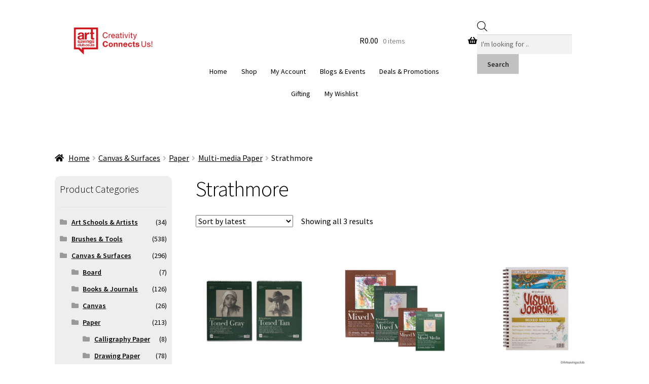

--- FILE ---
content_type: text/html; charset=UTF-8
request_url: https://artsavingsclub.co.za/product-category/paper/multi-media-paper/strathmore/
body_size: 42618
content:
<!doctype html>
<html lang="en-ZA">
<head>
<meta charset="UTF-8">
<meta name="viewport" content="width=device-width, initial-scale=1">
<link rel="profile" href="https://gmpg.org/xfn/11">
<link rel="pingback" href="https://artsavingsclub.co.za/xmlrpc.php">

				<script>document.documentElement.className = document.documentElement.className + ' yes-js js_active js'</script>
			<meta name='robots' content='index, follow, max-image-preview:large, max-snippet:-1, max-video-preview:-1' />
	<style>img:is([sizes="auto" i], [sizes^="auto," i]) { contain-intrinsic-size: 3000px 1500px }</style>
	
<!-- Google Tag Manager for WordPress by gtm4wp.com -->
<script data-cfasync="false" data-pagespeed-no-defer>
	var gtm4wp_datalayer_name = "dataLayer";
	var dataLayer = dataLayer || [];
	const gtm4wp_use_sku_instead = false;
	const gtm4wp_currency = 'ZAR';
	const gtm4wp_product_per_impression = 10;
	const gtm4wp_clear_ecommerce = false;
	const gtm4wp_datalayer_max_timeout = 2000;
</script>
<!-- End Google Tag Manager for WordPress by gtm4wp.com -->
	<!-- This site is optimized with the Yoast SEO Premium plugin v25.9 (Yoast SEO v25.9) - https://yoast.com/wordpress/plugins/seo/ -->
	<title>Strathmore Category | Canvas &amp; Surfaces - Paper - Multi-media Paper - Strathmore - Artsavingsclub</title>
	<link rel="canonical" href="https://artsavingsclub.co.za/product-category/canvas-surfaces/paper/multi-media-paper/strathmore/" />
	<meta property="og:locale" content="en_US" />
	<meta property="og:type" content="article" />
	<meta property="og:title" content="Strathmore Category - Artsavingsclub" />
	<meta property="og:url" content="https://artsavingsclub.co.za/product-category/canvas-surfaces/paper/multi-media-paper/strathmore/" />
	<meta property="og:site_name" content="Artsavingsclub" />
	<meta property="og:image" content="https://artsavingsclub.co.za/wp-content/uploads/2023/11/Artsavingsclub-Art-Supplies-Product-Category-Banner.jpg" />
	<meta property="og:image:width" content="1200" />
	<meta property="og:image:height" content="675" />
	<meta property="og:image:type" content="image/jpeg" />
	<script type="application/ld+json" class="yoast-schema-graph">{"@context":"https://schema.org","@graph":[{"@type":"CollectionPage","@id":"https://artsavingsclub.co.za/product-category/canvas-surfaces/paper/multi-media-paper/strathmore/","url":"https://artsavingsclub.co.za/product-category/canvas-surfaces/paper/multi-media-paper/strathmore/","name":"Strathmore Category | Canvas &amp; Surfaces - Paper - Multi-media Paper - Strathmore - Artsavingsclub","isPartOf":{"@id":"https://artsavingsclub.co.za/#website"},"primaryImageOfPage":{"@id":"https://artsavingsclub.co.za/product-category/canvas-surfaces/paper/multi-media-paper/strathmore/#primaryimage"},"image":{"@id":"https://artsavingsclub.co.za/product-category/canvas-surfaces/paper/multi-media-paper/strathmore/#primaryimage"},"thumbnailUrl":"https://artsavingsclub.co.za/wp-content/uploads/2021/09/400-Series-Toned-Sketch-Pads-Strathmore.jpg","breadcrumb":{"@id":"https://artsavingsclub.co.za/product-category/canvas-surfaces/paper/multi-media-paper/strathmore/#breadcrumb"},"inLanguage":"en-ZA"},{"@type":"ImageObject","inLanguage":"en-ZA","@id":"https://artsavingsclub.co.za/product-category/canvas-surfaces/paper/multi-media-paper/strathmore/#primaryimage","url":"https://artsavingsclub.co.za/wp-content/uploads/2021/09/400-Series-Toned-Sketch-Pads-Strathmore.jpg","contentUrl":"https://artsavingsclub.co.za/wp-content/uploads/2021/09/400-Series-Toned-Sketch-Pads-Strathmore.jpg","width":600,"height":600},{"@type":"BreadcrumbList","@id":"https://artsavingsclub.co.za/product-category/canvas-surfaces/paper/multi-media-paper/strathmore/#breadcrumb","itemListElement":[{"@type":"ListItem","position":1,"name":"Home","item":"https://artsavingsclub.co.za/"},{"@type":"ListItem","position":2,"name":"Canvas &amp; Surfaces","item":"https://artsavingsclub.co.za/product-category/canvas-surfaces/"},{"@type":"ListItem","position":3,"name":"Paper","item":"https://artsavingsclub.co.za/product-category/canvas-surfaces/paper/"},{"@type":"ListItem","position":4,"name":"Multi-media Paper","item":"https://artsavingsclub.co.za/product-category/canvas-surfaces/paper/multi-media-paper/"},{"@type":"ListItem","position":5,"name":"Strathmore"}]},{"@type":"WebSite","@id":"https://artsavingsclub.co.za/#website","url":"https://artsavingsclub.co.za/","name":"Artsavingsclub","description":"Creativity Connects Us! Your South African Online Art Store","publisher":{"@id":"https://artsavingsclub.co.za/#organization"},"potentialAction":[{"@type":"SearchAction","target":{"@type":"EntryPoint","urlTemplate":"https://artsavingsclub.co.za/?s={search_term_string}"},"query-input":{"@type":"PropertyValueSpecification","valueRequired":true,"valueName":"search_term_string"}}],"inLanguage":"en-ZA"},{"@type":"Organization","@id":"https://artsavingsclub.co.za/#organization","name":"Artsavingsclub","url":"https://artsavingsclub.co.za/","logo":{"@type":"ImageObject","inLanguage":"en-ZA","@id":"https://artsavingsclub.co.za/#/schema/logo/image/","url":"https://artsavingsclub.co.za/wp-content/uploads/2016/09/art-savings-club-featured-homepage-logo-370x290px.jpg","contentUrl":"https://artsavingsclub.co.za/wp-content/uploads/2016/09/art-savings-club-featured-homepage-logo-370x290px.jpg","width":370,"height":290,"caption":"Artsavingsclub"},"image":{"@id":"https://artsavingsclub.co.za/#/schema/logo/image/"},"sameAs":["https://www.facebook.com/artsavingsclub/","https://www.instagram.com/artsavingsclub/","https://www.youtube.com/channel/UC4npTPmfD0rlwzIPoeTC6uQ","https://www.linkedin.com/company/artsavingsclub/"],"description":"We make it easy for you to get quality art supplies at an affordable price. Moreover, we want to help you navigate the bewildering palette of options. Let us be your first choice when it comes to art supplies in South Africa.","email":"info@artsavingsclub.co.za","telephone":"087 803 2167","foundingDate":"2017-01-01"}]}</script>
	<!-- / Yoast SEO Premium plugin. -->


<link rel='dns-prefetch' href='//fonts.googleapis.com' />
<link href='https://fonts.gstatic.com' crossorigin rel='preconnect' />
<link rel="alternate" type="application/rss+xml" title="Artsavingsclub &raquo; Feed" href="https://artsavingsclub.co.za/feed/" />
<link rel="alternate" type="application/rss+xml" title="Artsavingsclub &raquo; Comments Feed" href="https://artsavingsclub.co.za/comments/feed/" />
<link rel="alternate" type="text/calendar" title="Artsavingsclub &raquo; iCal Feed" href="https://artsavingsclub.co.za/events/?ical=1" />
<link rel="alternate" type="application/rss+xml" title="Artsavingsclub &raquo; Strathmore Category Feed" href="https://artsavingsclub.co.za/product-category/canvas-surfaces/paper/multi-media-paper/strathmore/feed/" />
<link rel='stylesheet' id='berocket_mm_quantity_style-css' href='https://artsavingsclub.co.za/wp-content/plugins/minmax-quantity-for-woocommerce/css/shop.css?ver=1.3.8.2' media='all' />
<link rel='stylesheet' id='woocommerce-smart-coupons-available-coupons-block-css' href='https://artsavingsclub.co.za/wp-content/plugins/woocommerce-smart-coupons/blocks/build/style-woocommerce-smart-coupons-available-coupons-block.css?ver=9.54.0' media='all' />
<link rel='stylesheet' id='wp-components-css' href='https://artsavingsclub.co.za/wp-includes/css/dist/components/style.min.css?ver=6.8.3' media='all' />
<link rel='stylesheet' id='woocommerce-smart-coupons-send-coupon-form-block-css' href='https://artsavingsclub.co.za/wp-content/plugins/woocommerce-smart-coupons/blocks/build/style-woocommerce-smart-coupons-send-coupon-form-block.css?ver=9.54.0' media='all' />
<link rel='stylesheet' id='woocommerce-smart-coupons-action-tab-frontend-css' href='https://artsavingsclub.co.za/wp-content/plugins/woocommerce-smart-coupons/blocks/build/style-woocommerce-smart-coupons-action-tab-frontend.css?ver=9.54.0' media='all' />
<link rel='stylesheet' id='postnet-selector-editor-css' href='https://artsavingsclub.co.za/wp-content/plugins/scrubbill/build/blocks/postnet-selector/style-index.css?ver=1.0' media='all' />
<link rel='stylesheet' id='popup-maker-site-css' href='//artsavingsclub.co.za/wp-content/uploads/pum/pum-site-styles.css?generated=1766488841&#038;ver=1.21.1' media='all' />
<style id='wp-emoji-styles-inline-css'>

	img.wp-smiley, img.emoji {
		display: inline !important;
		border: none !important;
		box-shadow: none !important;
		height: 1em !important;
		width: 1em !important;
		margin: 0 0.07em !important;
		vertical-align: -0.1em !important;
		background: none !important;
		padding: 0 !important;
	}
</style>
<link rel='stylesheet' id='wp-block-library-css' href='https://artsavingsclub.co.za/wp-includes/css/dist/block-library/style.min.css?ver=6.8.3' media='all' />
<style id='wp-block-library-theme-inline-css'>
.wp-block-audio :where(figcaption){color:#555;font-size:13px;text-align:center}.is-dark-theme .wp-block-audio :where(figcaption){color:#ffffffa6}.wp-block-audio{margin:0 0 1em}.wp-block-code{border:1px solid #ccc;border-radius:4px;font-family:Menlo,Consolas,monaco,monospace;padding:.8em 1em}.wp-block-embed :where(figcaption){color:#555;font-size:13px;text-align:center}.is-dark-theme .wp-block-embed :where(figcaption){color:#ffffffa6}.wp-block-embed{margin:0 0 1em}.blocks-gallery-caption{color:#555;font-size:13px;text-align:center}.is-dark-theme .blocks-gallery-caption{color:#ffffffa6}:root :where(.wp-block-image figcaption){color:#555;font-size:13px;text-align:center}.is-dark-theme :root :where(.wp-block-image figcaption){color:#ffffffa6}.wp-block-image{margin:0 0 1em}.wp-block-pullquote{border-bottom:4px solid;border-top:4px solid;color:currentColor;margin-bottom:1.75em}.wp-block-pullquote cite,.wp-block-pullquote footer,.wp-block-pullquote__citation{color:currentColor;font-size:.8125em;font-style:normal;text-transform:uppercase}.wp-block-quote{border-left:.25em solid;margin:0 0 1.75em;padding-left:1em}.wp-block-quote cite,.wp-block-quote footer{color:currentColor;font-size:.8125em;font-style:normal;position:relative}.wp-block-quote:where(.has-text-align-right){border-left:none;border-right:.25em solid;padding-left:0;padding-right:1em}.wp-block-quote:where(.has-text-align-center){border:none;padding-left:0}.wp-block-quote.is-large,.wp-block-quote.is-style-large,.wp-block-quote:where(.is-style-plain){border:none}.wp-block-search .wp-block-search__label{font-weight:700}.wp-block-search__button{border:1px solid #ccc;padding:.375em .625em}:where(.wp-block-group.has-background){padding:1.25em 2.375em}.wp-block-separator.has-css-opacity{opacity:.4}.wp-block-separator{border:none;border-bottom:2px solid;margin-left:auto;margin-right:auto}.wp-block-separator.has-alpha-channel-opacity{opacity:1}.wp-block-separator:not(.is-style-wide):not(.is-style-dots){width:100px}.wp-block-separator.has-background:not(.is-style-dots){border-bottom:none;height:1px}.wp-block-separator.has-background:not(.is-style-wide):not(.is-style-dots){height:2px}.wp-block-table{margin:0 0 1em}.wp-block-table td,.wp-block-table th{word-break:normal}.wp-block-table :where(figcaption){color:#555;font-size:13px;text-align:center}.is-dark-theme .wp-block-table :where(figcaption){color:#ffffffa6}.wp-block-video :where(figcaption){color:#555;font-size:13px;text-align:center}.is-dark-theme .wp-block-video :where(figcaption){color:#ffffffa6}.wp-block-video{margin:0 0 1em}:root :where(.wp-block-template-part.has-background){margin-bottom:0;margin-top:0;padding:1.25em 2.375em}
</style>
<style id='classic-theme-styles-inline-css'>
/*! This file is auto-generated */
.wp-block-button__link{color:#fff;background-color:#32373c;border-radius:9999px;box-shadow:none;text-decoration:none;padding:calc(.667em + 2px) calc(1.333em + 2px);font-size:1.125em}.wp-block-file__button{background:#32373c;color:#fff;text-decoration:none}
</style>
<link rel='stylesheet' id='wp-preferences-css' href='https://artsavingsclub.co.za/wp-includes/css/dist/preferences/style.min.css?ver=6.8.3' media='all' />
<link rel='stylesheet' id='wp-block-editor-css' href='https://artsavingsclub.co.za/wp-includes/css/dist/block-editor/style.min.css?ver=6.8.3' media='all' />
<link rel='stylesheet' id='popup-maker-block-library-style-css' href='https://artsavingsclub.co.za/wp-content/plugins/popup-maker/dist/packages/block-library-style.css?ver=dbea705cfafe089d65f1' media='all' />
<link rel='stylesheet' id='jquery-selectBox-css' href='https://artsavingsclub.co.za/wp-content/plugins/yith-woocommerce-wishlist-premium/assets/css/jquery.selectBox.css?ver=1.2.0' media='all' />
<link rel='stylesheet' id='yith-wcwl-font-awesome-css' href='https://artsavingsclub.co.za/wp-content/plugins/yith-woocommerce-wishlist-premium/assets/css/font-awesome.css?ver=4.7.0' media='all' />
<link rel='stylesheet' id='woocommerce_prettyPhoto_css-css' href='//artsavingsclub.co.za/wp-content/plugins/woocommerce/assets/css/prettyPhoto.css?ver=3.1.6' media='all' />
<link rel='stylesheet' id='yith-wcwl-main-css' href='https://artsavingsclub.co.za/wp-content/plugins/yith-woocommerce-wishlist-premium/assets/css/style.css?ver=4.5.0' media='all' />
<style id='yith-wcwl-main-inline-css'>
 :root { --add-to-wishlist-icon-color: rgb(255,255,255); --added-to-wishlist-icon-color: #000000; --color-add-to-wishlist-background: rgb(187,17,0); --color-add-to-wishlist-text: #FFFFFF; --color-add-to-wishlist-border: #333333; --color-add-to-wishlist-background-hover: #333333; --color-add-to-wishlist-text-hover: #FFFFFF; --color-add-to-wishlist-border-hover: #333333; --rounded-corners-radius: 100px; --color-add-to-cart-background: #333333; --color-add-to-cart-text: #FFFFFF; --color-add-to-cart-border: #333333; --color-add-to-cart-background-hover: #4F4F4F; --color-add-to-cart-text-hover: #FFFFFF; --color-add-to-cart-border-hover: #4F4F4F; --add-to-cart-rounded-corners-radius: 100px; --color-button-style-1-background: rgb(86,198,76); --color-button-style-1-text: #FFFFFF; --color-button-style-1-border: #333333; --color-button-style-1-background-hover: #4F4F4F; --color-button-style-1-text-hover: #FFFFFF; --color-button-style-1-border-hover: #4F4F4F; --color-button-style-2-background: #333333; --color-button-style-2-text: #FFFFFF; --color-button-style-2-border: #333333; --color-button-style-2-background-hover: #4F4F4F; --color-button-style-2-text-hover: #FFFFFF; --color-button-style-2-border-hover: #4F4F4F; --color-wishlist-table-background: #FFFFFF; --color-wishlist-table-text: #6d6c6c; --color-wishlist-table-border: #FFFFFF; --color-headers-background: #F4F4F4; --color-share-button-color: #FFFFFF; --color-share-button-color-hover: #FFFFFF; --color-fb-button-background: #39599E; --color-fb-button-background-hover: #595A5A; --color-tw-button-background: #45AFE2; --color-tw-button-background-hover: #595A5A; --color-pr-button-background: #AB2E31; --color-pr-button-background-hover: #595A5A; --color-em-button-background: #FBB102; --color-em-button-background-hover: #595A5A; --color-wa-button-background: #00A901; --color-wa-button-background-hover: #595A5A; --feedback-duration: 3s; --modal-colors-overlay: #0000004d; --modal-colors-icon: #007565; --modal-colors-primary-button: #007565; --modal-colors-primary-button-hover: #007565; --modal-colors-primary-button-text: #fff; --modal-colors-primary-button-text-hover: #fff; --modal-colors-secondary-button: #e8e8e8; --modal-colors-secondary-button-hover: #d8d8d8; --modal-colors-secondary-button-text: #777; --modal-colors-secondary-button-text-hover: #777; --color-ask-an-estimate-background: #333333; --color-ask-an-estimate-text: #FFFFFF; --color-ask-an-estimate-border: #333333; --color-ask-an-estimate-background-hover: #4F4F4F; --color-ask-an-estimate-text-hover: #FFFFFF; --color-ask-an-estimate-border-hover: #4F4F4F; --ask-an-estimate-rounded-corners-radius: 16px; --tooltip-color-background: #333333e6; --tooltip-color-text: #fff }  {color: #fb093c;
}
 :root { --add-to-wishlist-icon-color: rgb(255,255,255); --added-to-wishlist-icon-color: #000000; --color-add-to-wishlist-background: rgb(187,17,0); --color-add-to-wishlist-text: #FFFFFF; --color-add-to-wishlist-border: #333333; --color-add-to-wishlist-background-hover: #333333; --color-add-to-wishlist-text-hover: #FFFFFF; --color-add-to-wishlist-border-hover: #333333; --rounded-corners-radius: 100px; --color-add-to-cart-background: #333333; --color-add-to-cart-text: #FFFFFF; --color-add-to-cart-border: #333333; --color-add-to-cart-background-hover: #4F4F4F; --color-add-to-cart-text-hover: #FFFFFF; --color-add-to-cart-border-hover: #4F4F4F; --add-to-cart-rounded-corners-radius: 100px; --color-button-style-1-background: rgb(86,198,76); --color-button-style-1-text: #FFFFFF; --color-button-style-1-border: #333333; --color-button-style-1-background-hover: #4F4F4F; --color-button-style-1-text-hover: #FFFFFF; --color-button-style-1-border-hover: #4F4F4F; --color-button-style-2-background: #333333; --color-button-style-2-text: #FFFFFF; --color-button-style-2-border: #333333; --color-button-style-2-background-hover: #4F4F4F; --color-button-style-2-text-hover: #FFFFFF; --color-button-style-2-border-hover: #4F4F4F; --color-wishlist-table-background: #FFFFFF; --color-wishlist-table-text: #6d6c6c; --color-wishlist-table-border: #FFFFFF; --color-headers-background: #F4F4F4; --color-share-button-color: #FFFFFF; --color-share-button-color-hover: #FFFFFF; --color-fb-button-background: #39599E; --color-fb-button-background-hover: #595A5A; --color-tw-button-background: #45AFE2; --color-tw-button-background-hover: #595A5A; --color-pr-button-background: #AB2E31; --color-pr-button-background-hover: #595A5A; --color-em-button-background: #FBB102; --color-em-button-background-hover: #595A5A; --color-wa-button-background: #00A901; --color-wa-button-background-hover: #595A5A; --feedback-duration: 3s; --modal-colors-overlay: #0000004d; --modal-colors-icon: #007565; --modal-colors-primary-button: #007565; --modal-colors-primary-button-hover: #007565; --modal-colors-primary-button-text: #fff; --modal-colors-primary-button-text-hover: #fff; --modal-colors-secondary-button: #e8e8e8; --modal-colors-secondary-button-hover: #d8d8d8; --modal-colors-secondary-button-text: #777; --modal-colors-secondary-button-text-hover: #777; --color-ask-an-estimate-background: #333333; --color-ask-an-estimate-text: #FFFFFF; --color-ask-an-estimate-border: #333333; --color-ask-an-estimate-background-hover: #4F4F4F; --color-ask-an-estimate-text-hover: #FFFFFF; --color-ask-an-estimate-border-hover: #4F4F4F; --ask-an-estimate-rounded-corners-radius: 16px; --tooltip-color-background: #333333e6; --tooltip-color-text: #fff }  {color: #fb093c;
}
</style>
<link rel='stylesheet' id='storefront-gutenberg-blocks-css' href='https://artsavingsclub.co.za/wp-content/themes/storefront/assets/css/base/gutenberg-blocks.css?ver=4.6.1' media='all' />
<style id='storefront-gutenberg-blocks-inline-css'>

				.wp-block-button__link:not(.has-text-color) {
					color: #2b2b2b;
				}

				.wp-block-button__link:not(.has-text-color):hover,
				.wp-block-button__link:not(.has-text-color):focus,
				.wp-block-button__link:not(.has-text-color):active {
					color: #2b2b2b;
				}

				.wp-block-button__link:not(.has-background) {
					background-color: #c1c1c1;
				}

				.wp-block-button__link:not(.has-background):hover,
				.wp-block-button__link:not(.has-background):focus,
				.wp-block-button__link:not(.has-background):active {
					border-color: #a8a8a8;
					background-color: #a8a8a8;
				}

				.wc-block-grid__products .wc-block-grid__product .wp-block-button__link {
					background-color: #c1c1c1;
					border-color: #c1c1c1;
					color: #2b2b2b;
				}

				.wp-block-quote footer,
				.wp-block-quote cite,
				.wp-block-quote__citation {
					color: #000000;
				}

				.wp-block-pullquote cite,
				.wp-block-pullquote footer,
				.wp-block-pullquote__citation {
					color: #000000;
				}

				.wp-block-image figcaption {
					color: #000000;
				}

				.wp-block-separator.is-style-dots::before {
					color: #000000;
				}

				.wp-block-file a.wp-block-file__button {
					color: #2b2b2b;
					background-color: #c1c1c1;
					border-color: #c1c1c1;
				}

				.wp-block-file a.wp-block-file__button:hover,
				.wp-block-file a.wp-block-file__button:focus,
				.wp-block-file a.wp-block-file__button:active {
					color: #2b2b2b;
					background-color: #a8a8a8;
				}

				.wp-block-code,
				.wp-block-preformatted pre {
					color: #000000;
				}

				.wp-block-table:not( .has-background ):not( .is-style-stripes ) tbody tr:nth-child(2n) td {
					background-color: #fdfdfd;
				}

				.wp-block-cover .wp-block-cover__inner-container h1:not(.has-text-color),
				.wp-block-cover .wp-block-cover__inner-container h2:not(.has-text-color),
				.wp-block-cover .wp-block-cover__inner-container h3:not(.has-text-color),
				.wp-block-cover .wp-block-cover__inner-container h4:not(.has-text-color),
				.wp-block-cover .wp-block-cover__inner-container h5:not(.has-text-color),
				.wp-block-cover .wp-block-cover__inner-container h6:not(.has-text-color) {
					color: #000000;
				}

				.wc-block-components-price-slider__range-input-progress,
				.rtl .wc-block-components-price-slider__range-input-progress {
					--range-color: #b10000;
				}

				/* Target only IE11 */
				@media all and (-ms-high-contrast: none), (-ms-high-contrast: active) {
					.wc-block-components-price-slider__range-input-progress {
						background: #b10000;
					}
				}

				.wc-block-components-button:not(.is-link) {
					background-color: #2b2b2b;
					color: #ffffff;
				}

				.wc-block-components-button:not(.is-link):hover,
				.wc-block-components-button:not(.is-link):focus,
				.wc-block-components-button:not(.is-link):active {
					background-color: #121212;
					color: #ffffff;
				}

				.wc-block-components-button:not(.is-link):disabled {
					background-color: #2b2b2b;
					color: #ffffff;
				}

				.wc-block-cart__submit-container {
					background-color: #ffffff;
				}

				.wc-block-cart__submit-container::before {
					color: rgba(220,220,220,0.5);
				}

				.wc-block-components-order-summary-item__quantity {
					background-color: #ffffff;
					border-color: #000000;
					box-shadow: 0 0 0 2px #ffffff;
					color: #000000;
				}
			
</style>
<style id='global-styles-inline-css'>
:root{--wp--preset--aspect-ratio--square: 1;--wp--preset--aspect-ratio--4-3: 4/3;--wp--preset--aspect-ratio--3-4: 3/4;--wp--preset--aspect-ratio--3-2: 3/2;--wp--preset--aspect-ratio--2-3: 2/3;--wp--preset--aspect-ratio--16-9: 16/9;--wp--preset--aspect-ratio--9-16: 9/16;--wp--preset--color--black: #000000;--wp--preset--color--cyan-bluish-gray: #abb8c3;--wp--preset--color--white: #ffffff;--wp--preset--color--pale-pink: #f78da7;--wp--preset--color--vivid-red: #cf2e2e;--wp--preset--color--luminous-vivid-orange: #ff6900;--wp--preset--color--luminous-vivid-amber: #fcb900;--wp--preset--color--light-green-cyan: #7bdcb5;--wp--preset--color--vivid-green-cyan: #00d084;--wp--preset--color--pale-cyan-blue: #8ed1fc;--wp--preset--color--vivid-cyan-blue: #0693e3;--wp--preset--color--vivid-purple: #9b51e0;--wp--preset--gradient--vivid-cyan-blue-to-vivid-purple: linear-gradient(135deg,rgba(6,147,227,1) 0%,rgb(155,81,224) 100%);--wp--preset--gradient--light-green-cyan-to-vivid-green-cyan: linear-gradient(135deg,rgb(122,220,180) 0%,rgb(0,208,130) 100%);--wp--preset--gradient--luminous-vivid-amber-to-luminous-vivid-orange: linear-gradient(135deg,rgba(252,185,0,1) 0%,rgba(255,105,0,1) 100%);--wp--preset--gradient--luminous-vivid-orange-to-vivid-red: linear-gradient(135deg,rgba(255,105,0,1) 0%,rgb(207,46,46) 100%);--wp--preset--gradient--very-light-gray-to-cyan-bluish-gray: linear-gradient(135deg,rgb(238,238,238) 0%,rgb(169,184,195) 100%);--wp--preset--gradient--cool-to-warm-spectrum: linear-gradient(135deg,rgb(74,234,220) 0%,rgb(151,120,209) 20%,rgb(207,42,186) 40%,rgb(238,44,130) 60%,rgb(251,105,98) 80%,rgb(254,248,76) 100%);--wp--preset--gradient--blush-light-purple: linear-gradient(135deg,rgb(255,206,236) 0%,rgb(152,150,240) 100%);--wp--preset--gradient--blush-bordeaux: linear-gradient(135deg,rgb(254,205,165) 0%,rgb(254,45,45) 50%,rgb(107,0,62) 100%);--wp--preset--gradient--luminous-dusk: linear-gradient(135deg,rgb(255,203,112) 0%,rgb(199,81,192) 50%,rgb(65,88,208) 100%);--wp--preset--gradient--pale-ocean: linear-gradient(135deg,rgb(255,245,203) 0%,rgb(182,227,212) 50%,rgb(51,167,181) 100%);--wp--preset--gradient--electric-grass: linear-gradient(135deg,rgb(202,248,128) 0%,rgb(113,206,126) 100%);--wp--preset--gradient--midnight: linear-gradient(135deg,rgb(2,3,129) 0%,rgb(40,116,252) 100%);--wp--preset--font-size--small: 14px;--wp--preset--font-size--medium: 23px;--wp--preset--font-size--large: 26px;--wp--preset--font-size--x-large: 42px;--wp--preset--font-size--normal: 16px;--wp--preset--font-size--huge: 37px;--wp--preset--spacing--20: 0.44rem;--wp--preset--spacing--30: 0.67rem;--wp--preset--spacing--40: 1rem;--wp--preset--spacing--50: 1.5rem;--wp--preset--spacing--60: 2.25rem;--wp--preset--spacing--70: 3.38rem;--wp--preset--spacing--80: 5.06rem;--wp--preset--shadow--natural: 6px 6px 9px rgba(0, 0, 0, 0.2);--wp--preset--shadow--deep: 12px 12px 50px rgba(0, 0, 0, 0.4);--wp--preset--shadow--sharp: 6px 6px 0px rgba(0, 0, 0, 0.2);--wp--preset--shadow--outlined: 6px 6px 0px -3px rgba(255, 255, 255, 1), 6px 6px rgba(0, 0, 0, 1);--wp--preset--shadow--crisp: 6px 6px 0px rgba(0, 0, 0, 1);}:root :where(.is-layout-flow) > :first-child{margin-block-start: 0;}:root :where(.is-layout-flow) > :last-child{margin-block-end: 0;}:root :where(.is-layout-flow) > *{margin-block-start: 24px;margin-block-end: 0;}:root :where(.is-layout-constrained) > :first-child{margin-block-start: 0;}:root :where(.is-layout-constrained) > :last-child{margin-block-end: 0;}:root :where(.is-layout-constrained) > *{margin-block-start: 24px;margin-block-end: 0;}:root :where(.is-layout-flex){gap: 24px;}:root :where(.is-layout-grid){gap: 24px;}body .is-layout-flex{display: flex;}.is-layout-flex{flex-wrap: wrap;align-items: center;}.is-layout-flex > :is(*, div){margin: 0;}body .is-layout-grid{display: grid;}.is-layout-grid > :is(*, div){margin: 0;}.has-black-color{color: var(--wp--preset--color--black) !important;}.has-cyan-bluish-gray-color{color: var(--wp--preset--color--cyan-bluish-gray) !important;}.has-white-color{color: var(--wp--preset--color--white) !important;}.has-pale-pink-color{color: var(--wp--preset--color--pale-pink) !important;}.has-vivid-red-color{color: var(--wp--preset--color--vivid-red) !important;}.has-luminous-vivid-orange-color{color: var(--wp--preset--color--luminous-vivid-orange) !important;}.has-luminous-vivid-amber-color{color: var(--wp--preset--color--luminous-vivid-amber) !important;}.has-light-green-cyan-color{color: var(--wp--preset--color--light-green-cyan) !important;}.has-vivid-green-cyan-color{color: var(--wp--preset--color--vivid-green-cyan) !important;}.has-pale-cyan-blue-color{color: var(--wp--preset--color--pale-cyan-blue) !important;}.has-vivid-cyan-blue-color{color: var(--wp--preset--color--vivid-cyan-blue) !important;}.has-vivid-purple-color{color: var(--wp--preset--color--vivid-purple) !important;}.has-black-background-color{background-color: var(--wp--preset--color--black) !important;}.has-cyan-bluish-gray-background-color{background-color: var(--wp--preset--color--cyan-bluish-gray) !important;}.has-white-background-color{background-color: var(--wp--preset--color--white) !important;}.has-pale-pink-background-color{background-color: var(--wp--preset--color--pale-pink) !important;}.has-vivid-red-background-color{background-color: var(--wp--preset--color--vivid-red) !important;}.has-luminous-vivid-orange-background-color{background-color: var(--wp--preset--color--luminous-vivid-orange) !important;}.has-luminous-vivid-amber-background-color{background-color: var(--wp--preset--color--luminous-vivid-amber) !important;}.has-light-green-cyan-background-color{background-color: var(--wp--preset--color--light-green-cyan) !important;}.has-vivid-green-cyan-background-color{background-color: var(--wp--preset--color--vivid-green-cyan) !important;}.has-pale-cyan-blue-background-color{background-color: var(--wp--preset--color--pale-cyan-blue) !important;}.has-vivid-cyan-blue-background-color{background-color: var(--wp--preset--color--vivid-cyan-blue) !important;}.has-vivid-purple-background-color{background-color: var(--wp--preset--color--vivid-purple) !important;}.has-black-border-color{border-color: var(--wp--preset--color--black) !important;}.has-cyan-bluish-gray-border-color{border-color: var(--wp--preset--color--cyan-bluish-gray) !important;}.has-white-border-color{border-color: var(--wp--preset--color--white) !important;}.has-pale-pink-border-color{border-color: var(--wp--preset--color--pale-pink) !important;}.has-vivid-red-border-color{border-color: var(--wp--preset--color--vivid-red) !important;}.has-luminous-vivid-orange-border-color{border-color: var(--wp--preset--color--luminous-vivid-orange) !important;}.has-luminous-vivid-amber-border-color{border-color: var(--wp--preset--color--luminous-vivid-amber) !important;}.has-light-green-cyan-border-color{border-color: var(--wp--preset--color--light-green-cyan) !important;}.has-vivid-green-cyan-border-color{border-color: var(--wp--preset--color--vivid-green-cyan) !important;}.has-pale-cyan-blue-border-color{border-color: var(--wp--preset--color--pale-cyan-blue) !important;}.has-vivid-cyan-blue-border-color{border-color: var(--wp--preset--color--vivid-cyan-blue) !important;}.has-vivid-purple-border-color{border-color: var(--wp--preset--color--vivid-purple) !important;}.has-vivid-cyan-blue-to-vivid-purple-gradient-background{background: var(--wp--preset--gradient--vivid-cyan-blue-to-vivid-purple) !important;}.has-light-green-cyan-to-vivid-green-cyan-gradient-background{background: var(--wp--preset--gradient--light-green-cyan-to-vivid-green-cyan) !important;}.has-luminous-vivid-amber-to-luminous-vivid-orange-gradient-background{background: var(--wp--preset--gradient--luminous-vivid-amber-to-luminous-vivid-orange) !important;}.has-luminous-vivid-orange-to-vivid-red-gradient-background{background: var(--wp--preset--gradient--luminous-vivid-orange-to-vivid-red) !important;}.has-very-light-gray-to-cyan-bluish-gray-gradient-background{background: var(--wp--preset--gradient--very-light-gray-to-cyan-bluish-gray) !important;}.has-cool-to-warm-spectrum-gradient-background{background: var(--wp--preset--gradient--cool-to-warm-spectrum) !important;}.has-blush-light-purple-gradient-background{background: var(--wp--preset--gradient--blush-light-purple) !important;}.has-blush-bordeaux-gradient-background{background: var(--wp--preset--gradient--blush-bordeaux) !important;}.has-luminous-dusk-gradient-background{background: var(--wp--preset--gradient--luminous-dusk) !important;}.has-pale-ocean-gradient-background{background: var(--wp--preset--gradient--pale-ocean) !important;}.has-electric-grass-gradient-background{background: var(--wp--preset--gradient--electric-grass) !important;}.has-midnight-gradient-background{background: var(--wp--preset--gradient--midnight) !important;}.has-small-font-size{font-size: var(--wp--preset--font-size--small) !important;}.has-medium-font-size{font-size: var(--wp--preset--font-size--medium) !important;}.has-large-font-size{font-size: var(--wp--preset--font-size--large) !important;}.has-x-large-font-size{font-size: var(--wp--preset--font-size--x-large) !important;}
:root :where(.wp-block-pullquote){font-size: 1.5em;line-height: 1.6;}
</style>
<link rel='stylesheet' id='wprev-fb-combine-css' href='https://artsavingsclub.co.za/wp-content/plugins/wp-facebook-reviews/public/css/wprev-fb-combine.css?ver=13.9' media='all' />
<link rel='stylesheet' id='aramex-stylesheet-css' href='https://artsavingsclub.co.za/wp-content/plugins/aramex-shipping-woocommerce-byron-php8-fix/assets/css/jquery-ui.css?ver=6.8.3' media='all' />
<link rel='stylesheet' id='woo-custom-related-products-css' href='https://artsavingsclub.co.za/wp-content/plugins/woo-custom-related-products/public/css/woo-custom-related-products-public.css' media='all' />
<style id='woocommerce-inline-inline-css'>
.woocommerce form .form-row .required { visibility: visible; }
</style>
<link rel='stylesheet' id='yith-wcwl-theme-css' href='https://artsavingsclub.co.za/wp-content/plugins/yith-woocommerce-wishlist-premium/assets/css/themes/storefront.css?ver=4.5.0' media='all' />
<link rel='stylesheet' id='woosb-frontend-css' href='https://artsavingsclub.co.za/wp-content/plugins/woo-product-bundle-premium/assets/css/frontend.css?ver=6.2.3' media='all' />
<link rel='stylesheet' id='dgwt-wcas-style-css' href='https://artsavingsclub.co.za/wp-content/plugins/ajax-search-for-woocommerce-premium/assets/css/style.min.css?ver=1.24.0' media='all' />
<link rel='stylesheet' id='storefront-style-css' href='https://artsavingsclub.co.za/wp-content/themes/storefront/style.css?ver=4.6.1' media='all' />
<style id='storefront-style-inline-css'>

			.main-navigation ul li a,
			.site-title a,
			ul.menu li a,
			.site-branding h1 a,
			button.menu-toggle,
			button.menu-toggle:hover,
			.handheld-navigation .dropdown-toggle {
				color: #000000;
			}

			button.menu-toggle,
			button.menu-toggle:hover {
				border-color: #000000;
			}

			.main-navigation ul li a:hover,
			.main-navigation ul li:hover > a,
			.site-title a:hover,
			.site-header ul.menu li.current-menu-item > a {
				color: #414141;
			}

			table:not( .has-background ) th {
				background-color: #f8f8f8;
			}

			table:not( .has-background ) tbody td {
				background-color: #fdfdfd;
			}

			table:not( .has-background ) tbody tr:nth-child(2n) td,
			fieldset,
			fieldset legend {
				background-color: #fbfbfb;
			}

			.site-header,
			.secondary-navigation ul ul,
			.main-navigation ul.menu > li.menu-item-has-children:after,
			.secondary-navigation ul.menu ul,
			.storefront-handheld-footer-bar,
			.storefront-handheld-footer-bar ul li > a,
			.storefront-handheld-footer-bar ul li.search .site-search,
			button.menu-toggle,
			button.menu-toggle:hover {
				background-color: #ffffff;
			}

			p.site-description,
			.site-header,
			.storefront-handheld-footer-bar {
				color: #000000;
			}

			button.menu-toggle:after,
			button.menu-toggle:before,
			button.menu-toggle span:before {
				background-color: #000000;
			}

			h1, h2, h3, h4, h5, h6, .wc-block-grid__product-title {
				color: #000000;
			}

			.widget h1 {
				border-bottom-color: #000000;
			}

			body,
			.secondary-navigation a {
				color: #000000;
			}

			.widget-area .widget a,
			.hentry .entry-header .posted-on a,
			.hentry .entry-header .post-author a,
			.hentry .entry-header .post-comments a,
			.hentry .entry-header .byline a {
				color: #050505;
			}

			a {
				color: #b10000;
			}

			a:focus,
			button:focus,
			.button.alt:focus,
			input:focus,
			textarea:focus,
			input[type="button"]:focus,
			input[type="reset"]:focus,
			input[type="submit"]:focus,
			input[type="email"]:focus,
			input[type="tel"]:focus,
			input[type="url"]:focus,
			input[type="password"]:focus,
			input[type="search"]:focus {
				outline-color: #b10000;
			}

			button, input[type="button"], input[type="reset"], input[type="submit"], .button, .widget a.button {
				background-color: #c1c1c1;
				border-color: #c1c1c1;
				color: #2b2b2b;
			}

			button:hover, input[type="button"]:hover, input[type="reset"]:hover, input[type="submit"]:hover, .button:hover, .widget a.button:hover {
				background-color: #a8a8a8;
				border-color: #a8a8a8;
				color: #2b2b2b;
			}

			button.alt, input[type="button"].alt, input[type="reset"].alt, input[type="submit"].alt, .button.alt, .widget-area .widget a.button.alt {
				background-color: #2b2b2b;
				border-color: #2b2b2b;
				color: #ffffff;
			}

			button.alt:hover, input[type="button"].alt:hover, input[type="reset"].alt:hover, input[type="submit"].alt:hover, .button.alt:hover, .widget-area .widget a.button.alt:hover {
				background-color: #121212;
				border-color: #121212;
				color: #ffffff;
			}

			.pagination .page-numbers li .page-numbers.current {
				background-color: #e6e6e6;
				color: #000000;
			}

			#comments .comment-list .comment-content .comment-text {
				background-color: #f8f8f8;
			}

			.site-footer {
				background-color: #2b2b2b;
				color: #ffffff;
			}

			.site-footer a:not(.button):not(.components-button) {
				color: #ffffff;
			}

			.site-footer .storefront-handheld-footer-bar a:not(.button):not(.components-button) {
				color: #000000;
			}

			.site-footer h1, .site-footer h2, .site-footer h3, .site-footer h4, .site-footer h5, .site-footer h6, .site-footer .widget .widget-title, .site-footer .widget .widgettitle {
				color: #ffffff;
			}

			.page-template-template-homepage.has-post-thumbnail .type-page.has-post-thumbnail .entry-title {
				color: #000000;
			}

			.page-template-template-homepage.has-post-thumbnail .type-page.has-post-thumbnail .entry-content {
				color: #000000;
			}

			@media screen and ( min-width: 768px ) {
				.secondary-navigation ul.menu a:hover {
					color: #191919;
				}

				.secondary-navigation ul.menu a {
					color: #000000;
				}

				.main-navigation ul.menu ul.sub-menu,
				.main-navigation ul.nav-menu ul.children {
					background-color: #f0f0f0;
				}

				.site-header {
					border-bottom-color: #f0f0f0;
				}
			}

				.sp-fixed-width .site {
					background-color:;
				}
			

				.checkout-slides .sp-checkout-control-nav li a:after {
					background-color:#ffffff;
					border: 4px solid #d7d7d7;
				}

				.checkout-slides .sp-checkout-control-nav li:nth-child(2) a.flex-active:after {
					border: 4px solid #d7d7d7;
				}

				.checkout-slides .sp-checkout-control-nav li a:before,
				.checkout-slides .sp-checkout-control-nav li:nth-child(2) a.flex-active:before  {
					background-color:#d7d7d7;
				}

				.checkout-slides .sp-checkout-control-nav li:nth-child(2) a:before {
					background-color:#ebebeb;
				}

				.checkout-slides .sp-checkout-control-nav li:nth-child(2) a:after {
					border: 4px solid #ebebeb;
				}
			

			@media screen and (max-width: 768px) {
				.menu-toggle {
					color: #000000;
				}

				.menu-toggle:hover {
					color: #000000;
				}

				.main-navigation div.menu,
				.main-navigation .handheld-navigation {
					background-color: #ffffff;
				}

				.main-navigation ul li a,
				ul.menu li a,
				.storefront-hamburger-menu-active .shm-close {
					color: #000000;
				}
			}
		
</style>
<link rel='stylesheet' id='storefront-icons-css' href='https://artsavingsclub.co.za/wp-content/themes/storefront/assets/css/base/icons.css?ver=4.6.1' media='all' />
<link rel='stylesheet' id='storefront-fonts-css' href='https://fonts.googleapis.com/css?family=Source+Sans+Pro%3A400%2C300%2C300italic%2C400italic%2C600%2C700%2C900&#038;subset=latin%2Clatin-ext&#038;ver=4.6.1' media='all' />
<link rel='stylesheet' id='woocommerce-advanced-product-labels-css' href='https://artsavingsclub.co.za/wp-content/plugins/woocommerce-advanced-product-labels/assets/front-end/css/woocommerce-advanced-product-labels.min.css?ver=1.3.2' media='all' />
<link rel='stylesheet' id='sbc-styles-css' href='https://artsavingsclub.co.za/wp-content/plugins/storefront-blog-customiser/assets/css/style.css?ver=6.8.3' media='all' />
<link rel='stylesheet' id='shm-styles-css' href='https://artsavingsclub.co.za/wp-content/plugins/storefront-hamburger-menu/assets/css/style.css?ver=1.2.2' media='all' />
<link rel='stylesheet' id='wcwl_frontend-css' href='https://artsavingsclub.co.za/wp-content/plugins/woocommerce-waitlist/includes/css/src/wcwl_frontend.min.css?ver=2.5.0' media='all' />
<link rel='stylesheet' id='dashicons-css' href='https://artsavingsclub.co.za/wp-includes/css/dashicons.min.css?ver=6.8.3' media='all' />
<style id='dashicons-inline-css'>
[data-font="Dashicons"]:before {font-family: 'Dashicons' !important;content: attr(data-icon) !important;speak: none !important;font-weight: normal !important;font-variant: normal !important;text-transform: none !important;line-height: 1 !important;font-style: normal !important;-webkit-font-smoothing: antialiased !important;-moz-osx-font-smoothing: grayscale !important;}
</style>
<link rel='stylesheet' id='storefront-woocommerce-style-css' href='https://artsavingsclub.co.za/wp-content/themes/storefront/assets/css/woocommerce/woocommerce.css?ver=4.6.1' media='all' />
<style id='storefront-woocommerce-style-inline-css'>
@font-face {
				font-family: star;
				src: url(https://artsavingsclub.co.za/wp-content/plugins/woocommerce/assets/fonts/star.eot);
				src:
					url(https://artsavingsclub.co.za/wp-content/plugins/woocommerce/assets/fonts/star.eot?#iefix) format("embedded-opentype"),
					url(https://artsavingsclub.co.za/wp-content/plugins/woocommerce/assets/fonts/star.woff) format("woff"),
					url(https://artsavingsclub.co.za/wp-content/plugins/woocommerce/assets/fonts/star.ttf) format("truetype"),
					url(https://artsavingsclub.co.za/wp-content/plugins/woocommerce/assets/fonts/star.svg#star) format("svg");
				font-weight: 400;
				font-style: normal;
			}
			@font-face {
				font-family: WooCommerce;
				src: url(https://artsavingsclub.co.za/wp-content/plugins/woocommerce/assets/fonts/WooCommerce.eot);
				src:
					url(https://artsavingsclub.co.za/wp-content/plugins/woocommerce/assets/fonts/WooCommerce.eot?#iefix) format("embedded-opentype"),
					url(https://artsavingsclub.co.za/wp-content/plugins/woocommerce/assets/fonts/WooCommerce.woff) format("woff"),
					url(https://artsavingsclub.co.za/wp-content/plugins/woocommerce/assets/fonts/WooCommerce.ttf) format("truetype"),
					url(https://artsavingsclub.co.za/wp-content/plugins/woocommerce/assets/fonts/WooCommerce.svg#WooCommerce) format("svg");
				font-weight: 400;
				font-style: normal;
			}

			a.cart-contents,
			.site-header-cart .widget_shopping_cart a {
				color: #000000;
			}

			a.cart-contents:hover,
			.site-header-cart .widget_shopping_cart a:hover,
			.site-header-cart:hover > li > a {
				color: #414141;
			}

			table.cart td.product-remove,
			table.cart td.actions {
				border-top-color: #ffffff;
			}

			.storefront-handheld-footer-bar ul li.cart .count {
				background-color: #000000;
				color: #ffffff;
				border-color: #ffffff;
			}

			.woocommerce-tabs ul.tabs li.active a,
			ul.products li.product .price,
			.onsale,
			.wc-block-grid__product-onsale,
			.widget_search form:before,
			.widget_product_search form:before {
				color: #000000;
			}

			.woocommerce-breadcrumb a,
			a.woocommerce-review-link,
			.product_meta a {
				color: #050505;
			}

			.wc-block-grid__product-onsale,
			.onsale {
				border-color: #000000;
			}

			.star-rating span:before,
			.quantity .plus, .quantity .minus,
			p.stars a:hover:after,
			p.stars a:after,
			.star-rating span:before,
			#payment .payment_methods li input[type=radio]:first-child:checked+label:before {
				color: #b10000;
			}

			.widget_price_filter .ui-slider .ui-slider-range,
			.widget_price_filter .ui-slider .ui-slider-handle {
				background-color: #b10000;
			}

			.order_details {
				background-color: #f8f8f8;
			}

			.order_details > li {
				border-bottom: 1px dotted #e3e3e3;
			}

			.order_details:before,
			.order_details:after {
				background: -webkit-linear-gradient(transparent 0,transparent 0),-webkit-linear-gradient(135deg,#f8f8f8 33.33%,transparent 33.33%),-webkit-linear-gradient(45deg,#f8f8f8 33.33%,transparent 33.33%)
			}

			#order_review {
				background-color: #ffffff;
			}

			#payment .payment_methods > li .payment_box,
			#payment .place-order {
				background-color: #fafafa;
			}

			#payment .payment_methods > li:not(.woocommerce-notice) {
				background-color: #f5f5f5;
			}

			#payment .payment_methods > li:not(.woocommerce-notice):hover {
				background-color: #f0f0f0;
			}

			.woocommerce-pagination .page-numbers li .page-numbers.current {
				background-color: #e6e6e6;
				color: #000000;
			}

			.wc-block-grid__product-onsale,
			.onsale,
			.woocommerce-pagination .page-numbers li .page-numbers:not(.current) {
				color: #000000;
			}

			p.stars a:before,
			p.stars a:hover~a:before,
			p.stars.selected a.active~a:before {
				color: #000000;
			}

			p.stars.selected a.active:before,
			p.stars:hover a:before,
			p.stars.selected a:not(.active):before,
			p.stars.selected a.active:before {
				color: #b10000;
			}

			.single-product div.product .woocommerce-product-gallery .woocommerce-product-gallery__trigger {
				background-color: #c1c1c1;
				color: #2b2b2b;
			}

			.single-product div.product .woocommerce-product-gallery .woocommerce-product-gallery__trigger:hover {
				background-color: #a8a8a8;
				border-color: #a8a8a8;
				color: #2b2b2b;
			}

			.button.added_to_cart:focus,
			.button.wc-forward:focus {
				outline-color: #b10000;
			}

			.added_to_cart,
			.site-header-cart .widget_shopping_cart a.button,
			.wc-block-grid__products .wc-block-grid__product .wp-block-button__link {
				background-color: #c1c1c1;
				border-color: #c1c1c1;
				color: #2b2b2b;
			}

			.added_to_cart:hover,
			.site-header-cart .widget_shopping_cart a.button:hover,
			.wc-block-grid__products .wc-block-grid__product .wp-block-button__link:hover {
				background-color: #a8a8a8;
				border-color: #a8a8a8;
				color: #2b2b2b;
			}

			.added_to_cart.alt, .added_to_cart, .widget a.button.checkout {
				background-color: #2b2b2b;
				border-color: #2b2b2b;
				color: #ffffff;
			}

			.added_to_cart.alt:hover, .added_to_cart:hover, .widget a.button.checkout:hover {
				background-color: #121212;
				border-color: #121212;
				color: #ffffff;
			}

			.button.loading {
				color: #c1c1c1;
			}

			.button.loading:hover {
				background-color: #c1c1c1;
			}

			.button.loading:after {
				color: #2b2b2b;
			}

			@media screen and ( min-width: 768px ) {
				.site-header-cart .widget_shopping_cart,
				.site-header .product_list_widget li .quantity {
					color: #000000;
				}

				.site-header-cart .widget_shopping_cart .buttons,
				.site-header-cart .widget_shopping_cart .total {
					background-color: #f5f5f5;
				}

				.site-header-cart .widget_shopping_cart {
					background-color: #f0f0f0;
				}
			}
				.storefront-product-pagination a {
					color: #000000;
					background-color: #ffffff;
				}
				.storefront-sticky-add-to-cart {
					color: #000000;
					background-color: #ffffff;
				}

				.storefront-sticky-add-to-cart a:not(.button) {
					color: #000000;
				}

				.coupon-container {
					background-color: #c1c1c1 !important;
				}

				.coupon-content {
					border-color: #2b2b2b !important;
					color: #2b2b2b;
				}

				.sd-buttons-transparent.woocommerce .coupon-content,
				.sd-buttons-transparent.woocommerce-page .coupon-content {
					border-color: #c1c1c1 !important;
				}

				.woocommerce-message {
					background-color: #0f834d !important;
					color: #ffffff !important;
				}

				.woocommerce-message a,
				.woocommerce-message a:hover,
				.woocommerce-message .button,
				.woocommerce-message .button:hover {
					color: #ffffff !important;
				}

				.woocommerce-info {
					background-color: #3D9CD2 !important;
					color: #ffffff !important;
				}

				.woocommerce-info a,
				.woocommerce-info a:hover,
				.woocommerce-info .button,
				.woocommerce-info .button:hover {
					color: #ffffff !important;
				}

				.woocommerce-error {
					background-color: #e2401c !important;
					color: #ffffff !important;
				}

				.woocommerce-error a,
				.woocommerce-error a:hover,
				.woocommerce-error .button,
				.woocommerce-error .button:hover {
					color: #ffffff !important;
				}

			

				.star-rating span:before,
				.star-rating:before {
					color: #FFA200 !important;
				}

				.star-rating:before {
					opacity: 0.25 !important;
				}
			
</style>
<link rel='stylesheet' id='storefront-child-style-css' href='https://artsavingsclub.co.za/wp-content/themes/storefront-child-theme-master/style.css?ver=1.0.0' media='all' />
<link rel='stylesheet' id='storefront-woocommerce-brands-style-css' href='https://artsavingsclub.co.za/wp-content/themes/storefront/assets/css/woocommerce/extensions/brands.css?ver=4.6.1' media='all' />
<link rel='stylesheet' id='storefront-woocommerce-smart-coupons-style-css' href='https://artsavingsclub.co.za/wp-content/themes/storefront/assets/css/woocommerce/extensions/smart-coupons.css?ver=4.6.1' media='all' />
<link rel='stylesheet' id='storefront-woocommerce-apl-style-css' href='https://artsavingsclub.co.za/wp-content/themes/storefront/assets/css/woocommerce/extensions/advanced-product-labels.css?ver=4.6.1' media='all' />
<link rel='stylesheet' id='sp-header-frontend-css' href='https://artsavingsclub.co.za/wp-content/plugins/storefront-powerpack/includes/customizer/header/assets/css/sp-header-frontend.css?ver=1.6.3' media='all' />
<link rel='stylesheet' id='sp-styles-css' href='https://artsavingsclub.co.za/wp-content/plugins/storefront-powerpack/assets/css/style.css?ver=1.6.3' media='all' />
<link rel='stylesheet' id='sfb-styles-css' href='https://artsavingsclub.co.za/wp-content/plugins/storefront-footer-bar/assets/css/style.css?ver=6.8.3' media='all' />
<style id='sfb-styles-inline-css'>

		.sfb-footer-bar {
			background-color: #2c2d33;
		}

		.sfb-footer-bar .widget {
			color: #9aa0a7;
		}

		.sfb-footer-bar .widget h1,
		.sfb-footer-bar .widget h2,
		.sfb-footer-bar .widget h3,
		.sfb-footer-bar .widget h4,
		.sfb-footer-bar .widget h5,
		.sfb-footer-bar .widget h6 {
			color: #ffffff;
		}

		.sfb-footer-bar .widget a {
			color: #ffffff;
		}
</style>
<link rel='stylesheet' id='storefront-mega-menus-frontend-css' href='https://artsavingsclub.co.za/wp-content/plugins/storefront-mega-menus/assets/css/frontend.css?ver=1.6.2' media='all' />
<style id='storefront-mega-menus-frontend-inline-css'>

			.smm-mega-menu {
				background-color: #ffffff;
			}

			.main-navigation ul li.smm-active .smm-mega-menu a.button {
				background-color: #c1c1c1 !important;
				border-color: #c1c1c1 !important;
				color: #2b2b2b !important;
			}

			.main-navigation ul li.smm-active .smm-mega-menu a.button:hover {
				background-color: #a8a8a8 !important;
				border-color: #a8a8a8 !important;
				color: #2b2b2b !important;
			}

			.main-navigation ul li.smm-active .smm-mega-menu a.added_to_cart {
				background-color: #2b2b2b !important;
				border-color: #2b2b2b !important;
				color: #ffffff !important;
			}

			.main-navigation ul li.smm-active .smm-mega-menu a.added_to_cart:hover {
				background-color: #121212 !important;
				border-color: #121212 !important;
				color: #ffffff !important;
			}

			.main-navigation ul li.smm-active .widget h3.widget-title,
			.main-navigation ul li.smm-active li ul.products li.product h3 {
				color: #000000;
			}

			.main-navigation ul li.smm-active ul.sub-menu li a {
				color: #000000;
			}
</style>
<script src="https://artsavingsclub.co.za/wp-includes/js/jquery/jquery.min.js?ver=3.7.1" id="jquery-core-js"></script>
<script src="https://artsavingsclub.co.za/wp-includes/js/jquery/jquery-migrate.min.js?ver=3.4.1" id="jquery-migrate-js"></script>
<script src="https://artsavingsclub.co.za/wp-content/plugins/wp-facebook-reviews/public/js/wprs-unslider-swipe.js?ver=13.9" id="wp-fb-reviews_unslider-swipe-min-js"></script>
<script id="wp-fb-reviews_plublic-js-extra">
var wprevpublicjs_script_vars = {"wpfb_nonce":"c75f2bb801","wpfb_ajaxurl":"https:\/\/artsavingsclub.co.za\/wp-admin\/admin-ajax.php","wprevpluginsurl":"https:\/\/artsavingsclub.co.za\/wp-content\/plugins\/wp-facebook-reviews"};
</script>
<script src="https://artsavingsclub.co.za/wp-content/plugins/wp-facebook-reviews/public/js/wprev-public.js?ver=13.9" id="wp-fb-reviews_plublic-js"></script>
<script src="https://artsavingsclub.co.za/wp-content/plugins/minmax-quantity-for-woocommerce/js/frontend.js?ver=6.8.3" id="berocket-front-cart-js-js"></script>
<script id="thp-popup-js-js-extra">
var thp_popup_vars = {"ajaxurl":"https:\/\/artsavingsclub.co.za\/wp-admin\/admin-ajax.php","added_to_cart":"Added to Cart!","choose_one":"Please choose one option!"};
</script>
<script src="https://artsavingsclub.co.za/wp-content/plugins/very-simple-woocommerce-upsell-popup/js/wup-ajax.min.js?ver=6.8.3" id="thp-popup-js-js"></script>
<script src="https://artsavingsclub.co.za/wp-content/plugins/very-simple-woocommerce-upsell-popup/js/wup-noajax.min.js?ver=6.8.3" id="wup-noajax-js-js"></script>
<script src="https://artsavingsclub.co.za/wp-content/plugins/woo-custom-related-products/public/js/woo-custom-related-products-public.js" id="woo-custom-related-products-js"></script>
<script src="https://artsavingsclub.co.za/wp-content/plugins/woocommerce/assets/js/jquery-blockui/jquery.blockUI.min.js?ver=2.7.0-wc.10.4.3" id="wc-jquery-blockui-js" defer data-wp-strategy="defer"></script>
<script id="wc-add-to-cart-js-extra">
var wc_add_to_cart_params = {"ajax_url":"\/wp-admin\/admin-ajax.php","wc_ajax_url":"\/?wc-ajax=%%endpoint%%","i18n_view_cart":"View basket","cart_url":"https:\/\/artsavingsclub.co.za\/cart\/","is_cart":"","cart_redirect_after_add":"no"};
</script>
<script src="https://artsavingsclub.co.za/wp-content/plugins/woocommerce/assets/js/frontend/add-to-cart.min.js?ver=10.4.3" id="wc-add-to-cart-js" defer data-wp-strategy="defer"></script>
<script src="https://artsavingsclub.co.za/wp-content/plugins/woocommerce/assets/js/js-cookie/js.cookie.min.js?ver=2.1.4-wc.10.4.3" id="wc-js-cookie-js" defer data-wp-strategy="defer"></script>
<script id="woocommerce-js-extra">
var woocommerce_params = {"ajax_url":"\/wp-admin\/admin-ajax.php","wc_ajax_url":"\/?wc-ajax=%%endpoint%%","i18n_password_show":"Show password","i18n_password_hide":"Hide password"};
</script>
<script src="https://artsavingsclub.co.za/wp-content/plugins/woocommerce/assets/js/frontend/woocommerce.min.js?ver=10.4.3" id="woocommerce-js" defer data-wp-strategy="defer"></script>
<script id="wc-cart-fragments-js-extra">
var wc_cart_fragments_params = {"ajax_url":"\/wp-admin\/admin-ajax.php","wc_ajax_url":"\/?wc-ajax=%%endpoint%%","cart_hash_key":"wc_cart_hash_f9f4526f6767322fcc364257754d7645","fragment_name":"wc_fragments_f9f4526f6767322fcc364257754d7645","request_timeout":"5000"};
</script>
<script src="https://artsavingsclub.co.za/wp-content/plugins/woocommerce/assets/js/frontend/cart-fragments.min.js?ver=10.4.3" id="wc-cart-fragments-js" defer data-wp-strategy="defer"></script>
<link rel="https://api.w.org/" href="https://artsavingsclub.co.za/wp-json/" /><link rel="alternate" title="JSON" type="application/json" href="https://artsavingsclub.co.za/wp-json/wp/v2/product_cat/28901" /><link rel="EditURI" type="application/rsd+xml" title="RSD" href="https://artsavingsclub.co.za/xmlrpc.php?rsd" />
<meta name="generator" content="WordPress 6.8.3" />
<meta name="generator" content="WooCommerce 10.4.3" />
<style></style><style id="woo-custom-stock-status" data-wcss-ver="1.6.5" >.woocommerce div.product .woo-custom-stock-status.in_stock_color { color: #4cea47 !important; font-size: inherit }.woo-custom-stock-status.in_stock_color { color: #4cea47 !important; font-size: inherit }.wc-block-components-product-badge{display:none!important;}ul .in_stock_color,ul.products .in_stock_color, li.wc-block-grid__product .in_stock_color { color: #4cea47 !important; font-size: inherit }.woocommerce-table__product-name .in_stock_color { color: #4cea47 !important; font-size: inherit }p.in_stock_color { color: #4cea47 !important; font-size: inherit }.woocommerce div.product .wc-block-components-product-price .woo-custom-stock-status{font-size:16px}.woocommerce div.product .woo-custom-stock-status.only_s_left_in_stock_color { color: #a5a0a0 !important; font-size: inherit }.woo-custom-stock-status.only_s_left_in_stock_color { color: #a5a0a0 !important; font-size: inherit }.wc-block-components-product-badge{display:none!important;}ul .only_s_left_in_stock_color,ul.products .only_s_left_in_stock_color, li.wc-block-grid__product .only_s_left_in_stock_color { color: #a5a0a0 !important; font-size: inherit }.woocommerce-table__product-name .only_s_left_in_stock_color { color: #a5a0a0 !important; font-size: inherit }p.only_s_left_in_stock_color { color: #a5a0a0 !important; font-size: inherit }.woocommerce div.product .wc-block-components-product-price .woo-custom-stock-status{font-size:16px}.woocommerce div.product .woo-custom-stock-status.can_be_backordered_color { color: #ce0707 !important; font-size: inherit }.woo-custom-stock-status.can_be_backordered_color { color: #ce0707 !important; font-size: inherit }.wc-block-components-product-badge{display:none!important;}ul .can_be_backordered_color,ul.products .can_be_backordered_color, li.wc-block-grid__product .can_be_backordered_color { color: #ce0707 !important; font-size: inherit }.woocommerce-table__product-name .can_be_backordered_color { color: #ce0707 !important; font-size: inherit }p.can_be_backordered_color { color: #ce0707 !important; font-size: inherit }.woocommerce div.product .wc-block-components-product-price .woo-custom-stock-status{font-size:16px}.woocommerce div.product .woo-custom-stock-status.s_in_stock_color { color: #ffffff !important; font-size: inherit }.woo-custom-stock-status.s_in_stock_color { color: #ffffff !important; font-size: inherit }.wc-block-components-product-badge{display:none!important;}ul .s_in_stock_color,ul.products .s_in_stock_color, li.wc-block-grid__product .s_in_stock_color { color: #ffffff !important; font-size: inherit }.woocommerce-table__product-name .s_in_stock_color { color: #ffffff !important; font-size: inherit }p.s_in_stock_color { color: #ffffff !important; font-size: inherit }.woocommerce div.product .wc-block-components-product-price .woo-custom-stock-status{font-size:16px}.woocommerce div.product .woo-custom-stock-status.available_on_backorder_color { color: #f95c5c !important; font-size: inherit }.woo-custom-stock-status.available_on_backorder_color { color: #f95c5c !important; font-size: inherit }.wc-block-components-product-badge{display:none!important;}ul .available_on_backorder_color,ul.products .available_on_backorder_color, li.wc-block-grid__product .available_on_backorder_color { color: #f95c5c !important; font-size: inherit }.woocommerce-table__product-name .available_on_backorder_color { color: #f95c5c !important; font-size: inherit }p.available_on_backorder_color { color: #f95c5c !important; font-size: inherit }.woocommerce div.product .wc-block-components-product-price .woo-custom-stock-status{font-size:16px}.woocommerce div.product .woo-custom-stock-status.out_of_stock_color { color: #ffffff !important; font-size: inherit }.woo-custom-stock-status.out_of_stock_color { color: #ffffff !important; font-size: inherit }.wc-block-components-product-badge{display:none!important;}ul .out_of_stock_color,ul.products .out_of_stock_color, li.wc-block-grid__product .out_of_stock_color { color: #ffffff !important; font-size: inherit }.woocommerce-table__product-name .out_of_stock_color { color: #ffffff !important; font-size: inherit }p.out_of_stock_color { color: #ffffff !important; font-size: inherit }.woocommerce div.product .wc-block-components-product-price .woo-custom-stock-status{font-size:16px}.woocommerce div.product .woo-custom-stock-status.grouped_product_stock_status_color { color: #77a464 !important; font-size: inherit }.woo-custom-stock-status.grouped_product_stock_status_color { color: #77a464 !important; font-size: inherit }.wc-block-components-product-badge{display:none!important;}ul .grouped_product_stock_status_color,ul.products .grouped_product_stock_status_color, li.wc-block-grid__product .grouped_product_stock_status_color { color: #77a464 !important; font-size: inherit }.woocommerce-table__product-name .grouped_product_stock_status_color { color: #77a464 !important; font-size: inherit }p.grouped_product_stock_status_color { color: #77a464 !important; font-size: inherit }.woocommerce div.product .wc-block-components-product-price .woo-custom-stock-status{font-size:16px}.wd-product-stock.stock{display:none}.woocommerce-variation-price:not(:empty)+.woocommerce-variation-availability { margin-left: 0px; }.woocommerce-variation-price{
		        display:block!important}.woocommerce-variation-availability{
		        display:block!important}</style><!-- woo-custom-stock-status-color-css --><script></script><!-- woo-custom-stock-status-js --><meta name="tec-api-version" content="v1"><meta name="tec-api-origin" content="https://artsavingsclub.co.za"><link rel="alternate" href="https://artsavingsclub.co.za/wp-json/tribe/events/v1/" /><meta name="google-site-verification" content="X-hJyQeWWzaDHUnPdj_AU1XUlVFZMfLf6YSpmjF7XqU" />
<!-- Google Tag Manager for WordPress by gtm4wp.com -->
<!-- GTM Container placement set to automatic -->
<script data-cfasync="false" data-pagespeed-no-defer>
	var dataLayer_content = {"pagePostType":"product","pagePostType2":"tax-product","pageCategory":[]};
	dataLayer.push( dataLayer_content );
</script>
<script data-cfasync="false" data-pagespeed-no-defer>
(function(w,d,s,l,i){w[l]=w[l]||[];w[l].push({'gtm.start':
new Date().getTime(),event:'gtm.js'});var f=d.getElementsByTagName(s)[0],
j=d.createElement(s),dl=l!='dataLayer'?'&l='+l:'';j.async=true;j.src=
'//www.googletagmanager.com/gtm.js?id='+i+dl;f.parentNode.insertBefore(j,f);
})(window,document,'script','dataLayer','GTM-M8VVPN6');
</script>
<!-- End Google Tag Manager for WordPress by gtm4wp.com -->		<style>
			.dgwt-wcas-ico-magnifier,.dgwt-wcas-ico-magnifier-handler{max-width:20px}.dgwt-wcas-search-wrapp .dgwt-wcas-sf-wrapp input[type=search].dgwt-wcas-search-input,.dgwt-wcas-search-wrapp .dgwt-wcas-sf-wrapp input[type=search].dgwt-wcas-search-input:hover,.dgwt-wcas-search-wrapp .dgwt-wcas-sf-wrapp input[type=search].dgwt-wcas-search-input:focus{border-color:#0f0f0f}		</style>
			<noscript><style>.woocommerce-product-gallery{ opacity: 1 !important; }</style></noscript>
				<script  type="text/javascript">
				!function(f,b,e,v,n,t,s){if(f.fbq)return;n=f.fbq=function(){n.callMethod?
					n.callMethod.apply(n,arguments):n.queue.push(arguments)};if(!f._fbq)f._fbq=n;
					n.push=n;n.loaded=!0;n.version='2.0';n.queue=[];t=b.createElement(e);t.async=!0;
					t.src=v;s=b.getElementsByTagName(e)[0];s.parentNode.insertBefore(t,s)}(window,
					document,'script','https://connect.facebook.net/en_US/fbevents.js');
			</script>
			<!-- WooCommerce Facebook Integration Begin -->
			<script  type="text/javascript">

				fbq('init', '666792203752326', {}, {
    "agent": "woocommerce_6-10.4.3-3.5.7"
});

				document.addEventListener( 'DOMContentLoaded', function() {
					// Insert placeholder for events injected when a product is added to the cart through AJAX.
					document.body.insertAdjacentHTML( 'beforeend', '<div class=\"wc-facebook-pixel-event-placeholder\"></div>' );
				}, false );

			</script>
			<!-- WooCommerce Facebook Integration End -->
			<link rel="icon" href="https://artsavingsclub.co.za/wp-content/uploads/2020/09/cropped-Artsavingsclub-Website-Favicon-thicker-outline-1-32x32.png" sizes="32x32" />
<link rel="icon" href="https://artsavingsclub.co.za/wp-content/uploads/2020/09/cropped-Artsavingsclub-Website-Favicon-thicker-outline-1-192x192.png" sizes="192x192" />
<link rel="apple-touch-icon" href="https://artsavingsclub.co.za/wp-content/uploads/2020/09/cropped-Artsavingsclub-Website-Favicon-thicker-outline-1-180x180.png" />
<meta name="msapplication-TileImage" content="https://artsavingsclub.co.za/wp-content/uploads/2020/09/cropped-Artsavingsclub-Website-Favicon-thicker-outline-1-270x270.png" />
		<style id="wp-custom-css">
			td img {
  margin: auto;
}

footer[data-wpr-lazyrender] {
	content-visibility: visible !important;
}

#yith-wcwl-icon-heart {
	width: 1.5rem !important;
}		</style>
		<style type="text/css" media="screen" id="storefront-powerpack-designer-css">#page .secondary-navigation{font-size:16px;letter-spacing:0px;line-height:16px;font-style:normal;font-weight:400;text-decoration:none;margin-top:0px;margin-bottom:0px;margin-left:0px;margin-right:0px;padding-top:0px;padding-bottom:0px;padding-left:0px;padding-right:0px;color:#000000;border-width:1px;border-radius:0px;border-style:none;border-color:#000000;background-color:#ffffff;}</style><noscript><style id="rocket-lazyload-nojs-css">.rll-youtube-player, [data-lazy-src]{display:none !important;}</style></noscript></head>

<body class="archive tax-product_cat term-strathmore term-28901 wp-custom-logo wp-embed-responsive wp-theme-storefront wp-child-theme-storefront-child-theme-master theme-storefront woocommerce woocommerce-page woocommerce-no-js tribe-no-js group-blog storefront-secondary-navigation storefront-align-wide left-sidebar woocommerce-active sp-header-active sp-designer sp-shop-alignment-center storefront-2-3 storefront-hamburger-menu-active">


<!-- GTM Container placement set to automatic -->
<!-- Google Tag Manager (noscript) -->
				<noscript><iframe src="https://www.googletagmanager.com/ns.html?id=GTM-M8VVPN6" height="0" width="0" style="display:none;visibility:hidden" aria-hidden="true"></iframe></noscript>
<!-- End Google Tag Manager (noscript) -->

<div id="page" class="hfeed site">
	
	<header id="masthead" class="site-header" role="banner" style="">

		<div class="col-full"><div class="sp-header-row"><div class="sp-header-span-3">		<div class="site-branding">
			<a href="https://artsavingsclub.co.za/" class="custom-logo-link" rel="home"><img width="300" height="94" src="https://artsavingsclub.co.za/wp-content/uploads/2021/12/Webiste-logo-new-slogan.gif" class="custom-logo" alt="Webiste-logo-new-slogan" decoding="async" /></a>		</div>
		</div><div class="sp-header-pre-1 sp-header-span-4">			<div class="site-search">
				<div  class="dgwt-wcas-search-wrapp dgwt-wcas-is-detail-box dgwt-wcas-has-submit woocommerce dgwt-wcas-style-solaris js-dgwt-wcas-layout-icon-flexible dgwt-wcas-layout-icon-flexible js-dgwt-wcas-mobile-overlay-enabled dgwt-wcas-search-darkoverl-mounted js-dgwt-wcas-search-darkoverl-mounted">
			<div  class="dgwt-wcas-search-icon js-dgwt-wcas-search-icon-handler">				<svg class="dgwt-wcas-ico-magnifier-handler" xmlns="http://www.w3.org/2000/svg"
					 xmlns:xlink="http://www.w3.org/1999/xlink" x="0px" y="0px"
					 viewBox="0 0 51.539 51.361" xml:space="preserve">
		             <path 						   d="M51.539,49.356L37.247,35.065c3.273-3.74,5.272-8.623,5.272-13.983c0-11.742-9.518-21.26-21.26-21.26 S0,9.339,0,21.082s9.518,21.26,21.26,21.26c5.361,0,10.244-1.999,13.983-5.272l14.292,14.292L51.539,49.356z M2.835,21.082 c0-10.176,8.249-18.425,18.425-18.425s18.425,8.249,18.425,18.425S31.436,39.507,21.26,39.507S2.835,31.258,2.835,21.082z"/>
				</svg>
				</div>
		<div class="dgwt-wcas-search-icon-arrow"></div>
		<form class="dgwt-wcas-search-form" role="search" action="https://artsavingsclub.co.za/" method="get">
		<div class="dgwt-wcas-sf-wrapp">
						<label class="screen-reader-text"
			       for="dgwt-wcas-search-input-1">Products search</label>

			<input id="dgwt-wcas-search-input-1"
			       type="search"
			       class="dgwt-wcas-search-input"
			       name="s"
			       value=""
				   placeholder="I&#039;m looking for .."
			       autocomplete="off"
				   			/>
			<div class="dgwt-wcas-preloader"></div>

			<div class="dgwt-wcas-voice-search"></div>

							<button type="submit"
				        aria-label="Search"
				        class="dgwt-wcas-search-submit">Search</button>
			
			<input type="hidden" name="post_type" value="product"/>
			<input type="hidden" name="dgwt_wcas" value="1"/>

			
					</div>
	</form>
</div>
			</div>
			</div><div class="sp-header-pre-1 sp-header-span-3 sp-header-last">		<ul id="site-header-cart" class="site-header-cart menu">
			<li class="">
							<a class="cart-contents" href="https://artsavingsclub.co.za/cart/" title="View your shopping basket">
								<span class="woocommerce-Price-amount amount"><span class="woocommerce-Price-currencySymbol">&#082;</span>0.00</span> <span class="count">0 items</span>
			</a>
					</li>
			<li>
				<div class="widget woocommerce widget_shopping_cart"><div class="widget_shopping_cart_content"></div></div>			</li>
		</ul>
			</div></div><div class="sp-header-row"><div class="sp-header-span-12 sp-header-last">			<nav class="secondary-navigation" role="navigation" aria-label="Secondary Navigation">
				<div class="menu-storefront-top-menu-container"><ul id="menu-storefront-top-menu" class="menu"><li id="menu-item-130727" class="menu-item menu-item-type-post_type menu-item-object-page menu-item-home menu-item-130727"><a href="https://artsavingsclub.co.za/" title="Home Page">Home</a></li>
<li id="menu-item-130750" class="menu-item menu-item-type-post_type menu-item-object-page menu-item-130750"><a href="https://artsavingsclub.co.za/affordable-art-supplies-shop/">Shop</a></li>
<li id="menu-item-130751" class="menu-item menu-item-type-post_type menu-item-object-page menu-item-130751"><a href="https://artsavingsclub.co.za/my-account/">My Account</a></li>
<li id="menu-item-130747" class="menu-item menu-item-type-custom menu-item-object-custom menu-item-has-children menu-item-130747"><a href="https://artsavingsclub.co.za/art-supplies-blog/">Blogs &#038; Events</a>
<ul class="sub-menu">
	<li id="menu-item-130729" class="menu-item menu-item-type-post_type menu-item-object-page menu-item-130729"><a href="https://artsavingsclub.co.za/art-supplies-blog/">Art Blog</a></li>
	<li id="menu-item-144493" class="menu-item menu-item-type-custom menu-item-object-custom menu-item-144493"><a href="https://artsavingsclub.co.za/art-events-2/">Art Events &#038; More</a></li>
	<li id="menu-item-130732" class="menu-item menu-item-type-post_type menu-item-object-page menu-item-130732"><a href="https://artsavingsclub.co.za/art-schools-2/">Art Course Bundles</a></li>
	<li id="menu-item-130728" class="menu-item menu-item-type-post_type menu-item-object-page menu-item-130728"><a href="https://artsavingsclub.co.za/what-our-customers-say/">Reviews</a></li>
</ul>
</li>
<li id="menu-item-130749" class="menu-item menu-item-type-post_type menu-item-object-page menu-item-130749"><a href="https://artsavingsclub.co.za/monthly-deals-on-art-supplies/">Deals &#038; Promotions</a></li>
<li id="menu-item-130752" class="menu-item menu-item-type-post_type menu-item-object-page menu-item-130752"><a href="https://artsavingsclub.co.za/artsavingsclub-gift-ideas/">Gifting</a></li>
<li id="menu-item-130753" class="menu-item menu-item-type-post_type menu-item-object-page menu-item-130753"><a href="https://artsavingsclub.co.za/wishlist/">My Wishlist</a></li>
</ul></div>			</nav><!-- #site-navigation -->
			</div></div><div class="sp-header-row"><div class="sp-header-span-12 sp-header-last">		<nav id="site-navigation" class="main-navigation" role="navigation" aria-label="Primary Navigation">
		<button id="site-navigation-menu-toggle" class="menu-toggle" aria-controls="site-navigation" aria-expanded="false"><span>Menu</span></button>
			<div class="primary-navigation"><ul id="menu-product-categories-top-nav" class="menu"><li id="menu-item-130739" class="nav_top_category mobile_navigation_menu menu-item menu-item-type-custom menu-item-object-custom menu-item-has-children menu-item-130739"><a href="#">NAVIGATION</a>
<ul class="sub-menu">
	<li id="menu-item-130740" class="menu-item menu-item-type-post_type menu-item-object-page menu-item-home menu-item-130740"><a href="https://artsavingsclub.co.za/">Home</a></li>
	<li id="menu-item-130741" class="menu-item menu-item-type-post_type menu-item-object-page menu-item-130741"><a href="https://artsavingsclub.co.za/affordable-art-supplies-shop/">Shop</a></li>
	<li id="menu-item-130742" class="menu-item menu-item-type-post_type menu-item-object-page menu-item-130742"><a href="https://artsavingsclub.co.za/my-account/">My Account</a></li>
	<li id="menu-item-130743" class="menu-item menu-item-type-post_type menu-item-object-page menu-item-130743"><a href="https://artsavingsclub.co.za/art-supplies-blog/">Blogs &#038; Events</a></li>
	<li id="menu-item-130744" class="menu-item menu-item-type-post_type menu-item-object-page menu-item-130744"><a href="https://artsavingsclub.co.za/monthly-deals-on-art-supplies/">Monthly Deals</a></li>
	<li id="menu-item-130745" class="menu-item menu-item-type-post_type menu-item-object-page menu-item-130745"><a href="https://artsavingsclub.co.za/artsavingsclub-gift-ideas/">Gifting</a></li>
	<li id="menu-item-130746" class="menu-item menu-item-type-post_type menu-item-object-page menu-item-130746"><a href="https://artsavingsclub.co.za/wishlist/">My Wishlist</a></li>
</ul>
</li>
<li id="menu-item-130710" class="nav_top_category menu-item menu-item-type-custom menu-item-object-custom menu-item-has-children menu-item-130710"><a href="https://artsavingsclub.co.za/affordable-art-supplies-shop/">COLOUR &#038; MEDIUMS</a>
<ul class="sub-menu">
	<li id="menu-item-130604" class="menu-item menu-item-type-taxonomy menu-item-object-product_cat menu-item-has-children menu-item-130604"><a href="https://artsavingsclub.co.za/product-category/colour-mediums/oils/oil-paints/">Oil Paints</a>
	<ul class="sub-menu">
		<li id="menu-item-130606" class="menu-item menu-item-type-custom menu-item-object-custom menu-item-has-children menu-item-130606"><a href="https://artsavingsclub.co.za/product-category/paint/oil-paints/">Traditional Oils</a>
		<ul class="sub-menu">
			<li id="menu-item-158048" class="menu-item menu-item-type-taxonomy menu-item-object-product_cat menu-item-158048"><a href="https://artsavingsclub.co.za/product-category/colour-mediums/oils/oil-paints/traditional-oil-paint/daler-rowney-oil-paint/">Daler Rowney</a></li>
			<li id="menu-item-158713" class="menu-item menu-item-type-taxonomy menu-item-object-product_cat menu-item-158713"><a href="https://artsavingsclub.co.za/product-category/colour-mediums/oils/oil-paints/traditional-oil-paint/lukas-oil/">Lukas</a></li>
			<li id="menu-item-158715" class="menu-item menu-item-type-taxonomy menu-item-object-product_cat menu-item-158715"><a href="https://artsavingsclub.co.za/product-category/colour-mediums/oils/oil-paints/traditional-oil-paint/maimeri/">Maimeri</a></li>
			<li id="menu-item-174532" class="menu-item menu-item-type-custom menu-item-object-custom menu-item-174532"><a href="https://artsavingsclub.co.za/product-category/paint/oil-paints/traditional-oil-paint/prime-art-traditional-oil-paint/">Prime Art</a></li>
			<li id="menu-item-179324" class="menu-item menu-item-type-custom menu-item-object-custom menu-item-179324"><a href="https://artsavingsclub.co.za/product-category/paint/oil-paints/traditional-oil-paint/royal-talens-oil-paints/">Royal Talens</a></li>
			<li id="menu-item-158718" class="menu-item menu-item-type-taxonomy menu-item-object-product_cat menu-item-158718"><a href="https://artsavingsclub.co.za/product-category/colour-mediums/oils/oil-paints/traditional-oil-paint/rembrandt/">Rembrandt</a></li>
			<li id="menu-item-158730" class="menu-item menu-item-type-taxonomy menu-item-object-product_cat menu-item-158730"><a href="https://artsavingsclub.co.za/product-category/colour-mediums/oils/oil-paints/traditional-oil-paint/van-gogh/">Van Gogh</a></li>
			<li id="menu-item-157442" class="menu-item menu-item-type-taxonomy menu-item-object-product_cat menu-item-157442"><a href="https://artsavingsclub.co.za/product-category/colour-mediums/oils/oil-paints/traditional-oil-paint/winsor-newton/">Winsor &amp; Newton</a></li>
			<li id="menu-item-158733" class="menu-item menu-item-type-taxonomy menu-item-object-product_cat menu-item-158733"><a href="https://artsavingsclub.co.za/product-category/colour-mediums/oils/oil-paints/traditional-oil-paint/zellen-oil-paints/">Zellen</a></li>
		</ul>
</li>
		<li id="menu-item-130616" class="menu-item menu-item-type-custom menu-item-object-custom menu-item-has-children menu-item-130616"><a href="https://artsavingsclub.co.za/product-category/paint/oil-paints/water-mixable-oil-paint/">Watermixable Oils</a>
		<ul class="sub-menu">
			<li id="menu-item-179325" class="menu-item menu-item-type-custom menu-item-object-custom menu-item-179325"><a href="https://artsavingsclub.co.za/product-category/paint/oil-paints/water-mixable-oil-paint/cobra-study-water-mixable-oil-paint/">Cobra</a></li>
			<li id="menu-item-179326" class="menu-item menu-item-type-custom menu-item-object-custom menu-item-179326"><a href="https://artsavingsclub.co.za/product-category/paint/oil-paints/water-mixable-oil-paint/daler-rowney-water-mixable-oil-paint/">Daler-Rowney</a></li>
		</ul>
</li>
		<li id="menu-item-157446" class="menu-item menu-item-type-taxonomy menu-item-object-product_cat menu-item-has-children menu-item-157446"><a href="https://artsavingsclub.co.za/product-category/colour-mediums/additives-sealants/paint-mediums/oil-paint-mediums/">Oil Paint Mediums</a>
		<ul class="sub-menu">
			<li id="menu-item-179376" class="menu-item menu-item-type-custom menu-item-object-custom menu-item-179376"><a href="https://artsavingsclub.co.za/product-category/paint/paint-mediums/oil-paint-mediums/atlas-oil-paint-mediums/">Atlas</a></li>
			<li id="menu-item-179371" class="menu-item menu-item-type-custom menu-item-object-custom menu-item-179371"><a href="https://artsavingsclub.co.za/product-category/paint/paint-mediums/oil-paint-mediums/cobra/">Cobra</a></li>
			<li id="menu-item-179375" class="menu-item menu-item-type-custom menu-item-object-custom menu-item-179375"><a href="https://artsavingsclub.co.za/product-category/paint/paint-mediums/oil-paint-mediums/daler-rowney-oil-paint-mediums/">Daler-Rowney</a></li>
			<li id="menu-item-179369" class="menu-item menu-item-type-custom menu-item-object-custom menu-item-179369"><a href="https://artsavingsclub.co.za/product-category/paint/paint-mediums/oil-paint-mediums/gamblin/">Gamblin</a></li>
			<li id="menu-item-179378" class="menu-item menu-item-type-custom menu-item-object-custom menu-item-179378"><a href="https://artsavingsclub.co.za/product-category/paint/paint-mediums/oil-paint-mediums/ghiant-oil-paint-mediums/">Ghiant</a></li>
			<li id="menu-item-179372" class="menu-item menu-item-type-custom menu-item-object-custom menu-item-179372"><a href="https://artsavingsclub.co.za/product-category/paint/paint-mediums/oil-paint-mediums/lukas-oil-paint-mediums/">Lukas</a></li>
			<li id="menu-item-179368" class="menu-item menu-item-type-custom menu-item-object-custom menu-item-179368"><a href="https://artsavingsclub.co.za/product-category/paint/paint-mediums/oil-paint-mediums/maimeri-oil-paint-mediums/">Maimeri</a></li>
			<li id="menu-item-179377" class="menu-item menu-item-type-custom menu-item-object-custom menu-item-179377"><a href="https://artsavingsclub.co.za/product-category/paint/paint-mediums/oil-paint-mediums/prime-art-oil-paint-mediums/">Prime Art</a></li>
			<li id="menu-item-179370" class="menu-item menu-item-type-custom menu-item-object-custom menu-item-179370"><a href="https://artsavingsclub.co.za/product-category/paint/paint-mediums/oil-paint-mediums/royal-talens-oil-paint-mediums/">Royal Talens</a></li>
			<li id="menu-item-157447" class="menu-item menu-item-type-taxonomy menu-item-object-product_cat menu-item-157447"><a href="https://artsavingsclub.co.za/product-category/colour-mediums/additives-sealants/paint-mediums/oil-paint-mediums/winsor-newton-oil-paint-mediums/">Winsor &amp; Newton</a></li>
			<li id="menu-item-179374" class="menu-item menu-item-type-custom menu-item-object-custom menu-item-179374"><a href="https://artsavingsclub.co.za/product-category/paint/paint-mediums/oil-paint-mediums/zellen-oil-paint-mediums/">Zellen</a></li>
			<li id="menu-item-179373" class="menu-item menu-item-type-custom menu-item-object-custom menu-item-179373"><a href="https://artsavingsclub.co.za/product-category/paint/paint-mediums/oil-paint-mediums/zest-it-oil-paint-mediums/">Zest-it</a></li>
		</ul>
</li>
	</ul>
</li>
	<li id="menu-item-130607" class="menu-item menu-item-type-taxonomy menu-item-object-product_cat menu-item-has-children menu-item-130607"><a href="https://artsavingsclub.co.za/product-category/colour-mediums/acrylics/acrylic-paints/">Acrylics</a>
	<ul class="sub-menu">
		<li id="menu-item-179331" class="menu-item menu-item-type-custom menu-item-object-custom menu-item-has-children menu-item-179331"><a href="https://artsavingsclub.co.za/product-category/paint/acrylic-paints/">Acrylic Paint</a>
		<ul class="sub-menu">
			<li id="menu-item-158735" class="menu-item menu-item-type-taxonomy menu-item-object-product_cat menu-item-158735"><a href="https://artsavingsclub.co.za/product-category/colour-mediums/acrylics/acrylic-paints/amsterdam/">Amsterdam</a></li>
			<li id="menu-item-158738" class="menu-item menu-item-type-taxonomy menu-item-object-product_cat menu-item-158738"><a href="https://artsavingsclub.co.za/product-category/colour-mediums/acrylics/acrylic-paints/angelus/">Angelus</a></li>
			<li id="menu-item-158741" class="menu-item menu-item-type-taxonomy menu-item-object-product_cat menu-item-158741"><a href="https://artsavingsclub.co.za/product-category/colour-mediums/acrylics/acrylic-paints/cadence/">Cadence</a></li>
			<li id="menu-item-158046" class="menu-item menu-item-type-taxonomy menu-item-object-product_cat menu-item-158046"><a href="https://artsavingsclub.co.za/product-category/colour-mediums/acrylics/acrylic-paints/daler-rowney-acrylic/">Daler Rowney</a></li>
			<li id="menu-item-158746" class="menu-item menu-item-type-taxonomy menu-item-object-product_cat menu-item-158746"><a href="https://artsavingsclub.co.za/product-category/colour-mediums/acrylics/acrylic-paints/golden/">Golden</a></li>
			<li id="menu-item-158747" class="menu-item menu-item-type-taxonomy menu-item-object-product_cat menu-item-158747"><a href="https://artsavingsclub.co.za/product-category/colour-mediums/acrylics/acrylic-paints/heritage/">Heritage</a></li>
			<li id="menu-item-158749" class="menu-item menu-item-type-taxonomy menu-item-object-product_cat menu-item-158749"><a href="https://artsavingsclub.co.za/product-category/colour-mediums/acrylics/acrylic-paints/lukas-acrylic-paints/">Lukas</a></li>
			<li id="menu-item-158755" class="menu-item menu-item-type-taxonomy menu-item-object-product_cat menu-item-158755"><a href="https://artsavingsclub.co.za/product-category/colour-mediums/acrylics/acrylic-paints/mont-marte-acrylic-paints/">Mont Marte</a></li>
			<li id="menu-item-177601" class="menu-item menu-item-type-custom menu-item-object-custom menu-item-177601"><a href="https://artsavingsclub.co.za/product-category/paint/acrylic-paints/prime-art-acrylic-paints/">Prime Art</a></li>
			<li id="menu-item-158776" class="menu-item menu-item-type-taxonomy menu-item-object-product_cat menu-item-158776"><a href="https://artsavingsclub.co.za/product-category/colour-mediums/acrylics/acrylic-paints/royal-talens-acrylic-paints/">Royal Talens</a></li>
			<li id="menu-item-157443" class="menu-item menu-item-type-taxonomy menu-item-object-product_cat menu-item-157443"><a href="https://artsavingsclub.co.za/product-category/colour-mediums/acrylics/acrylic-paints/winsor-newton-acrylic/">Winsor &amp; Newton</a></li>
			<li id="menu-item-158779" class="menu-item menu-item-type-taxonomy menu-item-object-product_cat menu-item-158779"><a href="https://artsavingsclub.co.za/product-category/colour-mediums/acrylics/acrylic-paints/zellen-acrylic-paints/">Zellen</a></li>
		</ul>
</li>
		<li id="menu-item-186852" class="menu-item menu-item-type-taxonomy menu-item-object-product_cat menu-item-has-children menu-item-186852"><a href="https://artsavingsclub.co.za/product-category/colour-mediums/ink/acrylic-inks/">Acrylic Inks</a>
		<ul class="sub-menu">
			<li id="menu-item-179339" class="menu-item menu-item-type-custom menu-item-object-custom menu-item-179339"><a href="https://artsavingsclub.co.za/product-category/paint/spray-paint/cadence-spray-paint/">Cadence</a></li>
		</ul>
</li>
		<li id="menu-item-186854" class="menu-item menu-item-type-taxonomy menu-item-object-product_cat menu-item-186854"><a href="https://artsavingsclub.co.za/product-category/colour-mediums/pencils-drawing/markers/paint-markers/">Paint Markers</a></li>
		<li id="menu-item-179336" class="menu-item menu-item-type-custom menu-item-object-custom menu-item-has-children menu-item-179336"><a href="https://artsavingsclub.co.za/product-category/paint/spray-paint/">Spray Paint</a>
		<ul class="sub-menu">
			<li id="menu-item-179338" class="menu-item menu-item-type-custom menu-item-object-custom menu-item-179338"><a href="https://artsavingsclub.co.za/product-category/paint/spray-paint/spraymate-spray-paint/">Spraymate</a></li>
			<li id="menu-item-179337" class="menu-item menu-item-type-custom menu-item-object-custom menu-item-179337"><a href="https://artsavingsclub.co.za/product-category/paint/spray-paint/rust-oleum/">Rust-Oleum</a></li>
		</ul>
</li>
		<li id="menu-item-179332" class="menu-item menu-item-type-custom menu-item-object-custom menu-item-has-children menu-item-179332"><a href="https://artsavingsclub.co.za/product-category/paint/chalk-paint/">Chalk Paint</a>
		<ul class="sub-menu">
			<li id="menu-item-179333" class="menu-item menu-item-type-custom menu-item-object-custom menu-item-179333"><a href="https://artsavingsclub.co.za/product-category/paint/chalk-paint/annie-sloan/">Annie Sloan</a></li>
			<li id="menu-item-179334" class="menu-item menu-item-type-custom menu-item-object-custom menu-item-179334"><a href="https://artsavingsclub.co.za/product-category/paint/chalk-paint/genuine-heritage/">Genuine Heritage</a></li>
		</ul>
</li>
		<li id="menu-item-157448" class="menu-item menu-item-type-taxonomy menu-item-object-product_cat menu-item-has-children menu-item-157448"><a href="https://artsavingsclub.co.za/product-category/colour-mediums/additives-sealants/paint-mediums/acrylic-paint-mediums/">Acrylic Paint Mediums</a>
		<ul class="sub-menu">
			<li id="menu-item-179427" class="menu-item menu-item-type-custom menu-item-object-custom menu-item-179427"><a href="https://artsavingsclub.co.za/product-category/paint/paint-mediums/acrylic-paint-mediums/angelus-paint-mediums/">Angelus</a></li>
			<li id="menu-item-179421" class="menu-item menu-item-type-custom menu-item-object-custom menu-item-179421"><a href="https://artsavingsclub.co.za/product-category/paint/paint-mediums/acrylic-paint-mediums/annie-sloan-acrylic-paint-mediums/">Annie Sloan</a></li>
			<li id="menu-item-179424" class="menu-item menu-item-type-custom menu-item-object-custom menu-item-179424"><a href="https://artsavingsclub.co.za/product-category/paint/paint-mediums/acrylic-paint-mediums/atlas-acrylic-paint-mediums/">Atlas</a></li>
			<li id="menu-item-179420" class="menu-item menu-item-type-custom menu-item-object-custom menu-item-179420"><a href="https://artsavingsclub.co.za/product-category/paint/paint-mediums/acrylic-paint-mediums/cadence-acrylic-paint-mediums/">Cadence</a></li>
			<li id="menu-item-179430" class="menu-item menu-item-type-custom menu-item-object-custom menu-item-179430"><a href="https://artsavingsclub.co.za/product-category/paint/paint-mediums/acrylic-paint-mediums/daler-rowney-acrylic-paint-mediums/">Daler-Rowney</a></li>
			<li id="menu-item-179425" class="menu-item menu-item-type-custom menu-item-object-custom menu-item-179425"><a href="https://artsavingsclub.co.za/product-category/paint/paint-mediums/acrylic-paint-mediums/golden-acrylic-paint-mediums/">Golden</a></li>
			<li id="menu-item-179429" class="menu-item menu-item-type-custom menu-item-object-custom menu-item-179429"><a href="https://artsavingsclub.co.za/product-category/paint/paint-mediums/acrylic-paint-mediums/ghiant-acrylic-paint-mediums/">Ghiant</a></li>
			<li id="menu-item-179428" class="menu-item menu-item-type-custom menu-item-object-custom menu-item-179428"><a href="https://artsavingsclub.co.za/product-category/paint/paint-mediums/acrylic-paint-mediums/liquitex-acrylic-paint-mediums/">Liquitex</a></li>
			<li id="menu-item-179419" class="menu-item menu-item-type-custom menu-item-object-custom menu-item-179419"><a href="https://artsavingsclub.co.za/product-category/paint/paint-mediums/acrylic-paint-mediums/maimeri-acrylic-paint-mediums/">Maimeri</a></li>
			<li id="menu-item-179422" class="menu-item menu-item-type-custom menu-item-object-custom menu-item-179422"><a href="https://artsavingsclub.co.za/product-category/paint/paint-mediums/acrylic-paint-mediums/mont-marte-acrylic-paint-mediums/">Mont Marte</a></li>
			<li id="menu-item-179423" class="menu-item menu-item-type-custom menu-item-object-custom menu-item-179423"><a href="https://artsavingsclub.co.za/product-category/paint/paint-mediums/acrylic-paint-mediums/royal-talens-acrylic-paint-mediums/">Royal Talens</a></li>
			<li id="menu-item-179431" class="menu-item menu-item-type-custom menu-item-object-custom menu-item-179431"><a href="https://artsavingsclub.co.za/product-category/paint/paint-mediums/acrylic-paint-mediums/owatrol/">Owatrol</a></li>
			<li id="menu-item-179426" class="menu-item menu-item-type-custom menu-item-object-custom menu-item-179426"><a href="https://artsavingsclub.co.za/product-category/paint/paint-mediums/acrylic-paint-mediums/zellen-acrylic-paint-mediums/">Zellen</a></li>
		</ul>
</li>
	</ul>
</li>
	<li id="menu-item-130610" class="menu-item menu-item-type-taxonomy menu-item-object-product_cat menu-item-has-children menu-item-130610"><a href="https://artsavingsclub.co.za/product-category/colour-mediums/watercolour/watercolour-paints/">Watercolour</a>
	<ul class="sub-menu">
		<li id="menu-item-186908" class="menu-item menu-item-type-taxonomy menu-item-object-product_cat menu-item-has-children menu-item-186908"><a href="https://artsavingsclub.co.za/product-category/colour-mediums/watercolour/watercolour-paints/">Watercolour Paints</a>
		<ul class="sub-menu">
			<li id="menu-item-158794" class="menu-item menu-item-type-taxonomy menu-item-object-product_cat menu-item-158794"><a href="https://artsavingsclub.co.za/product-category/colour-mediums/watercolour/watercolour-paints/cretacolor-watercolour-paints/">Cretacolor</a></li>
			<li id="menu-item-158800" class="menu-item menu-item-type-taxonomy menu-item-object-product_cat menu-item-158800"><a href="https://artsavingsclub.co.za/product-category/colour-mediums/watercolour/watercolour-paints/daniel-smith/">Daniel Smith</a></li>
			<li id="menu-item-179358" class="menu-item menu-item-type-custom menu-item-object-custom menu-item-179358"><a href="https://artsavingsclub.co.za/product-category/paint/watercolour-paints/derwent-watercolour/">Derwent</a></li>
			<li id="menu-item-158821" class="menu-item menu-item-type-taxonomy menu-item-object-product_cat menu-item-158821"><a href="https://artsavingsclub.co.za/product-category/colour-mediums/watercolour/watercolour-paints/etchr/">Etchr</a></li>
			<li id="menu-item-158825" class="menu-item menu-item-type-taxonomy menu-item-object-product_cat menu-item-158825"><a href="https://artsavingsclub.co.za/product-category/colour-mediums/watercolour/watercolour-paints/finetec/">Finetec</a></li>
			<li id="menu-item-179357" class="menu-item menu-item-type-custom menu-item-object-custom menu-item-179357"><a href="https://artsavingsclub.co.za/product-category/paint/watercolour-paints/koh-i-noor/">Koh-I-NooR</a></li>
			<li id="menu-item-158827" class="menu-item menu-item-type-taxonomy menu-item-object-product_cat menu-item-158827"><a href="https://artsavingsclub.co.za/product-category/colour-mediums/watercolour/watercolour-paints/kuretake-watercolour-paints/">Kuretake</a></li>
			<li id="menu-item-158834" class="menu-item menu-item-type-taxonomy menu-item-object-product_cat menu-item-158834"><a href="https://artsavingsclub.co.za/product-category/colour-mediums/watercolour/watercolour-paints/lukas/">Lukas</a></li>
			<li id="menu-item-158836" class="menu-item menu-item-type-taxonomy menu-item-object-product_cat menu-item-158836"><a href="https://artsavingsclub.co.za/product-category/colour-mediums/watercolour/watercolour-paints/maimeri-watercolour-paints/">Maimeri</a></li>
			<li id="menu-item-179359" class="menu-item menu-item-type-custom menu-item-object-custom menu-item-179359"><a href="https://artsavingsclub.co.za/product-category/paint/watercolour-paints/mont-marte-watercolour-paints/">Mont Marte</a></li>
			<li id="menu-item-158838" class="menu-item menu-item-type-taxonomy menu-item-object-product_cat menu-item-158838"><a href="https://artsavingsclub.co.za/product-category/colour-mediums/watercolour/watercolour-paints/mungyo-watercolour-paints/">Mungyo</a></li>
			<li id="menu-item-158839" class="menu-item menu-item-type-taxonomy menu-item-object-product_cat menu-item-158839"><a href="https://artsavingsclub.co.za/product-category/colour-mediums/watercolour/watercolour-paints/qor-watercolor/">QoR Watercolor</a></li>
			<li id="menu-item-158840" class="menu-item menu-item-type-taxonomy menu-item-object-product_cat menu-item-158840"><a href="https://artsavingsclub.co.za/product-category/colour-mediums/watercolour/watercolour-paints/roman-szmal/">Roman Szmal</a></li>
			<li id="menu-item-179356" class="menu-item menu-item-type-custom menu-item-object-custom menu-item-179356"><a href="https://artsavingsclub.co.za/product-category/paint/watercolour-paints/royal-talens-watercolour-paints/">Royal Talens</a></li>
			<li id="menu-item-158852" class="menu-item menu-item-type-taxonomy menu-item-object-product_cat menu-item-158852"><a href="https://artsavingsclub.co.za/product-category/colour-mediums/watercolour/watercolour-paints/sakura-koi-watercolour/">Sakura Koi</a></li>
			<li id="menu-item-179355" class="menu-item menu-item-type-custom menu-item-object-custom menu-item-179355"><a href="https://artsavingsclub.co.za/product-category/paint/watercolour-paints/van-gogh-watercolour-paints/">Van Gogh</a></li>
			<li id="menu-item-157444" class="menu-item menu-item-type-taxonomy menu-item-object-product_cat menu-item-157444"><a href="https://artsavingsclub.co.za/product-category/colour-mediums/watercolour/watercolour-paints/winsor-newton-water-colour/">Winsor &amp; Newton</a></li>
		</ul>
</li>
		<li id="menu-item-189074" class="menu-item menu-item-type-taxonomy menu-item-object-product_cat menu-item-189074"><a href="https://artsavingsclub.co.za/product-category/colour-mediums/ink/water-soluble-inks/">Water-soluble Inks</a></li>
		<li id="menu-item-186866" class="menu-item menu-item-type-taxonomy menu-item-object-product_cat menu-item-186866"><a href="https://artsavingsclub.co.za/product-category/colour-mediums/watercolour/watercolour-paints/watercolour-markers-pens/">Watrecolour Markers</a></li>
		<li id="menu-item-157449" class="menu-item menu-item-type-taxonomy menu-item-object-product_cat menu-item-has-children menu-item-157449"><a href="https://artsavingsclub.co.za/product-category/colour-mediums/additives-sealants/paint-mediums/watercolour-paint-mediums/">Watercolour Paint Mediums</a>
		<ul class="sub-menu">
			<li id="menu-item-179404" class="menu-item menu-item-type-custom menu-item-object-custom menu-item-179404"><a href="https://artsavingsclub.co.za/p">Cadence</a></li>
			<li id="menu-item-179413" class="menu-item menu-item-type-custom menu-item-object-custom menu-item-179413"><a href="https://artsavingsclub.co.za/product-category/paint/paint-mediums/watercolour-paint-mediums/daler-rowney-watercolour-paint-mediums/">Daler-Rowney</a></li>
			<li id="menu-item-179408" class="menu-item menu-item-type-custom menu-item-object-custom menu-item-179408"><a href="https://artsavingsclub.co.za/product-category/paint/paint-mediums/watercolour-paint-mediums/daniel-smith-paint-mediums/">Daniel Smith</a></li>
			<li id="menu-item-179406" class="menu-item menu-item-type-custom menu-item-object-custom menu-item-179406"><a href="https://artsavingsclub.co.za/product-category/paint/paint-mediums/watercolour-paint-mediums/golden-watercolour-paint-mediums/">Golden</a></li>
			<li id="menu-item-179409" class="menu-item menu-item-type-custom menu-item-object-custom menu-item-179409"><a href="https://artsavingsclub.co.za/product/solo-goya-masking-marker-kreul/">Kreul</a></li>
			<li id="menu-item-179403" class="menu-item menu-item-type-custom menu-item-object-custom menu-item-179403"><a href="https://artsavingsclub.co.za/product-category/paint/paint-mediums/watercolour-paint-mediums/maimeri-watercolour-paint-mediums/">Maimeri</a></li>
			<li id="menu-item-179411" class="menu-item menu-item-type-custom menu-item-object-custom menu-item-179411"><a href="https://artsavingsclub.co.za/product-category/paint/paint-mediums/watercolour-paint-mediums/molotow-watercolour-paint-mediums/">Molotow</a></li>
			<li id="menu-item-179405" class="menu-item menu-item-type-custom menu-item-object-custom menu-item-179405"><a href="https://artsavingsclub.co.za/product-category/paint/paint-mediums/watercolour-paint-mediums/royal-talens-watercolour-paint-mediums/">Royal Talens</a></li>
			<li id="menu-item-179410" class="menu-item menu-item-type-custom menu-item-object-custom menu-item-179410"><a href="https://artsavingsclub.co.za/product-category/paint/paint-mediums/watercolour-paint-mediums/winsor-newton-watercolour-paint-mediums/">Winsor &#038; Newton</a></li>
			<li id="menu-item-179412" class="menu-item menu-item-type-custom menu-item-object-custom menu-item-179412"><a href="https://artsavingsclub.co.za/product-category/paint/paint-mediums/watercolour-paint-mediums/zellen-watercolour-paint-mediums/">Zellen</a></li>
			<li id="menu-item-179407" class="menu-item menu-item-type-custom menu-item-object-custom menu-item-179407"><a href="https://artsavingsclub.co.za/product-category/paint/paint-mediums/watercolour-paint-mediums/zest-it-watercolour-paint-mediums/">Zest-it</a></li>
		</ul>
</li>
	</ul>
</li>
	<li id="menu-item-130611" class="menu-item menu-item-type-taxonomy menu-item-object-product_cat menu-item-has-children menu-item-130611"><a href="https://artsavingsclub.co.za/product-category/colour-mediums/gouache/">Gouache</a>
	<ul class="sub-menu">
		<li id="menu-item-211389" class="menu-item menu-item-type-taxonomy menu-item-object-product_cat menu-item-has-children menu-item-211389"><a href="https://artsavingsclub.co.za/product-category/colour-mediums/gouache/acrylic-gouache/">Acrylic Gouache</a>
		<ul class="sub-menu">
			<li id="menu-item-211390" class="menu-item menu-item-type-taxonomy menu-item-object-product_cat menu-item-211390"><a href="https://artsavingsclub.co.za/product-category/colour-mediums/acrylics/acrylic-paints/turner/">Turner Colour Works</a></li>
		</ul>
</li>
		<li id="menu-item-186846" class="menu-item menu-item-type-taxonomy menu-item-object-product_cat menu-item-has-children menu-item-186846"><a href="https://artsavingsclub.co.za/product-category/colour-mediums/gouache/traditional-gouache/">Traditional Gouache</a>
		<ul class="sub-menu">
			<li id="menu-item-179362" class="menu-item menu-item-type-custom menu-item-object-custom menu-item-179362"><a href="https://artsavingsclub.co.za/product-category/paint/gouache/caran-dache-gouache/">Caran d&#8217;Ache</a></li>
			<li id="menu-item-179363" class="menu-item menu-item-type-custom menu-item-object-custom menu-item-179363"><a href="https://artsavingsclub.co.za/product-category/paint/gouache/daler-rowney-gouache/">Daler-Rowney</a></li>
			<li id="menu-item-179361" class="menu-item menu-item-type-custom menu-item-object-custom menu-item-179361"><a href="https://artsavingsclub.co.za/product-category/paint/gouache/daniel-smith-gouache/">Daniel Smith</a></li>
			<li id="menu-item-179364" class="menu-item menu-item-type-custom menu-item-object-custom menu-item-179364"><a href="https://artsavingsclub.co.za/product-category/paint/gouache/prime-art-gouache/">Prime Art</a></li>
			<li id="menu-item-179360" class="menu-item menu-item-type-custom menu-item-object-custom menu-item-179360"><a href="https://artsavingsclub.co.za/product-category/paint/gouache/royal-talen/">Royal Talens</a></li>
			<li id="menu-item-211391" class="menu-item menu-item-type-taxonomy menu-item-object-product_cat menu-item-211391"><a href="https://artsavingsclub.co.za/product-category/colour-mediums/gouache/traditional-gouache/turner-colour-works/">Turner Colour Works</a></li>
			<li id="menu-item-157498" class="menu-item menu-item-type-taxonomy menu-item-object-product_cat menu-item-157498"><a href="https://artsavingsclub.co.za/product-category/colour-mediums/gouache/traditional-gouache/winsor-newton-gouache/">Winsor &amp; Newton</a></li>
		</ul>
</li>
	</ul>
</li>
	<li id="menu-item-130632" class="menu-item menu-item-type-taxonomy menu-item-object-product_cat menu-item-has-children menu-item-130632"><a href="https://artsavingsclub.co.za/product-category/colour-mediums/printmaking/">Printmaking</a>
	<ul class="sub-menu">
		<li id="menu-item-186859" class="menu-item menu-item-type-taxonomy menu-item-object-product_cat menu-item-186859"><a href="https://artsavingsclub.co.za/product-category/colour-mediums/ink/printmaking-inks/">Printmaking Inks</a></li>
		<li id="menu-item-130635" class="menu-item menu-item-type-custom menu-item-object-custom menu-item-130635"><a href="https://artsavingsclub.co.za/product-category/printmaking/?swoof=1&#038;product_cat=tools&#038;really_curr_tax=930-product_cat">Printmaking Tools</a></li>
		<li id="menu-item-130636" class="menu-item menu-item-type-custom menu-item-object-custom menu-item-130636"><a href="https://artsavingsclub.co.za/product-category/printmaking/?swoof=1&#038;product_cat=printmaking-accessories&#038;really_curr_tax=930-product_cat">Printmaking Accessories</a></li>
		<li id="menu-item-158051" class="menu-item menu-item-type-taxonomy menu-item-object-product_cat menu-item-158051"><a href="https://artsavingsclub.co.za/product-category/colour-mediums/printmaking/printmaking-mediums/">Printmaking Mediums</a></li>
	</ul>
</li>
	<li id="menu-item-130627" class="menu-item menu-item-type-taxonomy menu-item-object-product_cat menu-item-has-children menu-item-130627"><a href="https://artsavingsclub.co.za/product-category/colour-mediums/pens/">Pens &amp; Writing Tools</a>
	<ul class="sub-menu">
		<li id="menu-item-189068" class="menu-item menu-item-type-taxonomy menu-item-object-product_cat menu-item-189068"><a href="https://artsavingsclub.co.za/product-category/colour-mediums/pens/ballpoint-pens/">Ballpoint Pens</a></li>
		<li id="menu-item-189067" class="menu-item menu-item-type-taxonomy menu-item-object-product_cat menu-item-189067"><a href="https://artsavingsclub.co.za/product-category/colour-mediums/pens/brush-pens/">Brush Pens</a></li>
		<li id="menu-item-189069" class="menu-item menu-item-type-taxonomy menu-item-object-product_cat menu-item-189069"><a href="https://artsavingsclub.co.za/product-category/colour-mediums/pens/dip-pens/">Dip Pens</a></li>
		<li id="menu-item-189070" class="menu-item menu-item-type-taxonomy menu-item-object-product_cat menu-item-189070"><a href="https://artsavingsclub.co.za/product-category/colour-mediums/pens/fountain-pens/">Fountain Pens</a></li>
		<li id="menu-item-189071" class="menu-item menu-item-type-taxonomy menu-item-object-product_cat menu-item-189071"><a href="https://artsavingsclub.co.za/product-category/colour-mediums/pens/rollerball-pens/">Rollerball Pens</a></li>
		<li id="menu-item-130628" class="menu-item menu-item-type-taxonomy menu-item-object-product_cat menu-item-130628"><a href="https://artsavingsclub.co.za/product-category/colour-mediums/pens/calligraphy-lettering/">Calligraphy</a></li>
	</ul>
</li>
	<li id="menu-item-186847" class="menu-item menu-item-type-taxonomy menu-item-object-product_cat menu-item-has-children menu-item-186847"><a href="https://artsavingsclub.co.za/product-category/colour-mediums/pencils-drawing/">Pencils &amp; Drawing</a>
	<ul class="sub-menu">
		<li id="menu-item-130613" class="menu-item menu-item-type-taxonomy menu-item-object-product_cat menu-item-has-children menu-item-130613"><a href="https://artsavingsclub.co.za/product-category/colour-mediums/pencils-drawing/pencils/">Pencils</a>
		<ul class="sub-menu">
			<li id="menu-item-130644" class="menu-item menu-item-type-taxonomy menu-item-object-product_cat menu-item-130644"><a href="https://artsavingsclub.co.za/product-category/colour-mediums/pencils-drawing/pencils/colour-pencils/">Colour Pencils</a></li>
			<li id="menu-item-170444" class="menu-item menu-item-type-taxonomy menu-item-object-product_cat menu-item-170444"><a href="https://artsavingsclub.co.za/product-category/colour-mediums/pencils-drawing/charcoal/charcoal-pencils/">Charcoal Pencils</a></li>
			<li id="menu-item-130641" class="menu-item menu-item-type-taxonomy menu-item-object-product_cat menu-item-130641"><a href="https://artsavingsclub.co.za/product-category/colour-mediums/pencils-drawing/pencils/graphite-pencils/">Graphite Pencils</a></li>
			<li id="menu-item-130642" class="menu-item menu-item-type-taxonomy menu-item-object-product_cat menu-item-130642"><a href="https://artsavingsclub.co.za/product-category/colour-mediums/pencils-drawing/pencils/pastel-pencils/">Pastel Pencils</a></li>
			<li id="menu-item-130643" class="menu-item menu-item-type-taxonomy menu-item-object-product_cat menu-item-130643"><a href="https://artsavingsclub.co.za/product-category/colour-mediums/pencils-drawing/pencils/water-soluble-pencils/">Water-Soluble Pencils</a></li>
			<li id="menu-item-130640" class="menu-item menu-item-type-taxonomy menu-item-object-product_cat menu-item-130640"><a href="https://artsavingsclub.co.za/product-category/colour-mediums/pencils-drawing/pencils/mechanical-pencils/">Mechanical Pencils</a></li>
		</ul>
</li>
		<li id="menu-item-130614" class="menu-item menu-item-type-taxonomy menu-item-object-product_cat menu-item-130614"><a href="https://artsavingsclub.co.za/product-category/colour-mediums/pencils-drawing/pastels-crayons/">Pastels</a></li>
		<li id="menu-item-186861" class="menu-item menu-item-type-taxonomy menu-item-object-product_cat menu-item-186861"><a href="https://artsavingsclub.co.za/product-category/colour-mediums/pencils-drawing/charcoal/">Charcoal</a></li>
		<li id="menu-item-186862" class="menu-item menu-item-type-taxonomy menu-item-object-product_cat menu-item-186862"><a href="https://artsavingsclub.co.za/product-category/colour-mediums/pencils-drawing/graphite/">Graphite</a></li>
		<li id="menu-item-130615" class="menu-item menu-item-type-taxonomy menu-item-object-product_cat menu-item-130615"><a href="https://artsavingsclub.co.za/product-category/colour-mediums/pencils-drawing/markers/">Markers</a></li>
		<li id="menu-item-158042" class="menu-item menu-item-type-taxonomy menu-item-object-product_cat menu-item-158042"><a href="https://artsavingsclub.co.za/product-category/colour-mediums/pencils-drawing/mediums-drawing-accessories/">Drawing Mediums</a></li>
		<li id="menu-item-186873" class="menu-item menu-item-type-taxonomy menu-item-object-nav_menu menu-item-186873"><a href="https://artsavingsclub.co.za/?taxonomy=nav_menu&#038;term=drawing-ass-category">Drawing Accessories &#038; Tools</a></li>
	</ul>
</li>
	<li id="menu-item-130612" class="menu-item menu-item-type-taxonomy menu-item-object-product_cat menu-item-has-children menu-item-130612"><a href="https://artsavingsclub.co.za/product-category/colour-mediums/ink/">Ink</a>
	<ul class="sub-menu">
		<li id="menu-item-186853" class="menu-item menu-item-type-taxonomy menu-item-object-product_cat menu-item-186853"><a href="https://artsavingsclub.co.za/product-category/colour-mediums/ink/acrylic-inks/">Acrylic Inks</a></li>
		<li id="menu-item-186855" class="menu-item menu-item-type-taxonomy menu-item-object-product_cat menu-item-186855"><a href="https://artsavingsclub.co.za/product-category/colour-mediums/ink/alcohol-ink/">Alcohol Ink</a></li>
		<li id="menu-item-186856" class="menu-item menu-item-type-taxonomy menu-item-object-product_cat menu-item-186856"><a href="https://artsavingsclub.co.za/product-category/colour-mediums/ink/calligraphy-inks/">Calligraphy Inks</a></li>
		<li id="menu-item-186870" class="menu-item menu-item-type-taxonomy menu-item-object-product_cat menu-item-186870"><a href="https://artsavingsclub.co.za/product-category/colour-mediums/ink/airbrush-inks/">Airbrush Inks</a></li>
		<li id="menu-item-186871" class="menu-item menu-item-type-taxonomy menu-item-object-product_cat menu-item-186871"><a href="https://artsavingsclub.co.za/product-category/colour-mediums/ink/india-ink/">India Ink</a></li>
		<li id="menu-item-186857" class="menu-item menu-item-type-taxonomy menu-item-object-product_cat menu-item-186857"><a href="https://artsavingsclub.co.za/product-category/colour-mediums/ink/drawing-inks/">Drawing Inks</a></li>
		<li id="menu-item-186858" class="menu-item menu-item-type-taxonomy menu-item-object-product_cat menu-item-186858"><a href="https://artsavingsclub.co.za/product-category/colour-mediums/ink/printmaking-inks/">Printmaking Inks</a></li>
		<li id="menu-item-189066" class="menu-item menu-item-type-taxonomy menu-item-object-product_cat menu-item-189066"><a href="https://artsavingsclub.co.za/product-category/colour-mediums/ink/water-soluble-inks/">Water-soluble Inks</a></li>
		<li id="menu-item-186860" class="menu-item menu-item-type-taxonomy menu-item-object-product_cat menu-item-186860"><a href="https://artsavingsclub.co.za/product-category/colour-mediums/additives-sealants/paint-varnishes/refills/">Refills</a></li>
	</ul>
</li>
	<li id="menu-item-186849" class="menu-item menu-item-type-custom menu-item-object-custom menu-item-has-children menu-item-186849"><a href="#">Mixed Media</a>
	<ul class="sub-menu">
		<li id="menu-item-186864" class="menu-item menu-item-type-taxonomy menu-item-object-product_cat menu-item-186864"><a href="https://artsavingsclub.co.za/product-category/colour-mediums/dyes-pigments/pigments/">Pigments</a></li>
		<li id="menu-item-186863" class="menu-item menu-item-type-taxonomy menu-item-object-product_cat menu-item-186863"><a href="https://artsavingsclub.co.za/product-category/colour-mediums/dyes-pigments/dyes/">Dyes</a></li>
		<li id="menu-item-130631" class="menu-item menu-item-type-taxonomy menu-item-object-product_cat menu-item-130631"><a href="https://artsavingsclub.co.za/product-category/colour-mediums/dyes-pigments/gilding-leafing/">Gilding</a></li>
	</ul>
</li>
	<li id="menu-item-130629" class="menu-item menu-item-type-taxonomy menu-item-object-product_cat menu-item-has-children menu-item-130629"><a href="https://artsavingsclub.co.za/product-category/colour-mediums/sculp-model/clay/">Clay</a>
	<ul class="sub-menu">
		<li id="menu-item-186874" class="menu-item menu-item-type-taxonomy menu-item-object-product_cat menu-item-186874"><a href="https://artsavingsclub.co.za/product-category/colour-mediums/sculp-model/clay/polymer-clay/">Polymer Clay</a></li>
		<li id="menu-item-186875" class="menu-item menu-item-type-taxonomy menu-item-object-product_cat menu-item-186875"><a href="https://artsavingsclub.co.za/product-category/colour-mediums/sculp-model/clay-auxiliries/">Clay Auxiliries</a></li>
	</ul>
</li>
	<li id="menu-item-157445" class="menu-item menu-item-type-taxonomy menu-item-object-product_cat menu-item-157445"><a href="https://artsavingsclub.co.za/product-category/colour-mediums/additives-sealants/paint-mediums/">Additives and Sealants</a></li>
</ul>
</li>
<li id="menu-item-130707" class="nav_top_category menu-item menu-item-type-custom menu-item-object-custom current-menu-ancestor menu-item-has-children menu-item-130707"><a href="#">CANVAS &#038; SURFACES</a>
<ul class="sub-menu">
	<li id="menu-item-130659" class="menu-item menu-item-type-taxonomy menu-item-object-product_cat current-product_cat-ancestor current-menu-ancestor menu-item-has-children menu-item-130659"><a href="https://artsavingsclub.co.za/product-category/canvas-surfaces/paper/">Paper</a>
	<ul class="sub-menu">
		<li id="menu-item-158033" class="menu-item menu-item-type-taxonomy menu-item-object-product_cat menu-item-has-children menu-item-158033"><a href="https://artsavingsclub.co.za/product-category/canvas-surfaces/paper/calligraphy-paper/">Calligraphy Paper</a>
		<ul class="sub-menu">
			<li id="menu-item-179459" class="menu-item menu-item-type-custom menu-item-object-custom menu-item-179459"><a href="https://artsavingsclub.co.za/product-category/paper/calligraphy-paper/jacques-herbin-calligraphy-paper/">Jacques Herbin</a></li>
			<li id="menu-item-179460" class="menu-item menu-item-type-custom menu-item-object-custom menu-item-179460"><a href="https://artsavingsclub.co.za/product-category/paper/calligraphy-paper/mont-marte-calligraphy-paper/">Mont Marte</a></li>
			<li id="menu-item-158041" class="menu-item menu-item-type-taxonomy menu-item-object-product_cat menu-item-158041"><a href="https://artsavingsclub.co.za/product-category/canvas-surfaces/paper/calligraphy-paper/daler-rowney/">Daler Rowney</a></li>
			<li id="menu-item-159226" class="menu-item menu-item-type-custom menu-item-object-custom menu-item-159226"><a href="https://artsavingsclub.co.za/product-category/paper/calligraphy-paper/hahnemuhle/">Hahnemühle</a></li>
			<li id="menu-item-159227" class="menu-item menu-item-type-custom menu-item-object-custom menu-item-159227"><a href="https://artsavingsclub.co.za/product-category/paper/calligraphy-paper/speedball-calligraphy-paper/">Speedball</a></li>
		</ul>
</li>
		<li id="menu-item-158029" class="menu-item menu-item-type-taxonomy menu-item-object-product_cat menu-item-has-children menu-item-158029"><a href="https://artsavingsclub.co.za/product-category/canvas-surfaces/paper/drawing-paper/">Drawing Paper</a>
		<ul class="sub-menu">
			<li id="menu-item-179465" class="menu-item menu-item-type-custom menu-item-object-custom menu-item-179465"><a href="https://artsavingsclub.co.za/product-category/paper/drawing-paper/art-board/">Art Board</a></li>
			<li id="menu-item-159228" class="menu-item menu-item-type-custom menu-item-object-custom menu-item-159228"><a href="https://artsavingsclub.co.za/product-category/paper/drawing-paper/canson-drawing-paper/">Canson</a></li>
			<li id="menu-item-159229" class="menu-item menu-item-type-custom menu-item-object-custom menu-item-159229"><a href="https://artsavingsclub.co.za/product-category/paper/drawing-paper/clairefontaine-drawing-paper/">Clairefontaine</a></li>
			<li id="menu-item-159230" class="menu-item menu-item-type-custom menu-item-object-custom menu-item-159230"><a href="https://artsavingsclub.co.za/product-category/paper/drawing-paper/derwent-drawing-paper/">Derwent</a></li>
			<li id="menu-item-159231" class="menu-item menu-item-type-custom menu-item-object-custom menu-item-159231"><a href="https://artsavingsclub.co.za/product-category/paper/drawing-paper/fabriano-drawing-paper/">Fabriano</a></li>
			<li id="menu-item-159232" class="menu-item menu-item-type-custom menu-item-object-custom menu-item-159232"><a href="https://artsavingsclub.co.za/product-category/paper/drawing-paper/hahnemuhle-drawing-paper/">Hahnemühle</a></li>
			<li id="menu-item-179466" class="menu-item menu-item-type-custom menu-item-object-custom menu-item-179466"><a href="https://artsavingsclub.co.za/product-category/paper/drawing-paper/leuchtturm1917-drawing-paper/">Leuchtturm1917</a></li>
			<li id="menu-item-159233" class="menu-item menu-item-type-custom menu-item-object-custom menu-item-159233"><a href="https://artsavingsclub.co.za/product-category/paper/drawing-paper/potentate-drawing-paper/">Potentate</a></li>
			<li id="menu-item-159234" class="menu-item menu-item-type-custom menu-item-object-custom menu-item-159234"><a href="https://artsavingsclub.co.za/product-category/paper/drawing-paper/prime-art-drawing-paper/">Prime Art</a></li>
			<li id="menu-item-159235" class="menu-item menu-item-type-custom menu-item-object-custom menu-item-159235"><a href="https://artsavingsclub.co.za/product-category/paper/drawing-paper/strathmore-drawing-paper/">Strathmore</a></li>
		</ul>
</li>
		<li id="menu-item-157298" class="menu-item menu-item-type-taxonomy menu-item-object-product_cat menu-item-has-children menu-item-157298"><a href="https://artsavingsclub.co.za/product-category/canvas-surfaces/paper/marker-paper/">Marker Paper</a>
		<ul class="sub-menu">
			<li id="menu-item-159236" class="menu-item menu-item-type-custom menu-item-object-custom menu-item-159236"><a href="https://artsavingsclub.co.za/product-category/paper/marker-paper/artboard-marker-paper/">Artboard</a></li>
			<li id="menu-item-159237" class="menu-item menu-item-type-custom menu-item-object-custom menu-item-159237"><a href="https://artsavingsclub.co.za/product-category/paper/marker-paper/canson-marker-paper/">Canson</a></li>
			<li id="menu-item-179469" class="menu-item menu-item-type-custom menu-item-object-custom menu-item-179469"><a href="https://artsavingsclub.co.za/product-category/paper/marker-paper/copic-marker-paper/">Copic</a></li>
			<li id="menu-item-179470" class="menu-item menu-item-type-custom menu-item-object-custom menu-item-179470"><a href="https://artsavingsclub.co.za/product-category/paper/marker-paper/fabriano-marker-paper/">Fabriano</a></li>
			<li id="menu-item-159238" class="menu-item menu-item-type-custom menu-item-object-custom menu-item-159238"><a href="https://artsavingsclub.co.za/product-category/paper/marker-paper/lana-vanguard-marker-paper/">Lana Vanguard</a></li>
			<li id="menu-item-159239" class="menu-item menu-item-type-custom menu-item-object-custom menu-item-159239"><a href="https://artsavingsclub.co.za/product-category/paper/marker-paper/prime-art-marker-paper/">Prime Art</a></li>
			<li id="menu-item-159240" class="menu-item menu-item-type-custom menu-item-object-custom menu-item-159240"><a href="https://artsavingsclub.co.za/product-category/paper/marker-paper/pro-art-marker-paper/">Pro-art</a></li>
			<li id="menu-item-159241" class="menu-item menu-item-type-custom menu-item-object-custom menu-item-159241"><a href="https://artsavingsclub.co.za/product-category/paper/marker-paper/speedball-marker-paper/">Speedball</a></li>
			<li id="menu-item-159242" class="menu-item menu-item-type-custom menu-item-object-custom menu-item-159242"><a href="https://artsavingsclub.co.za/product-category/paper/marker-paper/strathmore-marker-paper/">Strathmore</a></li>
		</ul>
</li>
		<li id="menu-item-158028" class="menu-item menu-item-type-taxonomy menu-item-object-product_cat current-product_cat-ancestor current-menu-ancestor current-menu-parent menu-item-has-children menu-item-158028"><a href="https://artsavingsclub.co.za/product-category/canvas-surfaces/paper/multi-media-paper/">Multi-media Paper</a>
		<ul class="sub-menu">
			<li id="menu-item-159243" class="menu-item menu-item-type-custom menu-item-object-custom menu-item-159243"><a href="https://artsavingsclub.co.za/product-category/paper/multi-media-paper/arches-multi-media-paper/">Arches</a></li>
			<li id="menu-item-159244" class="menu-item menu-item-type-custom menu-item-object-custom menu-item-159244"><a href="https://artsavingsclub.co.za/product-category/paper/multi-media-paper/canson/">Canson</a></li>
			<li id="menu-item-179467" class="menu-item menu-item-type-custom menu-item-object-custom menu-item-179467"><a href="https://artsavingsclub.co.za/product-category/paper/multi-media-paper/clairefontaine-multi-media-paper/">Clairefontaine</a></li>
			<li id="menu-item-159245" class="menu-item menu-item-type-custom menu-item-object-custom menu-item-159245"><a href="https://artsavingsclub.co.za/product-category/paper/multi-media-paper/derwent-multi-media-paper/">Derwent</a></li>
			<li id="menu-item-159246" class="menu-item menu-item-type-custom menu-item-object-custom menu-item-159246"><a href="https://artsavingsclub.co.za/product-category/paper/multi-media-paper/fabriano-multi-media-paper/">Fabriano</a></li>
			<li id="menu-item-159247" class="menu-item menu-item-type-custom menu-item-object-custom menu-item-159247"><a href="https://artsavingsclub.co.za/product-category/paper/multi-media-paper/hahnemuhle-multi-media-paper/">Hahnemühle</a></li>
			<li id="menu-item-159248" class="menu-item menu-item-type-custom menu-item-object-custom menu-item-159248"><a href="https://artsavingsclub.co.za/product-category/paper/multi-media-paper/prime-art-multi-media-paper/">Prime Art</a></li>
			<li id="menu-item-159249" class="menu-item menu-item-type-custom menu-item-object-custom menu-item-159249"><a href="https://artsavingsclub.co.za/product-category/paper/multi-media-paper/pro-art-multi-media-paper/">Pro-Art</a></li>
			<li id="menu-item-179468" class="menu-item menu-item-type-custom menu-item-object-custom current-menu-item menu-item-179468"><a href="https://artsavingsclub.co.za/product-category/paper/multi-media-paper/strathmore/" aria-current="page">Strathmore</a></li>
		</ul>
</li>
		<li id="menu-item-158032" class="menu-item menu-item-type-taxonomy menu-item-object-product_cat menu-item-has-children menu-item-158032"><a href="https://artsavingsclub.co.za/product-category/canvas-surfaces/paper/oil-paper/">Oil Paper</a>
		<ul class="sub-menu">
			<li id="menu-item-179471" class="menu-item menu-item-type-custom menu-item-object-custom menu-item-179471"><a href="https://artsavingsclub.co.za/product-category/paper/oil-paper/clairefontaine-oil-paper/">Clairefontaine</a></li>
			<li id="menu-item-159250" class="menu-item menu-item-type-custom menu-item-object-custom menu-item-159250"><a href="https://artsavingsclub.co.za/product-category/paper/oil-paper/fabriano/">Fabriano</a></li>
		</ul>
</li>
		<li id="menu-item-158031" class="menu-item menu-item-type-taxonomy menu-item-object-product_cat menu-item-has-children menu-item-158031"><a href="https://artsavingsclub.co.za/product-category/canvas-surfaces/paper/paper-samplers/">Paper Samplers</a>
		<ul class="sub-menu">
			<li id="menu-item-159251" class="menu-item menu-item-type-custom menu-item-object-custom menu-item-159251"><a href="https://artsavingsclub.co.za/product-category/paper/paper-samplers/arches-paper-samplers/">Arches</a></li>
			<li id="menu-item-159252" class="menu-item menu-item-type-custom menu-item-object-custom menu-item-159252"><a href="https://artsavingsclub.co.za/product-category/paper/paper-samplers/fabriano-paper-samplers/">Fabriano</a></li>
		</ul>
</li>
		<li id="menu-item-157295" class="menu-item menu-item-type-taxonomy menu-item-object-product_cat menu-item-has-children menu-item-157295"><a href="https://artsavingsclub.co.za/product-category/canvas-surfaces/paper/pastel-paper/">Pastel Paper</a>
		<ul class="sub-menu">
			<li id="menu-item-159253" class="menu-item menu-item-type-custom menu-item-object-custom menu-item-159253"><a href="https://artsavingsclub.co.za/product-category/paper/pastel-paper/canson-pastel-paper/">Canson</a></li>
			<li id="menu-item-159254" class="menu-item menu-item-type-custom menu-item-object-custom menu-item-159254"><a href="https://artsavingsclub.co.za/product-category/paper/pastel-paper/clairefontaine/">Clairefontaine</a></li>
			<li id="menu-item-159255" class="menu-item menu-item-type-custom menu-item-object-custom menu-item-159255"><a href="https://artsavingsclub.co.za/product-category/paper/pastel-paper/fabriano-pastel-paper/">Fabriano</a></li>
		</ul>
</li>
		<li id="menu-item-158039" class="menu-item menu-item-type-taxonomy menu-item-object-product_cat menu-item-has-children menu-item-158039"><a href="https://artsavingsclub.co.za/product-category/canvas-surfaces/paper/printmaking-paper/">Printmaking Paper</a>
		<ul class="sub-menu">
			<li id="menu-item-159256" class="menu-item menu-item-type-custom menu-item-object-custom menu-item-159256"><a href="https://artsavingsclub.co.za/product-category/paper/printmaking-paper/arches-printmaking-paper/">Arches</a></li>
			<li id="menu-item-159257" class="menu-item menu-item-type-custom menu-item-object-custom menu-item-159257"><a href="https://artsavingsclub.co.za/product-category/paper/printmaking-paper/fabriano-printmaking-paper/">Fabriano</a></li>
			<li id="menu-item-159258" class="menu-item menu-item-type-custom menu-item-object-custom menu-item-159258"><a href="https://artsavingsclub.co.za/product-category/paper/printmaking-paper/hahnemuhle-printmaking-paper/">Hahnemühle</a></li>
			<li id="menu-item-159259" class="menu-item menu-item-type-custom menu-item-object-custom menu-item-159259"><a href="https://artsavingsclub.co.za/product-category/paper/printmaking-paper/speedball-printmaking-paper/">Speedball</a></li>
		</ul>
</li>
		<li id="menu-item-157294" class="menu-item menu-item-type-taxonomy menu-item-object-product_cat menu-item-has-children menu-item-157294"><a href="https://artsavingsclub.co.za/product-category/canvas-surfaces/paper/watercolour-paper/">Watercolour Paper</a>
		<ul class="sub-menu">
			<li id="menu-item-159281" class="menu-item menu-item-type-custom menu-item-object-custom menu-item-159281"><a href="https://artsavingsclub.co.za/product-category/paper/watercolour-paper/arches-watercolour-paper/">Arches</a></li>
			<li id="menu-item-159282" class="menu-item menu-item-type-custom menu-item-object-custom menu-item-159282"><a href="https://artsavingsclub.co.za/product-category/paper/watercolour-paper/canson-watercolour-paper/">Canson</a></li>
			<li id="menu-item-159283" class="menu-item menu-item-type-custom menu-item-object-custom menu-item-159283"><a href="https://artsavingsclub.co.za/product-category/paper/watercolour-paper/daler-rowney-watercolour-paper/">Daler Rowney</a></li>
			<li id="menu-item-159284" class="menu-item menu-item-type-custom menu-item-object-custom menu-item-159284"><a href="https://artsavingsclub.co.za/product-category/paper/watercolour-paper/derwent-watercolour-paper/">Derwent</a></li>
			<li id="menu-item-159286" class="menu-item menu-item-type-custom menu-item-object-custom menu-item-159286"><a href="https://artsavingsclub.co.za/product-category/paper/watercolour-paper/fabriano-watercolour-paper/">Fabriano</a></li>
			<li id="menu-item-159287" class="menu-item menu-item-type-custom menu-item-object-custom menu-item-159287"><a href="https://artsavingsclub.co.za/product-category/paper/watercolour-paper/hahnemuhle-watercolour-paper/">Hahnemühle</a></li>
			<li id="menu-item-159288" class="menu-item menu-item-type-custom menu-item-object-custom menu-item-159288"><a href="https://artsavingsclub.co.za/product-category/paper/watercolour-paper/potentate-watercolour-paper/">Potentate</a></li>
			<li id="menu-item-159289" class="menu-item menu-item-type-custom menu-item-object-custom menu-item-159289"><a href="https://artsavingsclub.co.za/product-category/paper/watercolour-paper/prime-art-watercolour-paper/">Prime Art</a></li>
			<li id="menu-item-159290" class="menu-item menu-item-type-custom menu-item-object-custom menu-item-159290"><a href="https://artsavingsclub.co.za/product-category/paper/watercolour-paper/pro-art-watercolour-paper/">Pro-Art</a></li>
			<li id="menu-item-159291" class="menu-item menu-item-type-custom menu-item-object-custom menu-item-159291"><a href="https://artsavingsclub.co.za/product-category/paper/watercolour-paper/royal-talens-watercolour-paper/">Royal Talens</a></li>
			<li id="menu-item-159292" class="menu-item menu-item-type-custom menu-item-object-custom menu-item-159292"><a href="https://artsavingsclub.co.za/product-category/paper/watercolour-paper/st-cuthberts-mill/">St Cuthberts Mill</a></li>
		</ul>
</li>
	</ul>
</li>
	<li id="menu-item-130662" class="menu-item menu-item-type-taxonomy menu-item-object-product_cat menu-item-has-children menu-item-130662"><a href="https://artsavingsclub.co.za/product-category/canvas-surfaces/canvas/">Canvas</a>
	<ul class="sub-menu">
		<li id="menu-item-159294" class="menu-item menu-item-type-taxonomy menu-item-object-product_cat menu-item-has-children menu-item-159294"><a href="https://artsavingsclub.co.za/product-category/canvas-surfaces/canvas/box-stretch-canvas/">Box &amp; Stretch Canvas</a>
		<ul class="sub-menu">
			<li id="menu-item-159299" class="menu-item menu-item-type-custom menu-item-object-custom menu-item-159299"><a href="https://artsavingsclub.co.za/product-category/canvas/box-stretch-canvas/canvas-faber-castell/">Faber-Castell</a></li>
			<li id="menu-item-159300" class="menu-item menu-item-type-custom menu-item-object-custom menu-item-159300"><a href="https://artsavingsclub.co.za/product-category/canvas/box-stretch-canvas/fredrix-canvas/">Fredrix</a></li>
			<li id="menu-item-159301" class="menu-item menu-item-type-custom menu-item-object-custom menu-item-159301"><a href="https://artsavingsclub.co.za/product-category/canvas/box-stretch-canvas/mont-marte-canvas/">Mont Marte</a></li>
			<li id="menu-item-159302" class="menu-item menu-item-type-custom menu-item-object-custom menu-item-159302"><a href="https://artsavingsclub.co.za/product-category/canvas/box-stretch-canvas/potentate-canvas/">Potentate</a></li>
			<li id="menu-item-159303" class="menu-item menu-item-type-custom menu-item-object-custom menu-item-159303"><a href="https://artsavingsclub.co.za/product-category/canvas/box-stretch-canvas/prime-art-canvas/">Prime Art</a></li>
			<li id="menu-item-159304" class="menu-item menu-item-type-custom menu-item-object-custom menu-item-159304"><a href="https://artsavingsclub.co.za/product-category/canvas/box-stretch-canvas/pro-art-box-stretch-canvas/">Pro-Art</a></li>
		</ul>
</li>
		<li id="menu-item-159295" class="menu-item menu-item-type-taxonomy menu-item-object-product_cat menu-item-has-children menu-item-159295"><a href="https://artsavingsclub.co.za/product-category/canvas-surfaces/canvas/canvas-pads/">Canvas Pads</a>
		<ul class="sub-menu">
			<li id="menu-item-159306" class="menu-item menu-item-type-custom menu-item-object-custom menu-item-159306"><a href="https://artsavingsclub.co.za/product-category/canvas/canvas-pads/arches/">Arches</a></li>
			<li id="menu-item-159307" class="menu-item menu-item-type-custom menu-item-object-custom menu-item-159307"><a href="https://artsavingsclub.co.za/product-category/canvas/canvas-pads/fabriano-canvas-pads/">Fabriano</a></li>
			<li id="menu-item-159308" class="menu-item menu-item-type-custom menu-item-object-custom menu-item-159308"><a href="https://artsavingsclub.co.za/product-category/canvas/canvas-pads/fredrix-canvas-pads/">Fredrix</a></li>
			<li id="menu-item-159309" class="menu-item menu-item-type-custom menu-item-object-custom menu-item-159309"><a href="https://artsavingsclub.co.za/product-category/canvas/canvas-pads/prime-art-canvas-pads/">Prime Art</a></li>
			<li id="menu-item-159310" class="menu-item menu-item-type-custom menu-item-object-custom menu-item-159310"><a href="https://artsavingsclub.co.za/product-category/canvas/canvas-pads/strathmore-canvas-pads/">Strathmore</a></li>
		</ul>
</li>
		<li id="menu-item-159297" class="menu-item menu-item-type-taxonomy menu-item-object-product_cat menu-item-has-children menu-item-159297"><a href="https://artsavingsclub.co.za/product-category/canvas-surfaces/canvas/canvas-panels/">Canvas Panels</a>
		<ul class="sub-menu">
			<li id="menu-item-159311" class="menu-item menu-item-type-custom menu-item-object-custom menu-item-159311"><a href="https://artsavingsclub.co.za/product-category/canvas/canvas-panels/mont-marte-canvas-panels/">Mont Marte</a></li>
			<li id="menu-item-159312" class="menu-item menu-item-type-custom menu-item-object-custom menu-item-159312"><a href="https://artsavingsclub.co.za/product-category/canvas/canvas-panels/prime-art-canvas-panels/">Prime Art</a></li>
		</ul>
</li>
		<li id="menu-item-159296" class="menu-item menu-item-type-taxonomy menu-item-object-product_cat menu-item-has-children menu-item-159296"><a href="https://artsavingsclub.co.za/product-category/canvas-surfaces/canvas/canvas-rolls/">Canvas Rolls</a>
		<ul class="sub-menu">
			<li id="menu-item-159314" class="menu-item menu-item-type-custom menu-item-object-custom menu-item-159314"><a href="https://artsavingsclub.co.za/product-category/canvas/canvas-rolls/prime-art-canvas-rolls/">Prime Art</a></li>
			<li id="menu-item-159315" class="menu-item menu-item-type-custom menu-item-object-custom menu-item-159315"><a href="https://artsavingsclub.co.za/product-category/canvas/canvas-rolls/pro-art-canvas-rolls/">Pro-Art</a></li>
		</ul>
</li>
	</ul>
</li>
	<li id="menu-item-158027" class="menu-item menu-item-type-taxonomy menu-item-object-product_cat menu-item-has-children menu-item-158027"><a href="https://artsavingsclub.co.za/product-category/canvas-surfaces/books-journals/">Books &amp; Journals</a>
	<ul class="sub-menu">
		<li id="menu-item-159260" class="menu-item menu-item-type-taxonomy menu-item-object-product_cat menu-item-has-children menu-item-159260"><a href="https://artsavingsclub.co.za/product-category/canvas-surfaces/books-journals/bullet-journals/">Bullet Journals</a>
		<ul class="sub-menu">
			<li id="menu-item-159265" class="menu-item menu-item-type-custom menu-item-object-custom menu-item-159265"><a href="https://artsavingsclub.co.za/product-category/paper/sketchbooks-journals/bullet-journals/fabriano-bullet-journals/">Fabriano</a></li>
			<li id="menu-item-159266" class="menu-item menu-item-type-custom menu-item-object-custom menu-item-159266"><a href="https://artsavingsclub.co.za/product-category/paper/sketchbooks-journals/bullet-journals/tombow-bullet-journals/">Tombow</a></li>
		</ul>
</li>
		<li id="menu-item-159263" class="menu-item menu-item-type-taxonomy menu-item-object-product_cat menu-item-has-children menu-item-159263"><a href="https://artsavingsclub.co.za/product-category/canvas-surfaces/books-journals/notebooks/">Notebooks</a>
		<ul class="sub-menu">
			<li id="menu-item-159274" class="menu-item menu-item-type-custom menu-item-object-custom menu-item-159274"><a href="https://artsavingsclub.co.za/product-category/paper/sketchbooks-journals/notebooks/clairefontaine-notebooks/">Clairefontaine</a></li>
			<li id="menu-item-159275" class="menu-item menu-item-type-custom menu-item-object-custom menu-item-159275"><a href="https://artsavingsclub.co.za/product-category/paper/sketchbooks-journals/notebooks/fabriano-notebooks/">Fabriano</a></li>
		</ul>
</li>
		<li id="menu-item-189077" class="menu-item menu-item-type-taxonomy menu-item-object-product_cat menu-item-189077"><a href="https://artsavingsclub.co.za/product-category/canvas-surfaces/books-journals/planners-and-planning-accessories/">Planners and Planning Accessories</a></li>
		<li id="menu-item-159261" class="menu-item menu-item-type-taxonomy menu-item-object-product_cat menu-item-has-children menu-item-159261"><a href="https://artsavingsclub.co.za/product-category/canvas-surfaces/books-journals/draw-sketch-books/">Draw &amp; Sketch Books</a>
		<ul class="sub-menu">
			<li id="menu-item-159267" class="menu-item menu-item-type-custom menu-item-object-custom menu-item-159267"><a href="https://artsavingsclub.co.za/product-category/paper/sketchbooks-journals/draw-sketch-books/derwent-sketchbooks-journals/">Derwent</a></li>
			<li id="menu-item-159268" class="menu-item menu-item-type-custom menu-item-object-custom menu-item-159268"><a href="https://artsavingsclub.co.za/product-category/paper/sketchbooks-journals/draw-sketch-books/fabriano-sketchbooks-journals/">Fabriano</a></li>
			<li id="menu-item-159269" class="menu-item menu-item-type-custom menu-item-object-custom menu-item-159269"><a href="https://artsavingsclub.co.za/product-category/paper/sketchbooks-journals/draw-sketch-books/hahnemuhle-sketchbooks-journals/">Hahnemühle</a></li>
			<li id="menu-item-159270" class="menu-item menu-item-type-custom menu-item-object-custom menu-item-159270"><a href="https://artsavingsclub.co.za/product-category/paper/sketchbooks-journals/draw-sketch-books/potentate/">Potentate</a></li>
			<li id="menu-item-159271" class="menu-item menu-item-type-custom menu-item-object-custom menu-item-159271"><a href="https://artsavingsclub.co.za/product-category/paper/sketchbooks-journals/draw-sketch-books/prime-art-sketchbooks-journals/">Prime Art</a></li>
		</ul>
</li>
		<li id="menu-item-159262" class="menu-item menu-item-type-taxonomy menu-item-object-product_cat menu-item-has-children menu-item-159262"><a href="https://artsavingsclub.co.za/product-category/canvas-surfaces/books-journals/multi-media-journals/">Multi Media Journals</a>
		<ul class="sub-menu">
			<li id="menu-item-159272" class="menu-item menu-item-type-custom menu-item-object-custom menu-item-159272"><a href="https://artsavingsclub.co.za/product-category/paper/sketchbooks-journals/multi-media-journals/clairefontaine-multi-media-journals/">Clairefontaine</a></li>
			<li id="menu-item-159273" class="menu-item menu-item-type-custom menu-item-object-custom menu-item-159273"><a href="https://artsavingsclub.co.za/product-category/paper/sketchbooks-journals/multi-media-journals/strathmore-journals/">Strathmore</a></li>
		</ul>
</li>
		<li id="menu-item-159264" class="menu-item menu-item-type-taxonomy menu-item-object-product_cat menu-item-has-children menu-item-159264"><a href="https://artsavingsclub.co.za/product-category/canvas-surfaces/books-journals/watercolour-books/">Watercolour Books</a>
		<ul class="sub-menu">
			<li id="menu-item-159276" class="menu-item menu-item-type-custom menu-item-object-custom menu-item-159276"><a href="https://artsavingsclub.co.za/product-category/paper/sketchbooks-journals/watercolour-books/etchr-sketchbooks/">Etchr</a></li>
			<li id="menu-item-159277" class="menu-item menu-item-type-custom menu-item-object-custom menu-item-159277"><a href="https://artsavingsclub.co.za/product-category/paper/sketchbooks-journals/watercolour-books/fabriano-watercolour-books/">Fabriano</a></li>
			<li id="menu-item-159278" class="menu-item menu-item-type-custom menu-item-object-custom menu-item-159278"><a href="https://artsavingsclub.co.za/product-category/paper/sketchbooks-journals/watercolour-books/hahnemuhle-watercolour-books/">Hahnemühle</a></li>
			<li id="menu-item-159279" class="menu-item menu-item-type-custom menu-item-object-custom menu-item-159279"><a href="https://artsavingsclub.co.za/product-category/paper/sketchbooks-journals/watercolour-books/potentate-watercolour-books/">Potentate</a></li>
		</ul>
</li>
	</ul>
</li>
	<li id="menu-item-159316" class="menu-item menu-item-type-taxonomy menu-item-object-product_cat menu-item-has-children menu-item-159316"><a href="https://artsavingsclub.co.za/product-category/canvas-surfaces/board/">Board</a>
	<ul class="sub-menu">
		<li id="menu-item-159317" class="menu-item menu-item-type-taxonomy menu-item-object-product_cat menu-item-has-children menu-item-159317"><a href="https://artsavingsclub.co.za/product-category/canvas-surfaces/board/mountboard/">Mountboard</a>
		<ul class="sub-menu">
			<li id="menu-item-159322" class="menu-item menu-item-type-custom menu-item-object-custom menu-item-159322"><a href="https://artsavingsclub.co.za/product-category/board/mountboard/clairefontaine-mountboard/">Clairefontaine</a></li>
			<li id="menu-item-159323" class="menu-item menu-item-type-custom menu-item-object-custom menu-item-159323"><a href="https://artsavingsclub.co.za/product-category/board/mountboard/moorman/">Moorman</a></li>
		</ul>
</li>
		<li id="menu-item-159318" class="menu-item menu-item-type-taxonomy menu-item-object-product_cat menu-item-has-children menu-item-159318"><a href="https://artsavingsclub.co.za/product-category/canvas-surfaces/board/paper-board/">Paper Board</a>
		<ul class="sub-menu">
			<li id="menu-item-159324" class="menu-item menu-item-type-custom menu-item-object-custom menu-item-159324"><a href="https://artsavingsclub.co.za/product-category/board/paper-board/faber-castell-paper-board/">Faber-Castell</a></li>
		</ul>
</li>
		<li id="menu-item-159319" class="menu-item menu-item-type-taxonomy menu-item-object-product_cat menu-item-has-children menu-item-159319"><a href="https://artsavingsclub.co.za/product-category/canvas-surfaces/board/scraperboard/">Scraperboard</a>
		<ul class="sub-menu">
			<li id="menu-item-159325" class="menu-item menu-item-type-custom menu-item-object-custom menu-item-159325"><a href="https://artsavingsclub.co.za/product-category/board/scraperboard/essdee-scraperboard/">Essdee</a></li>
		</ul>
</li>
		<li id="menu-item-159320" class="menu-item menu-item-type-taxonomy menu-item-object-product_cat menu-item-has-children menu-item-159320"><a href="https://artsavingsclub.co.za/product-category/canvas-surfaces/board/wood-board/">Wood Board</a>
		<ul class="sub-menu">
			<li id="menu-item-159326" class="menu-item menu-item-type-custom menu-item-object-custom menu-item-159326"><a href="https://artsavingsclub.co.za/product-category/board/wood-board/pro-art-wood-board/">Pro-Art</a></li>
		</ul>
</li>
	</ul>
</li>
	<li id="menu-item-159328" class="menu-item menu-item-type-taxonomy menu-item-object-product_cat menu-item-has-children menu-item-159328"><a href="https://artsavingsclub.co.za/product-category/canvas-surfaces/speciality-paper-surfaces/">Speciality Paper &amp; Surfaces</a>
	<ul class="sub-menu">
		<li id="menu-item-159329" class="menu-item menu-item-type-taxonomy menu-item-object-product_cat menu-item-159329"><a href="https://artsavingsclub.co.za/product-category/canvas-surfaces/speciality-paper-surfaces/drafting-film/">Drafting Film</a></li>
		<li id="menu-item-157297" class="menu-item menu-item-type-taxonomy menu-item-object-product_cat menu-item-has-children menu-item-157297"><a href="https://artsavingsclub.co.za/product-category/brushes-tools/drawing-tools/transfer-paper/">Transfer Paper</a>
		<ul class="sub-menu">
			<li id="menu-item-159280" class="menu-item menu-item-type-custom menu-item-object-custom menu-item-159280"><a href="https://artsavingsclub.co.za/product-category/paper/tracing-paper/prime-art-tracing-paper/">Prime Art</a></li>
		</ul>
</li>
		<li id="menu-item-158030" class="menu-item menu-item-type-taxonomy menu-item-object-product_cat menu-item-has-children menu-item-158030"><a href="https://artsavingsclub.co.za/product-category/canvas-surfaces/paper/tracing-paper/">Tracing Paper</a>
		<ul class="sub-menu">
			<li id="menu-item-159330" class="menu-item menu-item-type-custom menu-item-object-custom menu-item-159330"><a href="https://artsavingsclub.co.za/product-category/paper/tracing-paper/prime-art-tracing-paper/">Prime Art</a></li>
		</ul>
</li>
	</ul>
</li>
</ul>
</li>
<li id="menu-item-130708" class="nav_top_category menu-item menu-item-type-custom menu-item-object-custom menu-item-has-children menu-item-130708"><a href="https://artsavingsclub.co.za/product-category/brushes-painting-tools/">BRUSHES &#038;  TOOLS</a>
<ul class="sub-menu">
	<li id="menu-item-130663" class="menu-item menu-item-type-taxonomy menu-item-object-product_cat menu-item-has-children menu-item-130663"><a href="https://artsavingsclub.co.za/product-category/brushes-tools/art-brushes/">Brushes</a>
	<ul class="sub-menu">
		<li id="menu-item-130665" class="menu-item menu-item-type-taxonomy menu-item-object-product_cat menu-item-has-children menu-item-130665"><a href="https://artsavingsclub.co.za/product-category/brushes-tools/art-brushes/oil-brushes/">Oil Brushes</a>
		<ul class="sub-menu">
			<li id="menu-item-158045" class="menu-item menu-item-type-taxonomy menu-item-object-product_cat menu-item-158045"><a href="https://artsavingsclub.co.za/product-category/brushes-tools/art-brushes/oil-brushes/daler-rowney-oil-brushes/">Daler Rowney</a></li>
		</ul>
</li>
		<li id="menu-item-130666" class="menu-item menu-item-type-taxonomy menu-item-object-product_cat menu-item-has-children menu-item-130666"><a href="https://artsavingsclub.co.za/product-category/brushes-tools/art-brushes/watercolour-brushes/">Watercolour Brushes</a>
		<ul class="sub-menu">
			<li id="menu-item-157500" class="menu-item menu-item-type-taxonomy menu-item-object-product_cat menu-item-157500"><a href="https://artsavingsclub.co.za/product-category/brushes-tools/art-brushes/watercolour-brushes/winsor-newton-watercolour-brushes/">Winsor &amp; Newton</a></li>
			<li id="menu-item-158047" class="menu-item menu-item-type-taxonomy menu-item-object-product_cat menu-item-158047"><a href="https://artsavingsclub.co.za/product-category/brushes-tools/art-brushes/watercolour-brushes/daler-rowney-watercolour-brushes/">Daler Rowney</a></li>
		</ul>
</li>
		<li id="menu-item-130664" class="menu-item menu-item-type-taxonomy menu-item-object-product_cat menu-item-has-children menu-item-130664"><a href="https://artsavingsclub.co.za/product-category/brushes-tools/art-brushes/acrylic-brushes/">Acrylic Brushes</a>
		<ul class="sub-menu">
			<li id="menu-item-157441" class="menu-item menu-item-type-taxonomy menu-item-object-product_cat menu-item-157441"><a href="https://artsavingsclub.co.za/product-category/brushes-tools/art-brushes/acrylic-brushes/winsor-newton-acrylic-brushes/">Winsor &amp; Newton</a></li>
		</ul>
</li>
	</ul>
</li>
	<li id="menu-item-130637" class="menu-item menu-item-type-taxonomy menu-item-object-product_cat menu-item-130637"><a href="https://artsavingsclub.co.za/product-category/brushes-tools/palette-knives/">Palette Knives</a></li>
	<li id="menu-item-130630" class="menu-item menu-item-type-taxonomy menu-item-object-product_cat menu-item-has-children menu-item-130630"><a href="https://artsavingsclub.co.za/product-category/brushes-tools/paint-accessories/">Painting Tools &#038; Accessories</a>
	<ul class="sub-menu">
		<li id="menu-item-130645" class="menu-item menu-item-type-taxonomy menu-item-object-product_cat menu-item-130645"><a href="https://artsavingsclub.co.za/product-category/brushes-tools/paint-accessories/aprons/">Aprons</a></li>
		<li id="menu-item-130651" class="menu-item menu-item-type-taxonomy menu-item-object-product_cat menu-item-130651"><a href="https://artsavingsclub.co.za/product-category/brushes-tools/paint-accessories/colour-wheels-paint-accessories/">Colour Wheels</a></li>
		<li id="menu-item-130648" class="menu-item menu-item-type-taxonomy menu-item-object-product_cat menu-item-130648"><a href="https://artsavingsclub.co.za/product-category/brushes-tools/paint-accessories/art-tape-for-painting/">Art Tape</a></li>
		<li id="menu-item-130646" class="menu-item menu-item-type-taxonomy menu-item-object-product_cat menu-item-130646"><a href="https://artsavingsclub.co.za/product-category/brushes-tools/paint-accessories/empty-watercolour-containers/">Empty Watercolour Containers</a></li>
		<li id="menu-item-130647" class="menu-item menu-item-type-taxonomy menu-item-object-product_cat menu-item-130647"><a href="https://artsavingsclub.co.za/product-category/brushes-tools/paint-accessories/mirror/">Mirror</a></li>
		<li id="menu-item-130654" class="menu-item menu-item-type-taxonomy menu-item-object-product_cat menu-item-130654"><a href="https://artsavingsclub.co.za/product-category/brushes-tools/paint-accessories/tools-paint-accessories/">Tools</a></li>
		<li id="menu-item-130652" class="menu-item menu-item-type-taxonomy menu-item-object-product_cat menu-item-130652"><a href="https://artsavingsclub.co.za/product-category/brushes-tools/paint-accessories/paint-keys/">Paint Keys</a></li>
		<li id="menu-item-130653" class="menu-item menu-item-type-taxonomy menu-item-object-product_cat menu-item-130653"><a href="https://artsavingsclub.co.za/product-category/brushes-tools/paint-accessories/sponges/">Sponges</a></li>
	</ul>
</li>
	<li id="menu-item-186913" class="menu-item menu-item-type-taxonomy menu-item-object-product_cat menu-item-186913"><a href="https://artsavingsclub.co.za/product-category/brushes-tools/drawing-tools/">Drawing Tools &#038; Accessories</a></li>
	<li id="menu-item-130695" class="menu-item menu-item-type-taxonomy menu-item-object-product_cat menu-item-130695"><a href="https://artsavingsclub.co.za/product-category/brushes-tools/tools-sculpture-modeling/">Sculp &amp; Model Tools</a></li>
	<li id="menu-item-130693" class="menu-item menu-item-type-taxonomy menu-item-object-product_cat menu-item-130693"><a href="https://artsavingsclub.co.za/product-category/brushes-tools/cutter-tools/">Cutter Tools</a></li>
	<li id="menu-item-130696" class="menu-item menu-item-type-taxonomy menu-item-object-product_cat menu-item-130696"><a href="https://artsavingsclub.co.za/product-category/brushes-tools/tools-sculpture-modeling/carving-tools/">Carving Tools</a></li>
	<li id="menu-item-186851" class="menu-item menu-item-type-taxonomy menu-item-object-product_cat menu-item-186851"><a href="https://artsavingsclub.co.za/product-category/brushes-tools/airbrushing/">Airbrushing Tools &amp; Accessories</a></li>
</ul>
</li>
<li id="menu-item-130755" class="nav_top_category desktop_shop_brands_menu menu-item menu-item-type-custom menu-item-object-custom menu-item-130755 smm-active menu-item-has-children"><a href="https://artsavingsclub.co.za/shop-by-brand/">SHOP BRANDS</a></li>
<li id="menu-item-130709" class="nav_top_category menu-item menu-item-type-custom menu-item-object-custom menu-item-has-children menu-item-130709"><a href="https://artsavingsclub.co.za/affordable-art-supplies-shop/?swoof=1&#038;product_cat=easels-studio">STUDIO &#038; EASELS</a>
<ul class="sub-menu">
	<li id="menu-item-130673" class="menu-item menu-item-type-taxonomy menu-item-object-product_cat menu-item-130673"><a href="https://artsavingsclub.co.za/product-category/studio-easels/studio/easels-studio/">Easels</a></li>
	<li id="menu-item-130684" class="menu-item menu-item-type-taxonomy menu-item-object-product_cat menu-item-130684"><a href="https://artsavingsclub.co.za/product-category/studio-easels/studio/furniture/">Furniture</a></li>
	<li id="menu-item-157439" class="menu-item menu-item-type-taxonomy menu-item-object-product_cat menu-item-157439"><a href="https://artsavingsclub.co.za/product-category/studio-easels/studio/lighting/">Lighting</a></li>
	<li id="menu-item-130687" class="menu-item menu-item-type-custom menu-item-object-custom menu-item-has-children menu-item-130687"><a href="https://artsavingsclub.co.za/affordable-art-supplies-shop/?swoof=1&#038;product_cat=storage">Presentation &#038; Storage</a>
	<ul class="sub-menu">
		<li id="menu-item-130700" class="menu-item menu-item-type-taxonomy menu-item-object-product_cat menu-item-130700"><a href="https://artsavingsclub.co.za/product-category/studio-easels/studio/storage/art-folders/">Art Folders</a></li>
		<li id="menu-item-130701" class="menu-item menu-item-type-taxonomy menu-item-object-product_cat menu-item-130701"><a href="https://artsavingsclub.co.za/product-category/studio-easels/studio/storage/bags-cases/">Bags &amp; Cases</a></li>
		<li id="menu-item-130703" class="menu-item menu-item-type-taxonomy menu-item-object-product_cat menu-item-130703"><a href="https://artsavingsclub.co.za/product-category/studio-easels/studio/storage/boxes-storage/">Boxes</a></li>
		<li id="menu-item-130702" class="menu-item menu-item-type-taxonomy menu-item-object-product_cat menu-item-130702"><a href="https://artsavingsclub.co.za/product-category/studio-easels/studio/storage/stands/">Stands</a></li>
	</ul>
</li>
	<li id="menu-item-130713" class="menu-item menu-item-type-taxonomy menu-item-object-product_cat menu-item-has-children menu-item-130713"><a href="https://artsavingsclub.co.za/product-category/studio-easels/books-magazines/art-books/">Books</a>
	<ul class="sub-menu">
		<li id="menu-item-130705" class="menu-item menu-item-type-taxonomy menu-item-object-product_cat menu-item-130705"><a href="https://artsavingsclub.co.za/product-category/studio-easels/books-magazines/art-books/books-on-pastel/">Books on Pastel</a></li>
		<li id="menu-item-130719" class="menu-item menu-item-type-taxonomy menu-item-object-product_cat menu-item-130719"><a href="https://artsavingsclub.co.za/product-category/studio-easels/books-magazines/art-books/books-on-perspective/">Books on Perspective</a></li>
		<li id="menu-item-130714" class="menu-item menu-item-type-taxonomy menu-item-object-product_cat menu-item-130714"><a href="https://artsavingsclub.co.za/product-category/studio-easels/books-magazines/art-books/books-on-calligraphy/">Books on Calligraphy</a></li>
		<li id="menu-item-130715" class="menu-item menu-item-type-taxonomy menu-item-object-product_cat menu-item-130715"><a href="https://artsavingsclub.co.za/product-category/studio-easels/books-magazines/art-books/books-on-colour/">Books on Colour</a></li>
		<li id="menu-item-130717" class="menu-item menu-item-type-taxonomy menu-item-object-product_cat menu-item-130717"><a href="https://artsavingsclub.co.za/product-category/studio-easels/books-magazines/art-books/books-on-manga-comic-illustrations/">Books on Manga &amp; Comic Illustrations</a></li>
		<li id="menu-item-130704" class="menu-item menu-item-type-taxonomy menu-item-object-product_cat menu-item-130704"><a href="https://artsavingsclub.co.za/product-category/studio-easels/books-magazines/art-books/books-on-coloured-pencils/">Books on Coloured pencils</a></li>
		<li id="menu-item-130716" class="menu-item menu-item-type-taxonomy menu-item-object-product_cat menu-item-130716"><a href="https://artsavingsclub.co.za/product-category/studio-easels/books-magazines/art-books/books-on-drawing/">Books on Drawing</a></li>
		<li id="menu-item-130718" class="menu-item menu-item-type-taxonomy menu-item-object-product_cat menu-item-130718"><a href="https://artsavingsclub.co.za/product-category/studio-easels/books-magazines/art-books/books-on-painting/">Books on Painting</a></li>
	</ul>
</li>
	<li id="menu-item-130720" class="menu-item menu-item-type-taxonomy menu-item-object-product_cat menu-item-130720"><a href="https://artsavingsclub.co.za/product-category/studio-easels/brochures-colour-charts/">Colour Charts</a></li>
	<li id="menu-item-186845" class="menu-item menu-item-type-post_type menu-item-object-page menu-item-186845"><a href="https://artsavingsclub.co.za/artsavingsclub-gift-ideas/">Gifts</a></li>
</ul>
</li>
<li id="menu-item-191501" class="nav_top_category mobile_shop_brands_menu menu-item menu-item-type-custom menu-item-object-custom menu-item-191501"><a href="https://artsavingsclub.co.za/shop-by-brand/">SHOP BRANDS</a></li>
</ul></div><div class="handheld-navigation"><ul id="menu-product-categories-top-nav-1" class="menu"><li class="nav_top_category mobile_navigation_menu menu-item menu-item-type-custom menu-item-object-custom menu-item-has-children menu-item-130739"><a href="#">NAVIGATION</a>
<ul class="sub-menu">
	<li class="menu-item menu-item-type-post_type menu-item-object-page menu-item-home menu-item-130740"><a href="https://artsavingsclub.co.za/">Home</a></li>
	<li class="menu-item menu-item-type-post_type menu-item-object-page menu-item-130741"><a href="https://artsavingsclub.co.za/affordable-art-supplies-shop/">Shop</a></li>
	<li class="menu-item menu-item-type-post_type menu-item-object-page menu-item-130742"><a href="https://artsavingsclub.co.za/my-account/">My Account</a></li>
	<li class="menu-item menu-item-type-post_type menu-item-object-page menu-item-130743"><a href="https://artsavingsclub.co.za/art-supplies-blog/">Blogs &#038; Events</a></li>
	<li class="menu-item menu-item-type-post_type menu-item-object-page menu-item-130744"><a href="https://artsavingsclub.co.za/monthly-deals-on-art-supplies/">Monthly Deals</a></li>
	<li class="menu-item menu-item-type-post_type menu-item-object-page menu-item-130745"><a href="https://artsavingsclub.co.za/artsavingsclub-gift-ideas/">Gifting</a></li>
	<li class="menu-item menu-item-type-post_type menu-item-object-page menu-item-130746"><a href="https://artsavingsclub.co.za/wishlist/">My Wishlist</a></li>
</ul>
</li>
<li class="nav_top_category menu-item menu-item-type-custom menu-item-object-custom menu-item-has-children menu-item-130710"><a href="https://artsavingsclub.co.za/affordable-art-supplies-shop/">COLOUR &#038; MEDIUMS</a>
<ul class="sub-menu">
	<li class="menu-item menu-item-type-taxonomy menu-item-object-product_cat menu-item-has-children menu-item-130604"><a href="https://artsavingsclub.co.za/product-category/colour-mediums/oils/oil-paints/">Oil Paints</a>
	<ul class="sub-menu">
		<li class="menu-item menu-item-type-custom menu-item-object-custom menu-item-has-children menu-item-130606"><a href="https://artsavingsclub.co.za/product-category/paint/oil-paints/">Traditional Oils</a>
		<ul class="sub-menu">
			<li class="menu-item menu-item-type-taxonomy menu-item-object-product_cat menu-item-158048"><a href="https://artsavingsclub.co.za/product-category/colour-mediums/oils/oil-paints/traditional-oil-paint/daler-rowney-oil-paint/">Daler Rowney</a></li>
			<li class="menu-item menu-item-type-taxonomy menu-item-object-product_cat menu-item-158713"><a href="https://artsavingsclub.co.za/product-category/colour-mediums/oils/oil-paints/traditional-oil-paint/lukas-oil/">Lukas</a></li>
			<li class="menu-item menu-item-type-taxonomy menu-item-object-product_cat menu-item-158715"><a href="https://artsavingsclub.co.za/product-category/colour-mediums/oils/oil-paints/traditional-oil-paint/maimeri/">Maimeri</a></li>
			<li class="menu-item menu-item-type-custom menu-item-object-custom menu-item-174532"><a href="https://artsavingsclub.co.za/product-category/paint/oil-paints/traditional-oil-paint/prime-art-traditional-oil-paint/">Prime Art</a></li>
			<li class="menu-item menu-item-type-custom menu-item-object-custom menu-item-179324"><a href="https://artsavingsclub.co.za/product-category/paint/oil-paints/traditional-oil-paint/royal-talens-oil-paints/">Royal Talens</a></li>
			<li class="menu-item menu-item-type-taxonomy menu-item-object-product_cat menu-item-158718"><a href="https://artsavingsclub.co.za/product-category/colour-mediums/oils/oil-paints/traditional-oil-paint/rembrandt/">Rembrandt</a></li>
			<li class="menu-item menu-item-type-taxonomy menu-item-object-product_cat menu-item-158730"><a href="https://artsavingsclub.co.za/product-category/colour-mediums/oils/oil-paints/traditional-oil-paint/van-gogh/">Van Gogh</a></li>
			<li class="menu-item menu-item-type-taxonomy menu-item-object-product_cat menu-item-157442"><a href="https://artsavingsclub.co.za/product-category/colour-mediums/oils/oil-paints/traditional-oil-paint/winsor-newton/">Winsor &amp; Newton</a></li>
			<li class="menu-item menu-item-type-taxonomy menu-item-object-product_cat menu-item-158733"><a href="https://artsavingsclub.co.za/product-category/colour-mediums/oils/oil-paints/traditional-oil-paint/zellen-oil-paints/">Zellen</a></li>
		</ul>
</li>
		<li class="menu-item menu-item-type-custom menu-item-object-custom menu-item-has-children menu-item-130616"><a href="https://artsavingsclub.co.za/product-category/paint/oil-paints/water-mixable-oil-paint/">Watermixable Oils</a>
		<ul class="sub-menu">
			<li class="menu-item menu-item-type-custom menu-item-object-custom menu-item-179325"><a href="https://artsavingsclub.co.za/product-category/paint/oil-paints/water-mixable-oil-paint/cobra-study-water-mixable-oil-paint/">Cobra</a></li>
			<li class="menu-item menu-item-type-custom menu-item-object-custom menu-item-179326"><a href="https://artsavingsclub.co.za/product-category/paint/oil-paints/water-mixable-oil-paint/daler-rowney-water-mixable-oil-paint/">Daler-Rowney</a></li>
		</ul>
</li>
		<li class="menu-item menu-item-type-taxonomy menu-item-object-product_cat menu-item-has-children menu-item-157446"><a href="https://artsavingsclub.co.za/product-category/colour-mediums/additives-sealants/paint-mediums/oil-paint-mediums/">Oil Paint Mediums</a>
		<ul class="sub-menu">
			<li class="menu-item menu-item-type-custom menu-item-object-custom menu-item-179376"><a href="https://artsavingsclub.co.za/product-category/paint/paint-mediums/oil-paint-mediums/atlas-oil-paint-mediums/">Atlas</a></li>
			<li class="menu-item menu-item-type-custom menu-item-object-custom menu-item-179371"><a href="https://artsavingsclub.co.za/product-category/paint/paint-mediums/oil-paint-mediums/cobra/">Cobra</a></li>
			<li class="menu-item menu-item-type-custom menu-item-object-custom menu-item-179375"><a href="https://artsavingsclub.co.za/product-category/paint/paint-mediums/oil-paint-mediums/daler-rowney-oil-paint-mediums/">Daler-Rowney</a></li>
			<li class="menu-item menu-item-type-custom menu-item-object-custom menu-item-179369"><a href="https://artsavingsclub.co.za/product-category/paint/paint-mediums/oil-paint-mediums/gamblin/">Gamblin</a></li>
			<li class="menu-item menu-item-type-custom menu-item-object-custom menu-item-179378"><a href="https://artsavingsclub.co.za/product-category/paint/paint-mediums/oil-paint-mediums/ghiant-oil-paint-mediums/">Ghiant</a></li>
			<li class="menu-item menu-item-type-custom menu-item-object-custom menu-item-179372"><a href="https://artsavingsclub.co.za/product-category/paint/paint-mediums/oil-paint-mediums/lukas-oil-paint-mediums/">Lukas</a></li>
			<li class="menu-item menu-item-type-custom menu-item-object-custom menu-item-179368"><a href="https://artsavingsclub.co.za/product-category/paint/paint-mediums/oil-paint-mediums/maimeri-oil-paint-mediums/">Maimeri</a></li>
			<li class="menu-item menu-item-type-custom menu-item-object-custom menu-item-179377"><a href="https://artsavingsclub.co.za/product-category/paint/paint-mediums/oil-paint-mediums/prime-art-oil-paint-mediums/">Prime Art</a></li>
			<li class="menu-item menu-item-type-custom menu-item-object-custom menu-item-179370"><a href="https://artsavingsclub.co.za/product-category/paint/paint-mediums/oil-paint-mediums/royal-talens-oil-paint-mediums/">Royal Talens</a></li>
			<li class="menu-item menu-item-type-taxonomy menu-item-object-product_cat menu-item-157447"><a href="https://artsavingsclub.co.za/product-category/colour-mediums/additives-sealants/paint-mediums/oil-paint-mediums/winsor-newton-oil-paint-mediums/">Winsor &amp; Newton</a></li>
			<li class="menu-item menu-item-type-custom menu-item-object-custom menu-item-179374"><a href="https://artsavingsclub.co.za/product-category/paint/paint-mediums/oil-paint-mediums/zellen-oil-paint-mediums/">Zellen</a></li>
			<li class="menu-item menu-item-type-custom menu-item-object-custom menu-item-179373"><a href="https://artsavingsclub.co.za/product-category/paint/paint-mediums/oil-paint-mediums/zest-it-oil-paint-mediums/">Zest-it</a></li>
		</ul>
</li>
	</ul>
</li>
	<li class="menu-item menu-item-type-taxonomy menu-item-object-product_cat menu-item-has-children menu-item-130607"><a href="https://artsavingsclub.co.za/product-category/colour-mediums/acrylics/acrylic-paints/">Acrylics</a>
	<ul class="sub-menu">
		<li class="menu-item menu-item-type-custom menu-item-object-custom menu-item-has-children menu-item-179331"><a href="https://artsavingsclub.co.za/product-category/paint/acrylic-paints/">Acrylic Paint</a>
		<ul class="sub-menu">
			<li class="menu-item menu-item-type-taxonomy menu-item-object-product_cat menu-item-158735"><a href="https://artsavingsclub.co.za/product-category/colour-mediums/acrylics/acrylic-paints/amsterdam/">Amsterdam</a></li>
			<li class="menu-item menu-item-type-taxonomy menu-item-object-product_cat menu-item-158738"><a href="https://artsavingsclub.co.za/product-category/colour-mediums/acrylics/acrylic-paints/angelus/">Angelus</a></li>
			<li class="menu-item menu-item-type-taxonomy menu-item-object-product_cat menu-item-158741"><a href="https://artsavingsclub.co.za/product-category/colour-mediums/acrylics/acrylic-paints/cadence/">Cadence</a></li>
			<li class="menu-item menu-item-type-taxonomy menu-item-object-product_cat menu-item-158046"><a href="https://artsavingsclub.co.za/product-category/colour-mediums/acrylics/acrylic-paints/daler-rowney-acrylic/">Daler Rowney</a></li>
			<li class="menu-item menu-item-type-taxonomy menu-item-object-product_cat menu-item-158746"><a href="https://artsavingsclub.co.za/product-category/colour-mediums/acrylics/acrylic-paints/golden/">Golden</a></li>
			<li class="menu-item menu-item-type-taxonomy menu-item-object-product_cat menu-item-158747"><a href="https://artsavingsclub.co.za/product-category/colour-mediums/acrylics/acrylic-paints/heritage/">Heritage</a></li>
			<li class="menu-item menu-item-type-taxonomy menu-item-object-product_cat menu-item-158749"><a href="https://artsavingsclub.co.za/product-category/colour-mediums/acrylics/acrylic-paints/lukas-acrylic-paints/">Lukas</a></li>
			<li class="menu-item menu-item-type-taxonomy menu-item-object-product_cat menu-item-158755"><a href="https://artsavingsclub.co.za/product-category/colour-mediums/acrylics/acrylic-paints/mont-marte-acrylic-paints/">Mont Marte</a></li>
			<li class="menu-item menu-item-type-custom menu-item-object-custom menu-item-177601"><a href="https://artsavingsclub.co.za/product-category/paint/acrylic-paints/prime-art-acrylic-paints/">Prime Art</a></li>
			<li class="menu-item menu-item-type-taxonomy menu-item-object-product_cat menu-item-158776"><a href="https://artsavingsclub.co.za/product-category/colour-mediums/acrylics/acrylic-paints/royal-talens-acrylic-paints/">Royal Talens</a></li>
			<li class="menu-item menu-item-type-taxonomy menu-item-object-product_cat menu-item-157443"><a href="https://artsavingsclub.co.za/product-category/colour-mediums/acrylics/acrylic-paints/winsor-newton-acrylic/">Winsor &amp; Newton</a></li>
			<li class="menu-item menu-item-type-taxonomy menu-item-object-product_cat menu-item-158779"><a href="https://artsavingsclub.co.za/product-category/colour-mediums/acrylics/acrylic-paints/zellen-acrylic-paints/">Zellen</a></li>
		</ul>
</li>
		<li class="menu-item menu-item-type-taxonomy menu-item-object-product_cat menu-item-has-children menu-item-186852"><a href="https://artsavingsclub.co.za/product-category/colour-mediums/ink/acrylic-inks/">Acrylic Inks</a>
		<ul class="sub-menu">
			<li class="menu-item menu-item-type-custom menu-item-object-custom menu-item-179339"><a href="https://artsavingsclub.co.za/product-category/paint/spray-paint/cadence-spray-paint/">Cadence</a></li>
		</ul>
</li>
		<li class="menu-item menu-item-type-taxonomy menu-item-object-product_cat menu-item-186854"><a href="https://artsavingsclub.co.za/product-category/colour-mediums/pencils-drawing/markers/paint-markers/">Paint Markers</a></li>
		<li class="menu-item menu-item-type-custom menu-item-object-custom menu-item-has-children menu-item-179336"><a href="https://artsavingsclub.co.za/product-category/paint/spray-paint/">Spray Paint</a>
		<ul class="sub-menu">
			<li class="menu-item menu-item-type-custom menu-item-object-custom menu-item-179338"><a href="https://artsavingsclub.co.za/product-category/paint/spray-paint/spraymate-spray-paint/">Spraymate</a></li>
			<li class="menu-item menu-item-type-custom menu-item-object-custom menu-item-179337"><a href="https://artsavingsclub.co.za/product-category/paint/spray-paint/rust-oleum/">Rust-Oleum</a></li>
		</ul>
</li>
		<li class="menu-item menu-item-type-custom menu-item-object-custom menu-item-has-children menu-item-179332"><a href="https://artsavingsclub.co.za/product-category/paint/chalk-paint/">Chalk Paint</a>
		<ul class="sub-menu">
			<li class="menu-item menu-item-type-custom menu-item-object-custom menu-item-179333"><a href="https://artsavingsclub.co.za/product-category/paint/chalk-paint/annie-sloan/">Annie Sloan</a></li>
			<li class="menu-item menu-item-type-custom menu-item-object-custom menu-item-179334"><a href="https://artsavingsclub.co.za/product-category/paint/chalk-paint/genuine-heritage/">Genuine Heritage</a></li>
		</ul>
</li>
		<li class="menu-item menu-item-type-taxonomy menu-item-object-product_cat menu-item-has-children menu-item-157448"><a href="https://artsavingsclub.co.za/product-category/colour-mediums/additives-sealants/paint-mediums/acrylic-paint-mediums/">Acrylic Paint Mediums</a>
		<ul class="sub-menu">
			<li class="menu-item menu-item-type-custom menu-item-object-custom menu-item-179427"><a href="https://artsavingsclub.co.za/product-category/paint/paint-mediums/acrylic-paint-mediums/angelus-paint-mediums/">Angelus</a></li>
			<li class="menu-item menu-item-type-custom menu-item-object-custom menu-item-179421"><a href="https://artsavingsclub.co.za/product-category/paint/paint-mediums/acrylic-paint-mediums/annie-sloan-acrylic-paint-mediums/">Annie Sloan</a></li>
			<li class="menu-item menu-item-type-custom menu-item-object-custom menu-item-179424"><a href="https://artsavingsclub.co.za/product-category/paint/paint-mediums/acrylic-paint-mediums/atlas-acrylic-paint-mediums/">Atlas</a></li>
			<li class="menu-item menu-item-type-custom menu-item-object-custom menu-item-179420"><a href="https://artsavingsclub.co.za/product-category/paint/paint-mediums/acrylic-paint-mediums/cadence-acrylic-paint-mediums/">Cadence</a></li>
			<li class="menu-item menu-item-type-custom menu-item-object-custom menu-item-179430"><a href="https://artsavingsclub.co.za/product-category/paint/paint-mediums/acrylic-paint-mediums/daler-rowney-acrylic-paint-mediums/">Daler-Rowney</a></li>
			<li class="menu-item menu-item-type-custom menu-item-object-custom menu-item-179425"><a href="https://artsavingsclub.co.za/product-category/paint/paint-mediums/acrylic-paint-mediums/golden-acrylic-paint-mediums/">Golden</a></li>
			<li class="menu-item menu-item-type-custom menu-item-object-custom menu-item-179429"><a href="https://artsavingsclub.co.za/product-category/paint/paint-mediums/acrylic-paint-mediums/ghiant-acrylic-paint-mediums/">Ghiant</a></li>
			<li class="menu-item menu-item-type-custom menu-item-object-custom menu-item-179428"><a href="https://artsavingsclub.co.za/product-category/paint/paint-mediums/acrylic-paint-mediums/liquitex-acrylic-paint-mediums/">Liquitex</a></li>
			<li class="menu-item menu-item-type-custom menu-item-object-custom menu-item-179419"><a href="https://artsavingsclub.co.za/product-category/paint/paint-mediums/acrylic-paint-mediums/maimeri-acrylic-paint-mediums/">Maimeri</a></li>
			<li class="menu-item menu-item-type-custom menu-item-object-custom menu-item-179422"><a href="https://artsavingsclub.co.za/product-category/paint/paint-mediums/acrylic-paint-mediums/mont-marte-acrylic-paint-mediums/">Mont Marte</a></li>
			<li class="menu-item menu-item-type-custom menu-item-object-custom menu-item-179423"><a href="https://artsavingsclub.co.za/product-category/paint/paint-mediums/acrylic-paint-mediums/royal-talens-acrylic-paint-mediums/">Royal Talens</a></li>
			<li class="menu-item menu-item-type-custom menu-item-object-custom menu-item-179431"><a href="https://artsavingsclub.co.za/product-category/paint/paint-mediums/acrylic-paint-mediums/owatrol/">Owatrol</a></li>
			<li class="menu-item menu-item-type-custom menu-item-object-custom menu-item-179426"><a href="https://artsavingsclub.co.za/product-category/paint/paint-mediums/acrylic-paint-mediums/zellen-acrylic-paint-mediums/">Zellen</a></li>
		</ul>
</li>
	</ul>
</li>
	<li class="menu-item menu-item-type-taxonomy menu-item-object-product_cat menu-item-has-children menu-item-130610"><a href="https://artsavingsclub.co.za/product-category/colour-mediums/watercolour/watercolour-paints/">Watercolour</a>
	<ul class="sub-menu">
		<li class="menu-item menu-item-type-taxonomy menu-item-object-product_cat menu-item-has-children menu-item-186908"><a href="https://artsavingsclub.co.za/product-category/colour-mediums/watercolour/watercolour-paints/">Watercolour Paints</a>
		<ul class="sub-menu">
			<li class="menu-item menu-item-type-taxonomy menu-item-object-product_cat menu-item-158794"><a href="https://artsavingsclub.co.za/product-category/colour-mediums/watercolour/watercolour-paints/cretacolor-watercolour-paints/">Cretacolor</a></li>
			<li class="menu-item menu-item-type-taxonomy menu-item-object-product_cat menu-item-158800"><a href="https://artsavingsclub.co.za/product-category/colour-mediums/watercolour/watercolour-paints/daniel-smith/">Daniel Smith</a></li>
			<li class="menu-item menu-item-type-custom menu-item-object-custom menu-item-179358"><a href="https://artsavingsclub.co.za/product-category/paint/watercolour-paints/derwent-watercolour/">Derwent</a></li>
			<li class="menu-item menu-item-type-taxonomy menu-item-object-product_cat menu-item-158821"><a href="https://artsavingsclub.co.za/product-category/colour-mediums/watercolour/watercolour-paints/etchr/">Etchr</a></li>
			<li class="menu-item menu-item-type-taxonomy menu-item-object-product_cat menu-item-158825"><a href="https://artsavingsclub.co.za/product-category/colour-mediums/watercolour/watercolour-paints/finetec/">Finetec</a></li>
			<li class="menu-item menu-item-type-custom menu-item-object-custom menu-item-179357"><a href="https://artsavingsclub.co.za/product-category/paint/watercolour-paints/koh-i-noor/">Koh-I-NooR</a></li>
			<li class="menu-item menu-item-type-taxonomy menu-item-object-product_cat menu-item-158827"><a href="https://artsavingsclub.co.za/product-category/colour-mediums/watercolour/watercolour-paints/kuretake-watercolour-paints/">Kuretake</a></li>
			<li class="menu-item menu-item-type-taxonomy menu-item-object-product_cat menu-item-158834"><a href="https://artsavingsclub.co.za/product-category/colour-mediums/watercolour/watercolour-paints/lukas/">Lukas</a></li>
			<li class="menu-item menu-item-type-taxonomy menu-item-object-product_cat menu-item-158836"><a href="https://artsavingsclub.co.za/product-category/colour-mediums/watercolour/watercolour-paints/maimeri-watercolour-paints/">Maimeri</a></li>
			<li class="menu-item menu-item-type-custom menu-item-object-custom menu-item-179359"><a href="https://artsavingsclub.co.za/product-category/paint/watercolour-paints/mont-marte-watercolour-paints/">Mont Marte</a></li>
			<li class="menu-item menu-item-type-taxonomy menu-item-object-product_cat menu-item-158838"><a href="https://artsavingsclub.co.za/product-category/colour-mediums/watercolour/watercolour-paints/mungyo-watercolour-paints/">Mungyo</a></li>
			<li class="menu-item menu-item-type-taxonomy menu-item-object-product_cat menu-item-158839"><a href="https://artsavingsclub.co.za/product-category/colour-mediums/watercolour/watercolour-paints/qor-watercolor/">QoR Watercolor</a></li>
			<li class="menu-item menu-item-type-taxonomy menu-item-object-product_cat menu-item-158840"><a href="https://artsavingsclub.co.za/product-category/colour-mediums/watercolour/watercolour-paints/roman-szmal/">Roman Szmal</a></li>
			<li class="menu-item menu-item-type-custom menu-item-object-custom menu-item-179356"><a href="https://artsavingsclub.co.za/product-category/paint/watercolour-paints/royal-talens-watercolour-paints/">Royal Talens</a></li>
			<li class="menu-item menu-item-type-taxonomy menu-item-object-product_cat menu-item-158852"><a href="https://artsavingsclub.co.za/product-category/colour-mediums/watercolour/watercolour-paints/sakura-koi-watercolour/">Sakura Koi</a></li>
			<li class="menu-item menu-item-type-custom menu-item-object-custom menu-item-179355"><a href="https://artsavingsclub.co.za/product-category/paint/watercolour-paints/van-gogh-watercolour-paints/">Van Gogh</a></li>
			<li class="menu-item menu-item-type-taxonomy menu-item-object-product_cat menu-item-157444"><a href="https://artsavingsclub.co.za/product-category/colour-mediums/watercolour/watercolour-paints/winsor-newton-water-colour/">Winsor &amp; Newton</a></li>
		</ul>
</li>
		<li class="menu-item menu-item-type-taxonomy menu-item-object-product_cat menu-item-189074"><a href="https://artsavingsclub.co.za/product-category/colour-mediums/ink/water-soluble-inks/">Water-soluble Inks</a></li>
		<li class="menu-item menu-item-type-taxonomy menu-item-object-product_cat menu-item-186866"><a href="https://artsavingsclub.co.za/product-category/colour-mediums/watercolour/watercolour-paints/watercolour-markers-pens/">Watrecolour Markers</a></li>
		<li class="menu-item menu-item-type-taxonomy menu-item-object-product_cat menu-item-has-children menu-item-157449"><a href="https://artsavingsclub.co.za/product-category/colour-mediums/additives-sealants/paint-mediums/watercolour-paint-mediums/">Watercolour Paint Mediums</a>
		<ul class="sub-menu">
			<li class="menu-item menu-item-type-custom menu-item-object-custom menu-item-179404"><a href="https://artsavingsclub.co.za/p">Cadence</a></li>
			<li class="menu-item menu-item-type-custom menu-item-object-custom menu-item-179413"><a href="https://artsavingsclub.co.za/product-category/paint/paint-mediums/watercolour-paint-mediums/daler-rowney-watercolour-paint-mediums/">Daler-Rowney</a></li>
			<li class="menu-item menu-item-type-custom menu-item-object-custom menu-item-179408"><a href="https://artsavingsclub.co.za/product-category/paint/paint-mediums/watercolour-paint-mediums/daniel-smith-paint-mediums/">Daniel Smith</a></li>
			<li class="menu-item menu-item-type-custom menu-item-object-custom menu-item-179406"><a href="https://artsavingsclub.co.za/product-category/paint/paint-mediums/watercolour-paint-mediums/golden-watercolour-paint-mediums/">Golden</a></li>
			<li class="menu-item menu-item-type-custom menu-item-object-custom menu-item-179409"><a href="https://artsavingsclub.co.za/product/solo-goya-masking-marker-kreul/">Kreul</a></li>
			<li class="menu-item menu-item-type-custom menu-item-object-custom menu-item-179403"><a href="https://artsavingsclub.co.za/product-category/paint/paint-mediums/watercolour-paint-mediums/maimeri-watercolour-paint-mediums/">Maimeri</a></li>
			<li class="menu-item menu-item-type-custom menu-item-object-custom menu-item-179411"><a href="https://artsavingsclub.co.za/product-category/paint/paint-mediums/watercolour-paint-mediums/molotow-watercolour-paint-mediums/">Molotow</a></li>
			<li class="menu-item menu-item-type-custom menu-item-object-custom menu-item-179405"><a href="https://artsavingsclub.co.za/product-category/paint/paint-mediums/watercolour-paint-mediums/royal-talens-watercolour-paint-mediums/">Royal Talens</a></li>
			<li class="menu-item menu-item-type-custom menu-item-object-custom menu-item-179410"><a href="https://artsavingsclub.co.za/product-category/paint/paint-mediums/watercolour-paint-mediums/winsor-newton-watercolour-paint-mediums/">Winsor &#038; Newton</a></li>
			<li class="menu-item menu-item-type-custom menu-item-object-custom menu-item-179412"><a href="https://artsavingsclub.co.za/product-category/paint/paint-mediums/watercolour-paint-mediums/zellen-watercolour-paint-mediums/">Zellen</a></li>
			<li class="menu-item menu-item-type-custom menu-item-object-custom menu-item-179407"><a href="https://artsavingsclub.co.za/product-category/paint/paint-mediums/watercolour-paint-mediums/zest-it-watercolour-paint-mediums/">Zest-it</a></li>
		</ul>
</li>
	</ul>
</li>
	<li class="menu-item menu-item-type-taxonomy menu-item-object-product_cat menu-item-has-children menu-item-130611"><a href="https://artsavingsclub.co.za/product-category/colour-mediums/gouache/">Gouache</a>
	<ul class="sub-menu">
		<li class="menu-item menu-item-type-taxonomy menu-item-object-product_cat menu-item-has-children menu-item-211389"><a href="https://artsavingsclub.co.za/product-category/colour-mediums/gouache/acrylic-gouache/">Acrylic Gouache</a>
		<ul class="sub-menu">
			<li class="menu-item menu-item-type-taxonomy menu-item-object-product_cat menu-item-211390"><a href="https://artsavingsclub.co.za/product-category/colour-mediums/acrylics/acrylic-paints/turner/">Turner Colour Works</a></li>
		</ul>
</li>
		<li class="menu-item menu-item-type-taxonomy menu-item-object-product_cat menu-item-has-children menu-item-186846"><a href="https://artsavingsclub.co.za/product-category/colour-mediums/gouache/traditional-gouache/">Traditional Gouache</a>
		<ul class="sub-menu">
			<li class="menu-item menu-item-type-custom menu-item-object-custom menu-item-179362"><a href="https://artsavingsclub.co.za/product-category/paint/gouache/caran-dache-gouache/">Caran d&#8217;Ache</a></li>
			<li class="menu-item menu-item-type-custom menu-item-object-custom menu-item-179363"><a href="https://artsavingsclub.co.za/product-category/paint/gouache/daler-rowney-gouache/">Daler-Rowney</a></li>
			<li class="menu-item menu-item-type-custom menu-item-object-custom menu-item-179361"><a href="https://artsavingsclub.co.za/product-category/paint/gouache/daniel-smith-gouache/">Daniel Smith</a></li>
			<li class="menu-item menu-item-type-custom menu-item-object-custom menu-item-179364"><a href="https://artsavingsclub.co.za/product-category/paint/gouache/prime-art-gouache/">Prime Art</a></li>
			<li class="menu-item menu-item-type-custom menu-item-object-custom menu-item-179360"><a href="https://artsavingsclub.co.za/product-category/paint/gouache/royal-talen/">Royal Talens</a></li>
			<li class="menu-item menu-item-type-taxonomy menu-item-object-product_cat menu-item-211391"><a href="https://artsavingsclub.co.za/product-category/colour-mediums/gouache/traditional-gouache/turner-colour-works/">Turner Colour Works</a></li>
			<li class="menu-item menu-item-type-taxonomy menu-item-object-product_cat menu-item-157498"><a href="https://artsavingsclub.co.za/product-category/colour-mediums/gouache/traditional-gouache/winsor-newton-gouache/">Winsor &amp; Newton</a></li>
		</ul>
</li>
	</ul>
</li>
	<li class="menu-item menu-item-type-taxonomy menu-item-object-product_cat menu-item-has-children menu-item-130632"><a href="https://artsavingsclub.co.za/product-category/colour-mediums/printmaking/">Printmaking</a>
	<ul class="sub-menu">
		<li class="menu-item menu-item-type-taxonomy menu-item-object-product_cat menu-item-186859"><a href="https://artsavingsclub.co.za/product-category/colour-mediums/ink/printmaking-inks/">Printmaking Inks</a></li>
		<li class="menu-item menu-item-type-custom menu-item-object-custom menu-item-130635"><a href="https://artsavingsclub.co.za/product-category/printmaking/?swoof=1&#038;product_cat=tools&#038;really_curr_tax=930-product_cat">Printmaking Tools</a></li>
		<li class="menu-item menu-item-type-custom menu-item-object-custom menu-item-130636"><a href="https://artsavingsclub.co.za/product-category/printmaking/?swoof=1&#038;product_cat=printmaking-accessories&#038;really_curr_tax=930-product_cat">Printmaking Accessories</a></li>
		<li class="menu-item menu-item-type-taxonomy menu-item-object-product_cat menu-item-158051"><a href="https://artsavingsclub.co.za/product-category/colour-mediums/printmaking/printmaking-mediums/">Printmaking Mediums</a></li>
	</ul>
</li>
	<li class="menu-item menu-item-type-taxonomy menu-item-object-product_cat menu-item-has-children menu-item-130627"><a href="https://artsavingsclub.co.za/product-category/colour-mediums/pens/">Pens &amp; Writing Tools</a>
	<ul class="sub-menu">
		<li class="menu-item menu-item-type-taxonomy menu-item-object-product_cat menu-item-189068"><a href="https://artsavingsclub.co.za/product-category/colour-mediums/pens/ballpoint-pens/">Ballpoint Pens</a></li>
		<li class="menu-item menu-item-type-taxonomy menu-item-object-product_cat menu-item-189067"><a href="https://artsavingsclub.co.za/product-category/colour-mediums/pens/brush-pens/">Brush Pens</a></li>
		<li class="menu-item menu-item-type-taxonomy menu-item-object-product_cat menu-item-189069"><a href="https://artsavingsclub.co.za/product-category/colour-mediums/pens/dip-pens/">Dip Pens</a></li>
		<li class="menu-item menu-item-type-taxonomy menu-item-object-product_cat menu-item-189070"><a href="https://artsavingsclub.co.za/product-category/colour-mediums/pens/fountain-pens/">Fountain Pens</a></li>
		<li class="menu-item menu-item-type-taxonomy menu-item-object-product_cat menu-item-189071"><a href="https://artsavingsclub.co.za/product-category/colour-mediums/pens/rollerball-pens/">Rollerball Pens</a></li>
		<li class="menu-item menu-item-type-taxonomy menu-item-object-product_cat menu-item-130628"><a href="https://artsavingsclub.co.za/product-category/colour-mediums/pens/calligraphy-lettering/">Calligraphy</a></li>
	</ul>
</li>
	<li class="menu-item menu-item-type-taxonomy menu-item-object-product_cat menu-item-has-children menu-item-186847"><a href="https://artsavingsclub.co.za/product-category/colour-mediums/pencils-drawing/">Pencils &amp; Drawing</a>
	<ul class="sub-menu">
		<li class="menu-item menu-item-type-taxonomy menu-item-object-product_cat menu-item-has-children menu-item-130613"><a href="https://artsavingsclub.co.za/product-category/colour-mediums/pencils-drawing/pencils/">Pencils</a>
		<ul class="sub-menu">
			<li class="menu-item menu-item-type-taxonomy menu-item-object-product_cat menu-item-130644"><a href="https://artsavingsclub.co.za/product-category/colour-mediums/pencils-drawing/pencils/colour-pencils/">Colour Pencils</a></li>
			<li class="menu-item menu-item-type-taxonomy menu-item-object-product_cat menu-item-170444"><a href="https://artsavingsclub.co.za/product-category/colour-mediums/pencils-drawing/charcoal/charcoal-pencils/">Charcoal Pencils</a></li>
			<li class="menu-item menu-item-type-taxonomy menu-item-object-product_cat menu-item-130641"><a href="https://artsavingsclub.co.za/product-category/colour-mediums/pencils-drawing/pencils/graphite-pencils/">Graphite Pencils</a></li>
			<li class="menu-item menu-item-type-taxonomy menu-item-object-product_cat menu-item-130642"><a href="https://artsavingsclub.co.za/product-category/colour-mediums/pencils-drawing/pencils/pastel-pencils/">Pastel Pencils</a></li>
			<li class="menu-item menu-item-type-taxonomy menu-item-object-product_cat menu-item-130643"><a href="https://artsavingsclub.co.za/product-category/colour-mediums/pencils-drawing/pencils/water-soluble-pencils/">Water-Soluble Pencils</a></li>
			<li class="menu-item menu-item-type-taxonomy menu-item-object-product_cat menu-item-130640"><a href="https://artsavingsclub.co.za/product-category/colour-mediums/pencils-drawing/pencils/mechanical-pencils/">Mechanical Pencils</a></li>
		</ul>
</li>
		<li class="menu-item menu-item-type-taxonomy menu-item-object-product_cat menu-item-130614"><a href="https://artsavingsclub.co.za/product-category/colour-mediums/pencils-drawing/pastels-crayons/">Pastels</a></li>
		<li class="menu-item menu-item-type-taxonomy menu-item-object-product_cat menu-item-186861"><a href="https://artsavingsclub.co.za/product-category/colour-mediums/pencils-drawing/charcoal/">Charcoal</a></li>
		<li class="menu-item menu-item-type-taxonomy menu-item-object-product_cat menu-item-186862"><a href="https://artsavingsclub.co.za/product-category/colour-mediums/pencils-drawing/graphite/">Graphite</a></li>
		<li class="menu-item menu-item-type-taxonomy menu-item-object-product_cat menu-item-130615"><a href="https://artsavingsclub.co.za/product-category/colour-mediums/pencils-drawing/markers/">Markers</a></li>
		<li class="menu-item menu-item-type-taxonomy menu-item-object-product_cat menu-item-158042"><a href="https://artsavingsclub.co.za/product-category/colour-mediums/pencils-drawing/mediums-drawing-accessories/">Drawing Mediums</a></li>
		<li class="menu-item menu-item-type-taxonomy menu-item-object-nav_menu menu-item-186873"><a href="https://artsavingsclub.co.za/?taxonomy=nav_menu&#038;term=drawing-ass-category">Drawing Accessories &#038; Tools</a></li>
	</ul>
</li>
	<li class="menu-item menu-item-type-taxonomy menu-item-object-product_cat menu-item-has-children menu-item-130612"><a href="https://artsavingsclub.co.za/product-category/colour-mediums/ink/">Ink</a>
	<ul class="sub-menu">
		<li class="menu-item menu-item-type-taxonomy menu-item-object-product_cat menu-item-186853"><a href="https://artsavingsclub.co.za/product-category/colour-mediums/ink/acrylic-inks/">Acrylic Inks</a></li>
		<li class="menu-item menu-item-type-taxonomy menu-item-object-product_cat menu-item-186855"><a href="https://artsavingsclub.co.za/product-category/colour-mediums/ink/alcohol-ink/">Alcohol Ink</a></li>
		<li class="menu-item menu-item-type-taxonomy menu-item-object-product_cat menu-item-186856"><a href="https://artsavingsclub.co.za/product-category/colour-mediums/ink/calligraphy-inks/">Calligraphy Inks</a></li>
		<li class="menu-item menu-item-type-taxonomy menu-item-object-product_cat menu-item-186870"><a href="https://artsavingsclub.co.za/product-category/colour-mediums/ink/airbrush-inks/">Airbrush Inks</a></li>
		<li class="menu-item menu-item-type-taxonomy menu-item-object-product_cat menu-item-186871"><a href="https://artsavingsclub.co.za/product-category/colour-mediums/ink/india-ink/">India Ink</a></li>
		<li class="menu-item menu-item-type-taxonomy menu-item-object-product_cat menu-item-186857"><a href="https://artsavingsclub.co.za/product-category/colour-mediums/ink/drawing-inks/">Drawing Inks</a></li>
		<li class="menu-item menu-item-type-taxonomy menu-item-object-product_cat menu-item-186858"><a href="https://artsavingsclub.co.za/product-category/colour-mediums/ink/printmaking-inks/">Printmaking Inks</a></li>
		<li class="menu-item menu-item-type-taxonomy menu-item-object-product_cat menu-item-189066"><a href="https://artsavingsclub.co.za/product-category/colour-mediums/ink/water-soluble-inks/">Water-soluble Inks</a></li>
		<li class="menu-item menu-item-type-taxonomy menu-item-object-product_cat menu-item-186860"><a href="https://artsavingsclub.co.za/product-category/colour-mediums/additives-sealants/paint-varnishes/refills/">Refills</a></li>
	</ul>
</li>
	<li class="menu-item menu-item-type-custom menu-item-object-custom menu-item-has-children menu-item-186849"><a href="#">Mixed Media</a>
	<ul class="sub-menu">
		<li class="menu-item menu-item-type-taxonomy menu-item-object-product_cat menu-item-186864"><a href="https://artsavingsclub.co.za/product-category/colour-mediums/dyes-pigments/pigments/">Pigments</a></li>
		<li class="menu-item menu-item-type-taxonomy menu-item-object-product_cat menu-item-186863"><a href="https://artsavingsclub.co.za/product-category/colour-mediums/dyes-pigments/dyes/">Dyes</a></li>
		<li class="menu-item menu-item-type-taxonomy menu-item-object-product_cat menu-item-130631"><a href="https://artsavingsclub.co.za/product-category/colour-mediums/dyes-pigments/gilding-leafing/">Gilding</a></li>
	</ul>
</li>
	<li class="menu-item menu-item-type-taxonomy menu-item-object-product_cat menu-item-has-children menu-item-130629"><a href="https://artsavingsclub.co.za/product-category/colour-mediums/sculp-model/clay/">Clay</a>
	<ul class="sub-menu">
		<li class="menu-item menu-item-type-taxonomy menu-item-object-product_cat menu-item-186874"><a href="https://artsavingsclub.co.za/product-category/colour-mediums/sculp-model/clay/polymer-clay/">Polymer Clay</a></li>
		<li class="menu-item menu-item-type-taxonomy menu-item-object-product_cat menu-item-186875"><a href="https://artsavingsclub.co.za/product-category/colour-mediums/sculp-model/clay-auxiliries/">Clay Auxiliries</a></li>
	</ul>
</li>
	<li class="menu-item menu-item-type-taxonomy menu-item-object-product_cat menu-item-157445"><a href="https://artsavingsclub.co.za/product-category/colour-mediums/additives-sealants/paint-mediums/">Additives and Sealants</a></li>
</ul>
</li>
<li class="nav_top_category menu-item menu-item-type-custom menu-item-object-custom current-menu-ancestor menu-item-has-children menu-item-130707"><a href="#">CANVAS &#038; SURFACES</a>
<ul class="sub-menu">
	<li class="menu-item menu-item-type-taxonomy menu-item-object-product_cat current-product_cat-ancestor current-menu-ancestor menu-item-has-children menu-item-130659"><a href="https://artsavingsclub.co.za/product-category/canvas-surfaces/paper/">Paper</a>
	<ul class="sub-menu">
		<li class="menu-item menu-item-type-taxonomy menu-item-object-product_cat menu-item-has-children menu-item-158033"><a href="https://artsavingsclub.co.za/product-category/canvas-surfaces/paper/calligraphy-paper/">Calligraphy Paper</a>
		<ul class="sub-menu">
			<li class="menu-item menu-item-type-custom menu-item-object-custom menu-item-179459"><a href="https://artsavingsclub.co.za/product-category/paper/calligraphy-paper/jacques-herbin-calligraphy-paper/">Jacques Herbin</a></li>
			<li class="menu-item menu-item-type-custom menu-item-object-custom menu-item-179460"><a href="https://artsavingsclub.co.za/product-category/paper/calligraphy-paper/mont-marte-calligraphy-paper/">Mont Marte</a></li>
			<li class="menu-item menu-item-type-taxonomy menu-item-object-product_cat menu-item-158041"><a href="https://artsavingsclub.co.za/product-category/canvas-surfaces/paper/calligraphy-paper/daler-rowney/">Daler Rowney</a></li>
			<li class="menu-item menu-item-type-custom menu-item-object-custom menu-item-159226"><a href="https://artsavingsclub.co.za/product-category/paper/calligraphy-paper/hahnemuhle/">Hahnemühle</a></li>
			<li class="menu-item menu-item-type-custom menu-item-object-custom menu-item-159227"><a href="https://artsavingsclub.co.za/product-category/paper/calligraphy-paper/speedball-calligraphy-paper/">Speedball</a></li>
		</ul>
</li>
		<li class="menu-item menu-item-type-taxonomy menu-item-object-product_cat menu-item-has-children menu-item-158029"><a href="https://artsavingsclub.co.za/product-category/canvas-surfaces/paper/drawing-paper/">Drawing Paper</a>
		<ul class="sub-menu">
			<li class="menu-item menu-item-type-custom menu-item-object-custom menu-item-179465"><a href="https://artsavingsclub.co.za/product-category/paper/drawing-paper/art-board/">Art Board</a></li>
			<li class="menu-item menu-item-type-custom menu-item-object-custom menu-item-159228"><a href="https://artsavingsclub.co.za/product-category/paper/drawing-paper/canson-drawing-paper/">Canson</a></li>
			<li class="menu-item menu-item-type-custom menu-item-object-custom menu-item-159229"><a href="https://artsavingsclub.co.za/product-category/paper/drawing-paper/clairefontaine-drawing-paper/">Clairefontaine</a></li>
			<li class="menu-item menu-item-type-custom menu-item-object-custom menu-item-159230"><a href="https://artsavingsclub.co.za/product-category/paper/drawing-paper/derwent-drawing-paper/">Derwent</a></li>
			<li class="menu-item menu-item-type-custom menu-item-object-custom menu-item-159231"><a href="https://artsavingsclub.co.za/product-category/paper/drawing-paper/fabriano-drawing-paper/">Fabriano</a></li>
			<li class="menu-item menu-item-type-custom menu-item-object-custom menu-item-159232"><a href="https://artsavingsclub.co.za/product-category/paper/drawing-paper/hahnemuhle-drawing-paper/">Hahnemühle</a></li>
			<li class="menu-item menu-item-type-custom menu-item-object-custom menu-item-179466"><a href="https://artsavingsclub.co.za/product-category/paper/drawing-paper/leuchtturm1917-drawing-paper/">Leuchtturm1917</a></li>
			<li class="menu-item menu-item-type-custom menu-item-object-custom menu-item-159233"><a href="https://artsavingsclub.co.za/product-category/paper/drawing-paper/potentate-drawing-paper/">Potentate</a></li>
			<li class="menu-item menu-item-type-custom menu-item-object-custom menu-item-159234"><a href="https://artsavingsclub.co.za/product-category/paper/drawing-paper/prime-art-drawing-paper/">Prime Art</a></li>
			<li class="menu-item menu-item-type-custom menu-item-object-custom menu-item-159235"><a href="https://artsavingsclub.co.za/product-category/paper/drawing-paper/strathmore-drawing-paper/">Strathmore</a></li>
		</ul>
</li>
		<li class="menu-item menu-item-type-taxonomy menu-item-object-product_cat menu-item-has-children menu-item-157298"><a href="https://artsavingsclub.co.za/product-category/canvas-surfaces/paper/marker-paper/">Marker Paper</a>
		<ul class="sub-menu">
			<li class="menu-item menu-item-type-custom menu-item-object-custom menu-item-159236"><a href="https://artsavingsclub.co.za/product-category/paper/marker-paper/artboard-marker-paper/">Artboard</a></li>
			<li class="menu-item menu-item-type-custom menu-item-object-custom menu-item-159237"><a href="https://artsavingsclub.co.za/product-category/paper/marker-paper/canson-marker-paper/">Canson</a></li>
			<li class="menu-item menu-item-type-custom menu-item-object-custom menu-item-179469"><a href="https://artsavingsclub.co.za/product-category/paper/marker-paper/copic-marker-paper/">Copic</a></li>
			<li class="menu-item menu-item-type-custom menu-item-object-custom menu-item-179470"><a href="https://artsavingsclub.co.za/product-category/paper/marker-paper/fabriano-marker-paper/">Fabriano</a></li>
			<li class="menu-item menu-item-type-custom menu-item-object-custom menu-item-159238"><a href="https://artsavingsclub.co.za/product-category/paper/marker-paper/lana-vanguard-marker-paper/">Lana Vanguard</a></li>
			<li class="menu-item menu-item-type-custom menu-item-object-custom menu-item-159239"><a href="https://artsavingsclub.co.za/product-category/paper/marker-paper/prime-art-marker-paper/">Prime Art</a></li>
			<li class="menu-item menu-item-type-custom menu-item-object-custom menu-item-159240"><a href="https://artsavingsclub.co.za/product-category/paper/marker-paper/pro-art-marker-paper/">Pro-art</a></li>
			<li class="menu-item menu-item-type-custom menu-item-object-custom menu-item-159241"><a href="https://artsavingsclub.co.za/product-category/paper/marker-paper/speedball-marker-paper/">Speedball</a></li>
			<li class="menu-item menu-item-type-custom menu-item-object-custom menu-item-159242"><a href="https://artsavingsclub.co.za/product-category/paper/marker-paper/strathmore-marker-paper/">Strathmore</a></li>
		</ul>
</li>
		<li class="menu-item menu-item-type-taxonomy menu-item-object-product_cat current-product_cat-ancestor current-menu-ancestor current-menu-parent menu-item-has-children menu-item-158028"><a href="https://artsavingsclub.co.za/product-category/canvas-surfaces/paper/multi-media-paper/">Multi-media Paper</a>
		<ul class="sub-menu">
			<li class="menu-item menu-item-type-custom menu-item-object-custom menu-item-159243"><a href="https://artsavingsclub.co.za/product-category/paper/multi-media-paper/arches-multi-media-paper/">Arches</a></li>
			<li class="menu-item menu-item-type-custom menu-item-object-custom menu-item-159244"><a href="https://artsavingsclub.co.za/product-category/paper/multi-media-paper/canson/">Canson</a></li>
			<li class="menu-item menu-item-type-custom menu-item-object-custom menu-item-179467"><a href="https://artsavingsclub.co.za/product-category/paper/multi-media-paper/clairefontaine-multi-media-paper/">Clairefontaine</a></li>
			<li class="menu-item menu-item-type-custom menu-item-object-custom menu-item-159245"><a href="https://artsavingsclub.co.za/product-category/paper/multi-media-paper/derwent-multi-media-paper/">Derwent</a></li>
			<li class="menu-item menu-item-type-custom menu-item-object-custom menu-item-159246"><a href="https://artsavingsclub.co.za/product-category/paper/multi-media-paper/fabriano-multi-media-paper/">Fabriano</a></li>
			<li class="menu-item menu-item-type-custom menu-item-object-custom menu-item-159247"><a href="https://artsavingsclub.co.za/product-category/paper/multi-media-paper/hahnemuhle-multi-media-paper/">Hahnemühle</a></li>
			<li class="menu-item menu-item-type-custom menu-item-object-custom menu-item-159248"><a href="https://artsavingsclub.co.za/product-category/paper/multi-media-paper/prime-art-multi-media-paper/">Prime Art</a></li>
			<li class="menu-item menu-item-type-custom menu-item-object-custom menu-item-159249"><a href="https://artsavingsclub.co.za/product-category/paper/multi-media-paper/pro-art-multi-media-paper/">Pro-Art</a></li>
			<li class="menu-item menu-item-type-custom menu-item-object-custom current-menu-item menu-item-179468"><a href="https://artsavingsclub.co.za/product-category/paper/multi-media-paper/strathmore/" aria-current="page">Strathmore</a></li>
		</ul>
</li>
		<li class="menu-item menu-item-type-taxonomy menu-item-object-product_cat menu-item-has-children menu-item-158032"><a href="https://artsavingsclub.co.za/product-category/canvas-surfaces/paper/oil-paper/">Oil Paper</a>
		<ul class="sub-menu">
			<li class="menu-item menu-item-type-custom menu-item-object-custom menu-item-179471"><a href="https://artsavingsclub.co.za/product-category/paper/oil-paper/clairefontaine-oil-paper/">Clairefontaine</a></li>
			<li class="menu-item menu-item-type-custom menu-item-object-custom menu-item-159250"><a href="https://artsavingsclub.co.za/product-category/paper/oil-paper/fabriano/">Fabriano</a></li>
		</ul>
</li>
		<li class="menu-item menu-item-type-taxonomy menu-item-object-product_cat menu-item-has-children menu-item-158031"><a href="https://artsavingsclub.co.za/product-category/canvas-surfaces/paper/paper-samplers/">Paper Samplers</a>
		<ul class="sub-menu">
			<li class="menu-item menu-item-type-custom menu-item-object-custom menu-item-159251"><a href="https://artsavingsclub.co.za/product-category/paper/paper-samplers/arches-paper-samplers/">Arches</a></li>
			<li class="menu-item menu-item-type-custom menu-item-object-custom menu-item-159252"><a href="https://artsavingsclub.co.za/product-category/paper/paper-samplers/fabriano-paper-samplers/">Fabriano</a></li>
		</ul>
</li>
		<li class="menu-item menu-item-type-taxonomy menu-item-object-product_cat menu-item-has-children menu-item-157295"><a href="https://artsavingsclub.co.za/product-category/canvas-surfaces/paper/pastel-paper/">Pastel Paper</a>
		<ul class="sub-menu">
			<li class="menu-item menu-item-type-custom menu-item-object-custom menu-item-159253"><a href="https://artsavingsclub.co.za/product-category/paper/pastel-paper/canson-pastel-paper/">Canson</a></li>
			<li class="menu-item menu-item-type-custom menu-item-object-custom menu-item-159254"><a href="https://artsavingsclub.co.za/product-category/paper/pastel-paper/clairefontaine/">Clairefontaine</a></li>
			<li class="menu-item menu-item-type-custom menu-item-object-custom menu-item-159255"><a href="https://artsavingsclub.co.za/product-category/paper/pastel-paper/fabriano-pastel-paper/">Fabriano</a></li>
		</ul>
</li>
		<li class="menu-item menu-item-type-taxonomy menu-item-object-product_cat menu-item-has-children menu-item-158039"><a href="https://artsavingsclub.co.za/product-category/canvas-surfaces/paper/printmaking-paper/">Printmaking Paper</a>
		<ul class="sub-menu">
			<li class="menu-item menu-item-type-custom menu-item-object-custom menu-item-159256"><a href="https://artsavingsclub.co.za/product-category/paper/printmaking-paper/arches-printmaking-paper/">Arches</a></li>
			<li class="menu-item menu-item-type-custom menu-item-object-custom menu-item-159257"><a href="https://artsavingsclub.co.za/product-category/paper/printmaking-paper/fabriano-printmaking-paper/">Fabriano</a></li>
			<li class="menu-item menu-item-type-custom menu-item-object-custom menu-item-159258"><a href="https://artsavingsclub.co.za/product-category/paper/printmaking-paper/hahnemuhle-printmaking-paper/">Hahnemühle</a></li>
			<li class="menu-item menu-item-type-custom menu-item-object-custom menu-item-159259"><a href="https://artsavingsclub.co.za/product-category/paper/printmaking-paper/speedball-printmaking-paper/">Speedball</a></li>
		</ul>
</li>
		<li class="menu-item menu-item-type-taxonomy menu-item-object-product_cat menu-item-has-children menu-item-157294"><a href="https://artsavingsclub.co.za/product-category/canvas-surfaces/paper/watercolour-paper/">Watercolour Paper</a>
		<ul class="sub-menu">
			<li class="menu-item menu-item-type-custom menu-item-object-custom menu-item-159281"><a href="https://artsavingsclub.co.za/product-category/paper/watercolour-paper/arches-watercolour-paper/">Arches</a></li>
			<li class="menu-item menu-item-type-custom menu-item-object-custom menu-item-159282"><a href="https://artsavingsclub.co.za/product-category/paper/watercolour-paper/canson-watercolour-paper/">Canson</a></li>
			<li class="menu-item menu-item-type-custom menu-item-object-custom menu-item-159283"><a href="https://artsavingsclub.co.za/product-category/paper/watercolour-paper/daler-rowney-watercolour-paper/">Daler Rowney</a></li>
			<li class="menu-item menu-item-type-custom menu-item-object-custom menu-item-159284"><a href="https://artsavingsclub.co.za/product-category/paper/watercolour-paper/derwent-watercolour-paper/">Derwent</a></li>
			<li class="menu-item menu-item-type-custom menu-item-object-custom menu-item-159286"><a href="https://artsavingsclub.co.za/product-category/paper/watercolour-paper/fabriano-watercolour-paper/">Fabriano</a></li>
			<li class="menu-item menu-item-type-custom menu-item-object-custom menu-item-159287"><a href="https://artsavingsclub.co.za/product-category/paper/watercolour-paper/hahnemuhle-watercolour-paper/">Hahnemühle</a></li>
			<li class="menu-item menu-item-type-custom menu-item-object-custom menu-item-159288"><a href="https://artsavingsclub.co.za/product-category/paper/watercolour-paper/potentate-watercolour-paper/">Potentate</a></li>
			<li class="menu-item menu-item-type-custom menu-item-object-custom menu-item-159289"><a href="https://artsavingsclub.co.za/product-category/paper/watercolour-paper/prime-art-watercolour-paper/">Prime Art</a></li>
			<li class="menu-item menu-item-type-custom menu-item-object-custom menu-item-159290"><a href="https://artsavingsclub.co.za/product-category/paper/watercolour-paper/pro-art-watercolour-paper/">Pro-Art</a></li>
			<li class="menu-item menu-item-type-custom menu-item-object-custom menu-item-159291"><a href="https://artsavingsclub.co.za/product-category/paper/watercolour-paper/royal-talens-watercolour-paper/">Royal Talens</a></li>
			<li class="menu-item menu-item-type-custom menu-item-object-custom menu-item-159292"><a href="https://artsavingsclub.co.za/product-category/paper/watercolour-paper/st-cuthberts-mill/">St Cuthberts Mill</a></li>
		</ul>
</li>
	</ul>
</li>
	<li class="menu-item menu-item-type-taxonomy menu-item-object-product_cat menu-item-has-children menu-item-130662"><a href="https://artsavingsclub.co.za/product-category/canvas-surfaces/canvas/">Canvas</a>
	<ul class="sub-menu">
		<li class="menu-item menu-item-type-taxonomy menu-item-object-product_cat menu-item-has-children menu-item-159294"><a href="https://artsavingsclub.co.za/product-category/canvas-surfaces/canvas/box-stretch-canvas/">Box &amp; Stretch Canvas</a>
		<ul class="sub-menu">
			<li class="menu-item menu-item-type-custom menu-item-object-custom menu-item-159299"><a href="https://artsavingsclub.co.za/product-category/canvas/box-stretch-canvas/canvas-faber-castell/">Faber-Castell</a></li>
			<li class="menu-item menu-item-type-custom menu-item-object-custom menu-item-159300"><a href="https://artsavingsclub.co.za/product-category/canvas/box-stretch-canvas/fredrix-canvas/">Fredrix</a></li>
			<li class="menu-item menu-item-type-custom menu-item-object-custom menu-item-159301"><a href="https://artsavingsclub.co.za/product-category/canvas/box-stretch-canvas/mont-marte-canvas/">Mont Marte</a></li>
			<li class="menu-item menu-item-type-custom menu-item-object-custom menu-item-159302"><a href="https://artsavingsclub.co.za/product-category/canvas/box-stretch-canvas/potentate-canvas/">Potentate</a></li>
			<li class="menu-item menu-item-type-custom menu-item-object-custom menu-item-159303"><a href="https://artsavingsclub.co.za/product-category/canvas/box-stretch-canvas/prime-art-canvas/">Prime Art</a></li>
			<li class="menu-item menu-item-type-custom menu-item-object-custom menu-item-159304"><a href="https://artsavingsclub.co.za/product-category/canvas/box-stretch-canvas/pro-art-box-stretch-canvas/">Pro-Art</a></li>
		</ul>
</li>
		<li class="menu-item menu-item-type-taxonomy menu-item-object-product_cat menu-item-has-children menu-item-159295"><a href="https://artsavingsclub.co.za/product-category/canvas-surfaces/canvas/canvas-pads/">Canvas Pads</a>
		<ul class="sub-menu">
			<li class="menu-item menu-item-type-custom menu-item-object-custom menu-item-159306"><a href="https://artsavingsclub.co.za/product-category/canvas/canvas-pads/arches/">Arches</a></li>
			<li class="menu-item menu-item-type-custom menu-item-object-custom menu-item-159307"><a href="https://artsavingsclub.co.za/product-category/canvas/canvas-pads/fabriano-canvas-pads/">Fabriano</a></li>
			<li class="menu-item menu-item-type-custom menu-item-object-custom menu-item-159308"><a href="https://artsavingsclub.co.za/product-category/canvas/canvas-pads/fredrix-canvas-pads/">Fredrix</a></li>
			<li class="menu-item menu-item-type-custom menu-item-object-custom menu-item-159309"><a href="https://artsavingsclub.co.za/product-category/canvas/canvas-pads/prime-art-canvas-pads/">Prime Art</a></li>
			<li class="menu-item menu-item-type-custom menu-item-object-custom menu-item-159310"><a href="https://artsavingsclub.co.za/product-category/canvas/canvas-pads/strathmore-canvas-pads/">Strathmore</a></li>
		</ul>
</li>
		<li class="menu-item menu-item-type-taxonomy menu-item-object-product_cat menu-item-has-children menu-item-159297"><a href="https://artsavingsclub.co.za/product-category/canvas-surfaces/canvas/canvas-panels/">Canvas Panels</a>
		<ul class="sub-menu">
			<li class="menu-item menu-item-type-custom menu-item-object-custom menu-item-159311"><a href="https://artsavingsclub.co.za/product-category/canvas/canvas-panels/mont-marte-canvas-panels/">Mont Marte</a></li>
			<li class="menu-item menu-item-type-custom menu-item-object-custom menu-item-159312"><a href="https://artsavingsclub.co.za/product-category/canvas/canvas-panels/prime-art-canvas-panels/">Prime Art</a></li>
		</ul>
</li>
		<li class="menu-item menu-item-type-taxonomy menu-item-object-product_cat menu-item-has-children menu-item-159296"><a href="https://artsavingsclub.co.za/product-category/canvas-surfaces/canvas/canvas-rolls/">Canvas Rolls</a>
		<ul class="sub-menu">
			<li class="menu-item menu-item-type-custom menu-item-object-custom menu-item-159314"><a href="https://artsavingsclub.co.za/product-category/canvas/canvas-rolls/prime-art-canvas-rolls/">Prime Art</a></li>
			<li class="menu-item menu-item-type-custom menu-item-object-custom menu-item-159315"><a href="https://artsavingsclub.co.za/product-category/canvas/canvas-rolls/pro-art-canvas-rolls/">Pro-Art</a></li>
		</ul>
</li>
	</ul>
</li>
	<li class="menu-item menu-item-type-taxonomy menu-item-object-product_cat menu-item-has-children menu-item-158027"><a href="https://artsavingsclub.co.za/product-category/canvas-surfaces/books-journals/">Books &amp; Journals</a>
	<ul class="sub-menu">
		<li class="menu-item menu-item-type-taxonomy menu-item-object-product_cat menu-item-has-children menu-item-159260"><a href="https://artsavingsclub.co.za/product-category/canvas-surfaces/books-journals/bullet-journals/">Bullet Journals</a>
		<ul class="sub-menu">
			<li class="menu-item menu-item-type-custom menu-item-object-custom menu-item-159265"><a href="https://artsavingsclub.co.za/product-category/paper/sketchbooks-journals/bullet-journals/fabriano-bullet-journals/">Fabriano</a></li>
			<li class="menu-item menu-item-type-custom menu-item-object-custom menu-item-159266"><a href="https://artsavingsclub.co.za/product-category/paper/sketchbooks-journals/bullet-journals/tombow-bullet-journals/">Tombow</a></li>
		</ul>
</li>
		<li class="menu-item menu-item-type-taxonomy menu-item-object-product_cat menu-item-has-children menu-item-159263"><a href="https://artsavingsclub.co.za/product-category/canvas-surfaces/books-journals/notebooks/">Notebooks</a>
		<ul class="sub-menu">
			<li class="menu-item menu-item-type-custom menu-item-object-custom menu-item-159274"><a href="https://artsavingsclub.co.za/product-category/paper/sketchbooks-journals/notebooks/clairefontaine-notebooks/">Clairefontaine</a></li>
			<li class="menu-item menu-item-type-custom menu-item-object-custom menu-item-159275"><a href="https://artsavingsclub.co.za/product-category/paper/sketchbooks-journals/notebooks/fabriano-notebooks/">Fabriano</a></li>
		</ul>
</li>
		<li class="menu-item menu-item-type-taxonomy menu-item-object-product_cat menu-item-189077"><a href="https://artsavingsclub.co.za/product-category/canvas-surfaces/books-journals/planners-and-planning-accessories/">Planners and Planning Accessories</a></li>
		<li class="menu-item menu-item-type-taxonomy menu-item-object-product_cat menu-item-has-children menu-item-159261"><a href="https://artsavingsclub.co.za/product-category/canvas-surfaces/books-journals/draw-sketch-books/">Draw &amp; Sketch Books</a>
		<ul class="sub-menu">
			<li class="menu-item menu-item-type-custom menu-item-object-custom menu-item-159267"><a href="https://artsavingsclub.co.za/product-category/paper/sketchbooks-journals/draw-sketch-books/derwent-sketchbooks-journals/">Derwent</a></li>
			<li class="menu-item menu-item-type-custom menu-item-object-custom menu-item-159268"><a href="https://artsavingsclub.co.za/product-category/paper/sketchbooks-journals/draw-sketch-books/fabriano-sketchbooks-journals/">Fabriano</a></li>
			<li class="menu-item menu-item-type-custom menu-item-object-custom menu-item-159269"><a href="https://artsavingsclub.co.za/product-category/paper/sketchbooks-journals/draw-sketch-books/hahnemuhle-sketchbooks-journals/">Hahnemühle</a></li>
			<li class="menu-item menu-item-type-custom menu-item-object-custom menu-item-159270"><a href="https://artsavingsclub.co.za/product-category/paper/sketchbooks-journals/draw-sketch-books/potentate/">Potentate</a></li>
			<li class="menu-item menu-item-type-custom menu-item-object-custom menu-item-159271"><a href="https://artsavingsclub.co.za/product-category/paper/sketchbooks-journals/draw-sketch-books/prime-art-sketchbooks-journals/">Prime Art</a></li>
		</ul>
</li>
		<li class="menu-item menu-item-type-taxonomy menu-item-object-product_cat menu-item-has-children menu-item-159262"><a href="https://artsavingsclub.co.za/product-category/canvas-surfaces/books-journals/multi-media-journals/">Multi Media Journals</a>
		<ul class="sub-menu">
			<li class="menu-item menu-item-type-custom menu-item-object-custom menu-item-159272"><a href="https://artsavingsclub.co.za/product-category/paper/sketchbooks-journals/multi-media-journals/clairefontaine-multi-media-journals/">Clairefontaine</a></li>
			<li class="menu-item menu-item-type-custom menu-item-object-custom menu-item-159273"><a href="https://artsavingsclub.co.za/product-category/paper/sketchbooks-journals/multi-media-journals/strathmore-journals/">Strathmore</a></li>
		</ul>
</li>
		<li class="menu-item menu-item-type-taxonomy menu-item-object-product_cat menu-item-has-children menu-item-159264"><a href="https://artsavingsclub.co.za/product-category/canvas-surfaces/books-journals/watercolour-books/">Watercolour Books</a>
		<ul class="sub-menu">
			<li class="menu-item menu-item-type-custom menu-item-object-custom menu-item-159276"><a href="https://artsavingsclub.co.za/product-category/paper/sketchbooks-journals/watercolour-books/etchr-sketchbooks/">Etchr</a></li>
			<li class="menu-item menu-item-type-custom menu-item-object-custom menu-item-159277"><a href="https://artsavingsclub.co.za/product-category/paper/sketchbooks-journals/watercolour-books/fabriano-watercolour-books/">Fabriano</a></li>
			<li class="menu-item menu-item-type-custom menu-item-object-custom menu-item-159278"><a href="https://artsavingsclub.co.za/product-category/paper/sketchbooks-journals/watercolour-books/hahnemuhle-watercolour-books/">Hahnemühle</a></li>
			<li class="menu-item menu-item-type-custom menu-item-object-custom menu-item-159279"><a href="https://artsavingsclub.co.za/product-category/paper/sketchbooks-journals/watercolour-books/potentate-watercolour-books/">Potentate</a></li>
		</ul>
</li>
	</ul>
</li>
	<li class="menu-item menu-item-type-taxonomy menu-item-object-product_cat menu-item-has-children menu-item-159316"><a href="https://artsavingsclub.co.za/product-category/canvas-surfaces/board/">Board</a>
	<ul class="sub-menu">
		<li class="menu-item menu-item-type-taxonomy menu-item-object-product_cat menu-item-has-children menu-item-159317"><a href="https://artsavingsclub.co.za/product-category/canvas-surfaces/board/mountboard/">Mountboard</a>
		<ul class="sub-menu">
			<li class="menu-item menu-item-type-custom menu-item-object-custom menu-item-159322"><a href="https://artsavingsclub.co.za/product-category/board/mountboard/clairefontaine-mountboard/">Clairefontaine</a></li>
			<li class="menu-item menu-item-type-custom menu-item-object-custom menu-item-159323"><a href="https://artsavingsclub.co.za/product-category/board/mountboard/moorman/">Moorman</a></li>
		</ul>
</li>
		<li class="menu-item menu-item-type-taxonomy menu-item-object-product_cat menu-item-has-children menu-item-159318"><a href="https://artsavingsclub.co.za/product-category/canvas-surfaces/board/paper-board/">Paper Board</a>
		<ul class="sub-menu">
			<li class="menu-item menu-item-type-custom menu-item-object-custom menu-item-159324"><a href="https://artsavingsclub.co.za/product-category/board/paper-board/faber-castell-paper-board/">Faber-Castell</a></li>
		</ul>
</li>
		<li class="menu-item menu-item-type-taxonomy menu-item-object-product_cat menu-item-has-children menu-item-159319"><a href="https://artsavingsclub.co.za/product-category/canvas-surfaces/board/scraperboard/">Scraperboard</a>
		<ul class="sub-menu">
			<li class="menu-item menu-item-type-custom menu-item-object-custom menu-item-159325"><a href="https://artsavingsclub.co.za/product-category/board/scraperboard/essdee-scraperboard/">Essdee</a></li>
		</ul>
</li>
		<li class="menu-item menu-item-type-taxonomy menu-item-object-product_cat menu-item-has-children menu-item-159320"><a href="https://artsavingsclub.co.za/product-category/canvas-surfaces/board/wood-board/">Wood Board</a>
		<ul class="sub-menu">
			<li class="menu-item menu-item-type-custom menu-item-object-custom menu-item-159326"><a href="https://artsavingsclub.co.za/product-category/board/wood-board/pro-art-wood-board/">Pro-Art</a></li>
		</ul>
</li>
	</ul>
</li>
	<li class="menu-item menu-item-type-taxonomy menu-item-object-product_cat menu-item-has-children menu-item-159328"><a href="https://artsavingsclub.co.za/product-category/canvas-surfaces/speciality-paper-surfaces/">Speciality Paper &amp; Surfaces</a>
	<ul class="sub-menu">
		<li class="menu-item menu-item-type-taxonomy menu-item-object-product_cat menu-item-159329"><a href="https://artsavingsclub.co.za/product-category/canvas-surfaces/speciality-paper-surfaces/drafting-film/">Drafting Film</a></li>
		<li class="menu-item menu-item-type-taxonomy menu-item-object-product_cat menu-item-has-children menu-item-157297"><a href="https://artsavingsclub.co.za/product-category/brushes-tools/drawing-tools/transfer-paper/">Transfer Paper</a>
		<ul class="sub-menu">
			<li class="menu-item menu-item-type-custom menu-item-object-custom menu-item-159280"><a href="https://artsavingsclub.co.za/product-category/paper/tracing-paper/prime-art-tracing-paper/">Prime Art</a></li>
		</ul>
</li>
		<li class="menu-item menu-item-type-taxonomy menu-item-object-product_cat menu-item-has-children menu-item-158030"><a href="https://artsavingsclub.co.za/product-category/canvas-surfaces/paper/tracing-paper/">Tracing Paper</a>
		<ul class="sub-menu">
			<li class="menu-item menu-item-type-custom menu-item-object-custom menu-item-159330"><a href="https://artsavingsclub.co.za/product-category/paper/tracing-paper/prime-art-tracing-paper/">Prime Art</a></li>
		</ul>
</li>
	</ul>
</li>
</ul>
</li>
<li class="nav_top_category menu-item menu-item-type-custom menu-item-object-custom menu-item-has-children menu-item-130708"><a href="https://artsavingsclub.co.za/product-category/brushes-painting-tools/">BRUSHES &#038;  TOOLS</a>
<ul class="sub-menu">
	<li class="menu-item menu-item-type-taxonomy menu-item-object-product_cat menu-item-has-children menu-item-130663"><a href="https://artsavingsclub.co.za/product-category/brushes-tools/art-brushes/">Brushes</a>
	<ul class="sub-menu">
		<li class="menu-item menu-item-type-taxonomy menu-item-object-product_cat menu-item-has-children menu-item-130665"><a href="https://artsavingsclub.co.za/product-category/brushes-tools/art-brushes/oil-brushes/">Oil Brushes</a>
		<ul class="sub-menu">
			<li class="menu-item menu-item-type-taxonomy menu-item-object-product_cat menu-item-158045"><a href="https://artsavingsclub.co.za/product-category/brushes-tools/art-brushes/oil-brushes/daler-rowney-oil-brushes/">Daler Rowney</a></li>
		</ul>
</li>
		<li class="menu-item menu-item-type-taxonomy menu-item-object-product_cat menu-item-has-children menu-item-130666"><a href="https://artsavingsclub.co.za/product-category/brushes-tools/art-brushes/watercolour-brushes/">Watercolour Brushes</a>
		<ul class="sub-menu">
			<li class="menu-item menu-item-type-taxonomy menu-item-object-product_cat menu-item-157500"><a href="https://artsavingsclub.co.za/product-category/brushes-tools/art-brushes/watercolour-brushes/winsor-newton-watercolour-brushes/">Winsor &amp; Newton</a></li>
			<li class="menu-item menu-item-type-taxonomy menu-item-object-product_cat menu-item-158047"><a href="https://artsavingsclub.co.za/product-category/brushes-tools/art-brushes/watercolour-brushes/daler-rowney-watercolour-brushes/">Daler Rowney</a></li>
		</ul>
</li>
		<li class="menu-item menu-item-type-taxonomy menu-item-object-product_cat menu-item-has-children menu-item-130664"><a href="https://artsavingsclub.co.za/product-category/brushes-tools/art-brushes/acrylic-brushes/">Acrylic Brushes</a>
		<ul class="sub-menu">
			<li class="menu-item menu-item-type-taxonomy menu-item-object-product_cat menu-item-157441"><a href="https://artsavingsclub.co.za/product-category/brushes-tools/art-brushes/acrylic-brushes/winsor-newton-acrylic-brushes/">Winsor &amp; Newton</a></li>
		</ul>
</li>
	</ul>
</li>
	<li class="menu-item menu-item-type-taxonomy menu-item-object-product_cat menu-item-130637"><a href="https://artsavingsclub.co.za/product-category/brushes-tools/palette-knives/">Palette Knives</a></li>
	<li class="menu-item menu-item-type-taxonomy menu-item-object-product_cat menu-item-has-children menu-item-130630"><a href="https://artsavingsclub.co.za/product-category/brushes-tools/paint-accessories/">Painting Tools &#038; Accessories</a>
	<ul class="sub-menu">
		<li class="menu-item menu-item-type-taxonomy menu-item-object-product_cat menu-item-130645"><a href="https://artsavingsclub.co.za/product-category/brushes-tools/paint-accessories/aprons/">Aprons</a></li>
		<li class="menu-item menu-item-type-taxonomy menu-item-object-product_cat menu-item-130651"><a href="https://artsavingsclub.co.za/product-category/brushes-tools/paint-accessories/colour-wheels-paint-accessories/">Colour Wheels</a></li>
		<li class="menu-item menu-item-type-taxonomy menu-item-object-product_cat menu-item-130648"><a href="https://artsavingsclub.co.za/product-category/brushes-tools/paint-accessories/art-tape-for-painting/">Art Tape</a></li>
		<li class="menu-item menu-item-type-taxonomy menu-item-object-product_cat menu-item-130646"><a href="https://artsavingsclub.co.za/product-category/brushes-tools/paint-accessories/empty-watercolour-containers/">Empty Watercolour Containers</a></li>
		<li class="menu-item menu-item-type-taxonomy menu-item-object-product_cat menu-item-130647"><a href="https://artsavingsclub.co.za/product-category/brushes-tools/paint-accessories/mirror/">Mirror</a></li>
		<li class="menu-item menu-item-type-taxonomy menu-item-object-product_cat menu-item-130654"><a href="https://artsavingsclub.co.za/product-category/brushes-tools/paint-accessories/tools-paint-accessories/">Tools</a></li>
		<li class="menu-item menu-item-type-taxonomy menu-item-object-product_cat menu-item-130652"><a href="https://artsavingsclub.co.za/product-category/brushes-tools/paint-accessories/paint-keys/">Paint Keys</a></li>
		<li class="menu-item menu-item-type-taxonomy menu-item-object-product_cat menu-item-130653"><a href="https://artsavingsclub.co.za/product-category/brushes-tools/paint-accessories/sponges/">Sponges</a></li>
	</ul>
</li>
	<li class="menu-item menu-item-type-taxonomy menu-item-object-product_cat menu-item-186913"><a href="https://artsavingsclub.co.za/product-category/brushes-tools/drawing-tools/">Drawing Tools &#038; Accessories</a></li>
	<li class="menu-item menu-item-type-taxonomy menu-item-object-product_cat menu-item-130695"><a href="https://artsavingsclub.co.za/product-category/brushes-tools/tools-sculpture-modeling/">Sculp &amp; Model Tools</a></li>
	<li class="menu-item menu-item-type-taxonomy menu-item-object-product_cat menu-item-130693"><a href="https://artsavingsclub.co.za/product-category/brushes-tools/cutter-tools/">Cutter Tools</a></li>
	<li class="menu-item menu-item-type-taxonomy menu-item-object-product_cat menu-item-130696"><a href="https://artsavingsclub.co.za/product-category/brushes-tools/tools-sculpture-modeling/carving-tools/">Carving Tools</a></li>
	<li class="menu-item menu-item-type-taxonomy menu-item-object-product_cat menu-item-186851"><a href="https://artsavingsclub.co.za/product-category/brushes-tools/airbrushing/">Airbrushing Tools &amp; Accessories</a></li>
</ul>
</li>
<li class="nav_top_category desktop_shop_brands_menu menu-item menu-item-type-custom menu-item-object-custom menu-item-130755 smm-active menu-item-has-children"><a href="https://artsavingsclub.co.za/shop-by-brand/">SHOP BRANDS</a></li>
<li class="nav_top_category menu-item menu-item-type-custom menu-item-object-custom menu-item-has-children menu-item-130709"><a href="https://artsavingsclub.co.za/affordable-art-supplies-shop/?swoof=1&#038;product_cat=easels-studio">STUDIO &#038; EASELS</a>
<ul class="sub-menu">
	<li class="menu-item menu-item-type-taxonomy menu-item-object-product_cat menu-item-130673"><a href="https://artsavingsclub.co.za/product-category/studio-easels/studio/easels-studio/">Easels</a></li>
	<li class="menu-item menu-item-type-taxonomy menu-item-object-product_cat menu-item-130684"><a href="https://artsavingsclub.co.za/product-category/studio-easels/studio/furniture/">Furniture</a></li>
	<li class="menu-item menu-item-type-taxonomy menu-item-object-product_cat menu-item-157439"><a href="https://artsavingsclub.co.za/product-category/studio-easels/studio/lighting/">Lighting</a></li>
	<li class="menu-item menu-item-type-custom menu-item-object-custom menu-item-has-children menu-item-130687"><a href="https://artsavingsclub.co.za/affordable-art-supplies-shop/?swoof=1&#038;product_cat=storage">Presentation &#038; Storage</a>
	<ul class="sub-menu">
		<li class="menu-item menu-item-type-taxonomy menu-item-object-product_cat menu-item-130700"><a href="https://artsavingsclub.co.za/product-category/studio-easels/studio/storage/art-folders/">Art Folders</a></li>
		<li class="menu-item menu-item-type-taxonomy menu-item-object-product_cat menu-item-130701"><a href="https://artsavingsclub.co.za/product-category/studio-easels/studio/storage/bags-cases/">Bags &amp; Cases</a></li>
		<li class="menu-item menu-item-type-taxonomy menu-item-object-product_cat menu-item-130703"><a href="https://artsavingsclub.co.za/product-category/studio-easels/studio/storage/boxes-storage/">Boxes</a></li>
		<li class="menu-item menu-item-type-taxonomy menu-item-object-product_cat menu-item-130702"><a href="https://artsavingsclub.co.za/product-category/studio-easels/studio/storage/stands/">Stands</a></li>
	</ul>
</li>
	<li class="menu-item menu-item-type-taxonomy menu-item-object-product_cat menu-item-has-children menu-item-130713"><a href="https://artsavingsclub.co.za/product-category/studio-easels/books-magazines/art-books/">Books</a>
	<ul class="sub-menu">
		<li class="menu-item menu-item-type-taxonomy menu-item-object-product_cat menu-item-130705"><a href="https://artsavingsclub.co.za/product-category/studio-easels/books-magazines/art-books/books-on-pastel/">Books on Pastel</a></li>
		<li class="menu-item menu-item-type-taxonomy menu-item-object-product_cat menu-item-130719"><a href="https://artsavingsclub.co.za/product-category/studio-easels/books-magazines/art-books/books-on-perspective/">Books on Perspective</a></li>
		<li class="menu-item menu-item-type-taxonomy menu-item-object-product_cat menu-item-130714"><a href="https://artsavingsclub.co.za/product-category/studio-easels/books-magazines/art-books/books-on-calligraphy/">Books on Calligraphy</a></li>
		<li class="menu-item menu-item-type-taxonomy menu-item-object-product_cat menu-item-130715"><a href="https://artsavingsclub.co.za/product-category/studio-easels/books-magazines/art-books/books-on-colour/">Books on Colour</a></li>
		<li class="menu-item menu-item-type-taxonomy menu-item-object-product_cat menu-item-130717"><a href="https://artsavingsclub.co.za/product-category/studio-easels/books-magazines/art-books/books-on-manga-comic-illustrations/">Books on Manga &amp; Comic Illustrations</a></li>
		<li class="menu-item menu-item-type-taxonomy menu-item-object-product_cat menu-item-130704"><a href="https://artsavingsclub.co.za/product-category/studio-easels/books-magazines/art-books/books-on-coloured-pencils/">Books on Coloured pencils</a></li>
		<li class="menu-item menu-item-type-taxonomy menu-item-object-product_cat menu-item-130716"><a href="https://artsavingsclub.co.za/product-category/studio-easels/books-magazines/art-books/books-on-drawing/">Books on Drawing</a></li>
		<li class="menu-item menu-item-type-taxonomy menu-item-object-product_cat menu-item-130718"><a href="https://artsavingsclub.co.za/product-category/studio-easels/books-magazines/art-books/books-on-painting/">Books on Painting</a></li>
	</ul>
</li>
	<li class="menu-item menu-item-type-taxonomy menu-item-object-product_cat menu-item-130720"><a href="https://artsavingsclub.co.za/product-category/studio-easels/brochures-colour-charts/">Colour Charts</a></li>
	<li class="menu-item menu-item-type-post_type menu-item-object-page menu-item-186845"><a href="https://artsavingsclub.co.za/artsavingsclub-gift-ideas/">Gifts</a></li>
</ul>
</li>
<li class="nav_top_category mobile_shop_brands_menu menu-item menu-item-type-custom menu-item-object-custom menu-item-191501"><a href="https://artsavingsclub.co.za/shop-by-brand/">SHOP BRANDS</a></li>
</ul></div>		</nav><!-- #site-navigation -->
		</div></div></div>
	</header><!-- #masthead -->
	<noscript>
    	<div class="col-full no_javascript">
        	<h3>JavaScript is Disabled</h3>
			<p>It looks like JavaScript is disabled in your browser. To fully experience our website and access all features, please enable JavaScript. Some features may not work properly without it.</p>
        </div>
    </noscript>
	<div class="storefront-breadcrumb"><div class="col-full"><nav class="woocommerce-breadcrumb" aria-label="breadcrumbs"><a href="https://artsavingsclub.co.za">Home</a><span class="breadcrumb-separator"> / </span><a href="https://artsavingsclub.co.za/product-category/canvas-surfaces/">Canvas &amp; Surfaces</a><span class="breadcrumb-separator"> / </span><a href="https://artsavingsclub.co.za/product-category/canvas-surfaces/paper/">Paper</a><span class="breadcrumb-separator"> / </span><a href="https://artsavingsclub.co.za/product-category/canvas-surfaces/paper/multi-media-paper/">Multi-media Paper</a><span class="breadcrumb-separator"> / </span>Strathmore</nav></div></div>
	<div id="content" class="site-content" tabindex="-1">
		<div class="col-full">

		<div class="woocommerce"></div>		<div id="primary" class="content-area">
			<main id="main" class="site-main" role="main">
		<header class="woocommerce-products-header">
			<h1 class="woocommerce-products-header__title page-title">Strathmore</h1>
	
	</header>
<div class="storefront-sorting"><div class="woocommerce-notices-wrapper"></div><form class="woocommerce-ordering" method="get">
		<select
		name="orderby"
		class="orderby"
					aria-label="Shop order"
			>
					<option value="popularity" >Sort by popularity</option>
					<option value="rating" >Sort by average rating</option>
					<option value="date"  selected='selected'>Sort by latest</option>
					<option value="price" >Sort by price: low to high</option>
					<option value="price-desc" >Sort by price: high to low</option>
			</select>
	<input type="hidden" name="paged" value="1" />
	</form>
<p class="woocommerce-result-count" role="alert" aria-relevant="all" data-is-sorted-by="true">
	Showing all 3 results<span class="screen-reader-text">Sorted by latest</span></p>
</div><ul class="products columns-3">
<li class="product type-product post-106338 status-publish first instock product_cat-drawing-paper product_cat-multi-media-paper product_cat-strathmore product_cat-paper product_cat-strathmore-drawing-paper product_tag-strathmore has-post-thumbnail shipping-taxable purchasable product-type-variable">
	<a href="https://artsavingsclub.co.za/product/400-series-toned-sketch-pads-strathmore/" class="woocommerce-LoopProduct-link woocommerce-loop-product__link"><img width="324" height="324" src="https://artsavingsclub.co.za/wp-content/uploads/2021/09/400-Series-Toned-Sketch-Pads-Strathmore-324x324.jpg" class="attachment-woocommerce_thumbnail size-woocommerce_thumbnail" alt="400 Series Toned Sketch Pads - Strathmore" decoding="async" srcset="https://artsavingsclub.co.za/wp-content/uploads/2021/09/400-Series-Toned-Sketch-Pads-Strathmore-324x324.jpg 324w, https://artsavingsclub.co.za/wp-content/uploads/2021/09/400-Series-Toned-Sketch-Pads-Strathmore-100x100.jpg 100w, https://artsavingsclub.co.za/wp-content/uploads/2021/09/400-Series-Toned-Sketch-Pads-Strathmore-416x416.jpg 416w, https://artsavingsclub.co.za/wp-content/uploads/2021/09/400-Series-Toned-Sketch-Pads-Strathmore-300x300.jpg 300w, https://artsavingsclub.co.za/wp-content/uploads/2021/09/400-Series-Toned-Sketch-Pads-Strathmore-150x150.jpg 150w, https://artsavingsclub.co.za/wp-content/uploads/2021/09/400-Series-Toned-Sketch-Pads-Strathmore-32x32.jpg 32w, https://artsavingsclub.co.za/wp-content/uploads/2021/09/400-Series-Toned-Sketch-Pads-Strathmore-60x60.jpg 60w, https://artsavingsclub.co.za/wp-content/uploads/2021/09/400-Series-Toned-Sketch-Pads-Strathmore.jpg 600w" sizes="(max-width: 324px) 100vw, 324px" /><h2 class="woocommerce-loop-product__title">400 Series Toned Sketch Pads &#8211; Strathmore</h2>
	<span class="price"><span class="woocommerce-Price-amount amount"><bdi><span class="woocommerce-Price-currencySymbol">&#82;</span>325.00</bdi></span></span>
</a><a href="https://artsavingsclub.co.za/product/400-series-toned-sketch-pads-strathmore/" aria-describedby="woocommerce_loop_add_to_cart_link_describedby_106338" data-quantity="1" class="button product_type_variable add_to_cart_button" data-product_id="106338" data-product_sku="" aria-label="Select options for &ldquo;400 Series Toned Sketch Pads - Strathmore&rdquo;" rel="nofollow">Select options</a>	<span id="woocommerce_loop_add_to_cart_link_describedby_106338" class="screen-reader-text">
		This product has multiple variants. The options may be chosen on the product page	</span>
<span class="gtm4wp_productdata" style="display:none; visibility:hidden;" data-gtm4wp_product_data="{&quot;internal_id&quot;:106338,&quot;item_id&quot;:106338,&quot;item_name&quot;:&quot;400 Series Toned Sketch Pads - Strathmore&quot;,&quot;sku&quot;:106338,&quot;price&quot;:325,&quot;stocklevel&quot;:null,&quot;stockstatus&quot;:&quot;instock&quot;,&quot;google_business_vertical&quot;:&quot;retail&quot;,&quot;item_category&quot;:&quot;Drawing Paper&quot;,&quot;id&quot;:106338,&quot;productlink&quot;:&quot;https:\/\/artsavingsclub.co.za\/product\/400-series-toned-sketch-pads-strathmore\/&quot;,&quot;item_list_name&quot;:&quot;General Product List&quot;,&quot;index&quot;:1,&quot;product_type&quot;:&quot;variable&quot;,&quot;item_brand&quot;:&quot;&quot;}"></span></li>
<li class="product type-product post-98838 status-publish instock product_cat-drawing-paper product_cat-multi-media-paper product_cat-strathmore product_cat-paper product_cat-strathmore-drawing-paper product_tag-strathmore has-post-thumbnail shipping-taxable purchasable product-type-variable">
	<a href="https://artsavingsclub.co.za/product/400-series-mixed-media-pads-strathmore/" class="woocommerce-LoopProduct-link woocommerce-loop-product__link"><img width="324" height="324" src="https://artsavingsclub.co.za/wp-content/uploads/2022/03/400-Series-Mixed-Media-Pads-–-Strathmore-324x324.jpg" class="attachment-woocommerce_thumbnail size-woocommerce_thumbnail" alt="400 Series Mixed Media Pads – Strathmore" decoding="async" srcset="https://artsavingsclub.co.za/wp-content/uploads/2022/03/400-Series-Mixed-Media-Pads-–-Strathmore-324x324.jpg 324w, https://artsavingsclub.co.za/wp-content/uploads/2022/03/400-Series-Mixed-Media-Pads-–-Strathmore-100x100.jpg 100w, https://artsavingsclub.co.za/wp-content/uploads/2022/03/400-Series-Mixed-Media-Pads-–-Strathmore-416x416.jpg 416w, https://artsavingsclub.co.za/wp-content/uploads/2022/03/400-Series-Mixed-Media-Pads-–-Strathmore-300x300.jpg 300w, https://artsavingsclub.co.za/wp-content/uploads/2022/03/400-Series-Mixed-Media-Pads-–-Strathmore-150x150.jpg 150w, https://artsavingsclub.co.za/wp-content/uploads/2022/03/400-Series-Mixed-Media-Pads-–-Strathmore-32x32.jpg 32w, https://artsavingsclub.co.za/wp-content/uploads/2022/03/400-Series-Mixed-Media-Pads-–-Strathmore-60x60.jpg 60w, https://artsavingsclub.co.za/wp-content/uploads/2022/03/400-Series-Mixed-Media-Pads-–-Strathmore.jpg 600w" sizes="(max-width: 324px) 100vw, 324px" /><h2 class="woocommerce-loop-product__title">400 Series Mixed Media Paper Pads &#8211; Strathmore</h2>
	<span class="price"><span class="woocommerce-Price-amount amount" aria-hidden="true"><bdi><span class="woocommerce-Price-currencySymbol">&#82;</span>175.00</bdi></span> <span aria-hidden="true">&ndash;</span> <span class="woocommerce-Price-amount amount" aria-hidden="true"><bdi><span class="woocommerce-Price-currencySymbol">&#82;</span>289.00</bdi></span><span class="screen-reader-text">Price range: &#82;175.00 through &#82;289.00</span></span>
</a><a href="https://artsavingsclub.co.za/product/400-series-mixed-media-pads-strathmore/" aria-describedby="woocommerce_loop_add_to_cart_link_describedby_98838" data-quantity="1" class="button product_type_variable add_to_cart_button" data-product_id="98838" data-product_sku="" aria-label="Select options for &ldquo;400 Series Mixed Media Paper Pads - Strathmore&rdquo;" rel="nofollow">Select options</a>	<span id="woocommerce_loop_add_to_cart_link_describedby_98838" class="screen-reader-text">
		This product has multiple variants. The options may be chosen on the product page	</span>
<span class="gtm4wp_productdata" style="display:none; visibility:hidden;" data-gtm4wp_product_data="{&quot;internal_id&quot;:98838,&quot;item_id&quot;:98838,&quot;item_name&quot;:&quot;400 Series Mixed Media Paper Pads - Strathmore&quot;,&quot;sku&quot;:98838,&quot;price&quot;:175,&quot;stocklevel&quot;:null,&quot;stockstatus&quot;:&quot;instock&quot;,&quot;google_business_vertical&quot;:&quot;retail&quot;,&quot;item_category&quot;:&quot;Paper&quot;,&quot;id&quot;:98838,&quot;productlink&quot;:&quot;https:\/\/artsavingsclub.co.za\/product\/400-series-mixed-media-pads-strathmore\/&quot;,&quot;item_list_name&quot;:&quot;General Product List&quot;,&quot;index&quot;:2,&quot;product_type&quot;:&quot;variable&quot;,&quot;item_brand&quot;:&quot;&quot;}"></span></li>
<li class="product type-product post-98841 status-publish last instock product_cat-books-journals product_cat-drawing-gifts product_cat-gift-ideas product_cat-gift-ideas-cards product_cat-multi-media-journals product_cat-multi-media-paper product_cat-paint-gifts product_cat-paper product_cat-strathmore-watercolour-paper product_cat-strathmore product_cat-strathmore-journals product_cat-watercolour-paper product_tag-strathmore has-post-thumbnail shipping-taxable purchasable product-type-variable">
	<a href="https://artsavingsclub.co.za/product/artist-visual-journals-strathmore/" class="woocommerce-LoopProduct-link woocommerce-loop-product__link"><img width="324" height="324" src="https://artsavingsclub.co.za/wp-content/uploads/2021/09/Starthmore-Visual-Journal-Artsavingsclub-1-324x324.jpg" class="attachment-woocommerce_thumbnail size-woocommerce_thumbnail" alt="Starthmore-Visual-Journal-Artsavingsclub-1" decoding="async" srcset="https://artsavingsclub.co.za/wp-content/uploads/2021/09/Starthmore-Visual-Journal-Artsavingsclub-1-324x324.jpg 324w, https://artsavingsclub.co.za/wp-content/uploads/2021/09/Starthmore-Visual-Journal-Artsavingsclub-1-100x100.jpg 100w, https://artsavingsclub.co.za/wp-content/uploads/2021/09/Starthmore-Visual-Journal-Artsavingsclub-1-416x416.jpg 416w, https://artsavingsclub.co.za/wp-content/uploads/2021/09/Starthmore-Visual-Journal-Artsavingsclub-1-300x300.jpg 300w, https://artsavingsclub.co.za/wp-content/uploads/2021/09/Starthmore-Visual-Journal-Artsavingsclub-1-150x150.jpg 150w, https://artsavingsclub.co.za/wp-content/uploads/2021/09/Starthmore-Visual-Journal-Artsavingsclub-1-32x32.jpg 32w, https://artsavingsclub.co.za/wp-content/uploads/2021/09/Starthmore-Visual-Journal-Artsavingsclub-1-60x60.jpg 60w, https://artsavingsclub.co.za/wp-content/uploads/2021/09/Starthmore-Visual-Journal-Artsavingsclub-1.jpg 600w" sizes="(max-width: 324px) 100vw, 324px" /><h2 class="woocommerce-loop-product__title">Artist Visual Journals &#8211; Strathmore</h2>
	<span class="price"><span class="woocommerce-Price-amount amount" aria-hidden="true"><bdi><span class="woocommerce-Price-currencySymbol">&#82;</span>499.00</bdi></span> <span aria-hidden="true">&ndash;</span> <span class="woocommerce-Price-amount amount" aria-hidden="true"><bdi><span class="woocommerce-Price-currencySymbol">&#82;</span>735.00</bdi></span><span class="screen-reader-text">Price range: &#82;499.00 through &#82;735.00</span></span>
</a><a href="https://artsavingsclub.co.za/product/artist-visual-journals-strathmore/" aria-describedby="woocommerce_loop_add_to_cart_link_describedby_98841" data-quantity="1" class="button product_type_variable add_to_cart_button" data-product_id="98841" data-product_sku="" aria-label="Select options for &ldquo;Artist Visual Journals - Strathmore&rdquo;" rel="nofollow">Select options</a>	<span id="woocommerce_loop_add_to_cart_link_describedby_98841" class="screen-reader-text">
		This product has multiple variants. The options may be chosen on the product page	</span>
<span class="gtm4wp_productdata" style="display:none; visibility:hidden;" data-gtm4wp_product_data="{&quot;internal_id&quot;:98841,&quot;item_id&quot;:98841,&quot;item_name&quot;:&quot;Artist Visual Journals - Strathmore&quot;,&quot;sku&quot;:98841,&quot;price&quot;:499,&quot;stocklevel&quot;:null,&quot;stockstatus&quot;:&quot;instock&quot;,&quot;google_business_vertical&quot;:&quot;retail&quot;,&quot;item_category&quot;:&quot;Strathmore&quot;,&quot;id&quot;:98841,&quot;productlink&quot;:&quot;https:\/\/artsavingsclub.co.za\/product\/artist-visual-journals-strathmore\/&quot;,&quot;item_list_name&quot;:&quot;General Product List&quot;,&quot;index&quot;:3,&quot;product_type&quot;:&quot;variable&quot;,&quot;item_brand&quot;:&quot;&quot;}"></span></li>
</ul>
<div class="storefront-sorting"><form class="woocommerce-ordering" method="get">
		<select
		name="orderby"
		class="orderby"
					aria-label="Shop order"
			>
					<option value="popularity" >Sort by popularity</option>
					<option value="rating" >Sort by average rating</option>
					<option value="date"  selected='selected'>Sort by latest</option>
					<option value="price" >Sort by price: low to high</option>
					<option value="price-desc" >Sort by price: high to low</option>
			</select>
	<input type="hidden" name="paged" value="1" />
	</form>
<p class="woocommerce-result-count" role="alert" aria-relevant="all" data-is-sorted-by="true">
	Showing all 3 results<span class="screen-reader-text">Sorted by latest</span></p>
</div>			</main><!-- #main -->
		</div><!-- #primary -->

		
<div id="secondary" class="widget-area" role="complementary">
	<div id="woocommerce_product_categories-7" class="widget woocommerce widget_product_categories"><span class="gamma widget-title">Product Categories</span><ul class="product-categories"><li class="cat-item cat-item-4420"><a href="https://artsavingsclub.co.za/product-category/art-schools/">Art Schools &amp; Artists</a> <span class="count">(34)</span></li>
<li class="cat-item cat-item-30099"><a href="https://artsavingsclub.co.za/product-category/brushes-tools/">Brushes &amp; Tools</a> <span class="count">(538)</span></li>
<li class="cat-item cat-item-30098 cat-parent current-cat-parent"><a href="https://artsavingsclub.co.za/product-category/canvas-surfaces/">Canvas &amp; Surfaces</a> <span class="count">(296)</span><ul class='children'>
<li class="cat-item cat-item-28486"><a href="https://artsavingsclub.co.za/product-category/canvas-surfaces/board/">Board</a> <span class="count">(7)</span></li>
<li class="cat-item cat-item-2265"><a href="https://artsavingsclub.co.za/product-category/canvas-surfaces/books-journals/">Books &amp; Journals</a> <span class="count">(126)</span></li>
<li class="cat-item cat-item-2176"><a href="https://artsavingsclub.co.za/product-category/canvas-surfaces/canvas/">Canvas</a> <span class="count">(26)</span></li>
<li class="cat-item cat-item-4584 cat-parent current-cat-parent"><a href="https://artsavingsclub.co.za/product-category/canvas-surfaces/paper/">Paper</a> <span class="count">(213)</span>	<ul class='children'>
<li class="cat-item cat-item-28444"><a href="https://artsavingsclub.co.za/product-category/canvas-surfaces/paper/calligraphy-paper/">Calligraphy Paper</a> <span class="count">(8)</span></li>
<li class="cat-item cat-item-28441"><a href="https://artsavingsclub.co.za/product-category/canvas-surfaces/paper/drawing-paper/">Drawing Paper</a> <span class="count">(78)</span></li>
<li class="cat-item cat-item-30491"><a href="https://artsavingsclub.co.za/product-category/canvas-surfaces/paper/handmade-paper/">Handmade Paper</a> <span class="count">(1)</span></li>
<li class="cat-item cat-item-6152"><a href="https://artsavingsclub.co.za/product-category/canvas-surfaces/paper/marker-paper/">Marker Paper</a> <span class="count">(18)</span></li>
<li class="cat-item cat-item-28456 cat-parent current-cat-parent"><a href="https://artsavingsclub.co.za/product-category/canvas-surfaces/paper/multi-media-paper/">Multi-media Paper</a> <span class="count">(41)</span>		<ul class='children'>
<li class="cat-item cat-item-28478"><a href="https://artsavingsclub.co.za/product-category/canvas-surfaces/paper/multi-media-paper/arches-multi-media-paper/">Arches</a> <span class="count">(1)</span></li>
<li class="cat-item cat-item-28470"><a href="https://artsavingsclub.co.za/product-category/canvas-surfaces/paper/multi-media-paper/canson/">Canson</a> <span class="count">(7)</span></li>
<li class="cat-item cat-item-29427"><a href="https://artsavingsclub.co.za/product-category/canvas-surfaces/paper/multi-media-paper/clairefontaine-multi-media-paper/">Clairefontaine</a> <span class="count">(1)</span></li>
<li class="cat-item cat-item-28547"><a href="https://artsavingsclub.co.za/product-category/canvas-surfaces/paper/multi-media-paper/derwent-multi-media-paper/">Derwent</a> <span class="count">(1)</span></li>
<li class="cat-item cat-item-28457"><a href="https://artsavingsclub.co.za/product-category/canvas-surfaces/paper/multi-media-paper/fabriano-multi-media-paper/">Fabriano</a> <span class="count">(6)</span></li>
<li class="cat-item cat-item-28462"><a href="https://artsavingsclub.co.za/product-category/canvas-surfaces/paper/multi-media-paper/hahnemuhle-multi-media-paper/">Hahnemühle</a> <span class="count">(4)</span></li>
<li class="cat-item cat-item-28461"><a href="https://artsavingsclub.co.za/product-category/canvas-surfaces/paper/multi-media-paper/prime-art-multi-media-paper/">Prime Art</a> <span class="count">(4)</span></li>
<li class="cat-item cat-item-28482"><a href="https://artsavingsclub.co.za/product-category/canvas-surfaces/paper/multi-media-paper/pro-art-multi-media-paper/">Pro-Art</a> <span class="count">(2)</span></li>
<li class="cat-item cat-item-28901 current-cat"><a href="https://artsavingsclub.co.za/product-category/canvas-surfaces/paper/multi-media-paper/strathmore/">Strathmore</a> <span class="count">(3)</span></li>
		</ul>
</li>
<li class="cat-item cat-item-6122"><a href="https://artsavingsclub.co.za/product-category/canvas-surfaces/paper/oil-paper/">Oil Paper</a> <span class="count">(6)</span></li>
<li class="cat-item cat-item-19788"><a href="https://artsavingsclub.co.za/product-category/canvas-surfaces/paper/paper-samplers/">Paper Samplers</a> <span class="count">(4)</span></li>
<li class="cat-item cat-item-26074"><a href="https://artsavingsclub.co.za/product-category/canvas-surfaces/paper/pastel-paper/">Pastel Paper</a> <span class="count">(15)</span></li>
<li class="cat-item cat-item-26077"><a href="https://artsavingsclub.co.za/product-category/canvas-surfaces/paper/printmaking-paper/">Printmaking Paper</a> <span class="count">(16)</span></li>
<li class="cat-item cat-item-6130"><a href="https://artsavingsclub.co.za/product-category/canvas-surfaces/paper/tracing-paper/">Tracing Paper</a> <span class="count">(3)</span></li>
<li class="cat-item cat-item-26927"><a href="https://artsavingsclub.co.za/product-category/canvas-surfaces/paper/watercolour-paper/">Watercolour Paper</a> <span class="count">(44)</span></li>
	</ul>
</li>
<li class="cat-item cat-item-28489"><a href="https://artsavingsclub.co.za/product-category/canvas-surfaces/speciality-paper-surfaces/">Speciality Paper &amp; Surfaces</a> <span class="count">(9)</span></li>
</ul>
</li>
<li class="cat-item cat-item-651"><a href="https://artsavingsclub.co.za/product-category/colour-mediums/">Colour &amp; Mediums</a> <span class="count">(1397)</span></li>
<li class="cat-item cat-item-30083"><a href="https://artsavingsclub.co.za/product-category/composition/">Composition</a> <span class="count">(106)</span></li>
<li class="cat-item cat-item-23059"><a href="https://artsavingsclub.co.za/product-category/deals-promotions/">Deals &amp; Promotions</a> <span class="count">(122)</span></li>
<li class="cat-item cat-item-30567"><a href="https://artsavingsclub.co.za/product-category/drawing-tools-2/">Drawing Tools</a> <span class="count">(3)</span></li>
<li class="cat-item cat-item-924"><a href="https://artsavingsclub.co.za/product-category/gift-ideas-cards/">Gift Ideas &amp; Vouchers</a> <span class="count">(425)</span></li>
<li class="cat-item cat-item-30090"><a href="https://artsavingsclub.co.za/product-category/properties/">Properties</a> <span class="count">(204)</span></li>
<li class="cat-item cat-item-30100"><a href="https://artsavingsclub.co.za/product-category/studio-easels/">Studio &amp; Easels</a> <span class="count">(269)</span></li>
<li class="cat-item cat-item-6137"><a href="https://artsavingsclub.co.za/product-category/uncategorized/">Uncategorized</a> <span class="count">(1)</span></li>
</ul></div></div><!-- #secondary -->

		</div><!-- .col-full -->
	</div><!-- #content -->

	<div class="sfb-footer-bar"><div class="col-full"><section id="block-5" class="widget widget_block"><div id="mc_embed_shell" style="margin-bottom: 25px;">
        <div style="font-family: source sans pro,helveticaneue-light,helvetica neue light,helvetica neue,Helvetica,Arial,lucida grande,sans-serif; color: #fff;">
            <form action="https://artsavingsclub.us10.list-manage.com/subscribe/post?u=b14f56e34f8581fb15af0dcd8&amp;id=26592a967a&amp;f_id=009ce2e3f0" method="post" id="mc-embedded-subscribe-form" name="mc-embedded-subscribe-form" class="validate" target="_self" novalidate="">
                <div style="text-align: center;" ><h2 style="margin: 10px; font-size: 1.5em;">Subscribe To Receive All The Latest News &amp; Special Deals!</h2>
                    <div style="text-align: center; margin-bottom: 10px; font-size: 0.8em;"><span class="asterisk">*</span> indicates required</div>

                    <div class="mc-field-group"><label for="mce-EMAIL">Email Address <span class="asterisk">*</span></label><input style="border-radius: 10px;" type="email" name="EMAIL" class="required email" id="mce-EMAIL" required="" value=""></div>
                    <div class="mc-field-group"><label for="mce-FIRSTNAME">First Name </label><input style="border-radius: 10px;" type="text" name="FIRSTNAME" class=" text" id="mce-FIRSTNAME" value=""></div>
                    <input style="border-radius: 10px;" type="submit" name="subscribe" id="mc-embedded-subscribe" class="button" value="Subscribe">

                    <div id="mce-responses" class="clear">
                    <div class="response" id="mce-error-response" style="display: none;"></div>
                    <div class="response" id="mce-success-response" style="display: none;"></div>
                </div><div style="position: absolute; left: -5000px;" aria-hidden="true"><input type="text" name="b_b14f56e34f8581fb15af0dcd8_26592a967a" tabindex="-1" value=""></div>
                <!-- <div class="clear">
                    <input type="submit" name="subscribe" id="mc-embedded-subscribe" class="button" value="Subscribe"></div>
            </div> -->
        </form>
        </div>
        </div>
<style>
.mc-field-group {
display: inline;
margin-right: 25px;
}
@media only screen and (max-width: 690px) {
  .mc-field-group {
display: block !important;
padding-bottom: 10px;
margin-right: 0px;
  }
input#mce-EMAIL {
width: 100%;
}
input#mce-FIRSTNAME {
width: 100%;
}
}

@media (min-width: 691px) {
  #mc-embedded-subscribe {
margin-top: 10px;
}
}
</style></section></div></div>
	<footer id="colophon" class="site-footer" role="contentinfo">
		<div class="col-full">

							<div class="footer-widgets row-1 col-4 fix">
									<div class="block footer-widget-1">
						<div id="custom_html-2" class="widget_text widget widget_custom_html"><span class="gamma widget-title">Main Navigation</span><div class="textwidget custom-html-widget"><p><a href="/">Home</a><br>
<a href="/monthly-deals-on-art-supplies/"> Deals & Promotions</a><br>
<a href="/just-arrived/">Just Arrived</a><br>
<a href="/product-category/clearance-sale-on-art-supplies/">Bargain Bin</a><br>
<a href="/product-category/gift-ideas-cards/">Gift &amp; Vouchers</a><br>
<a href="/coming-soon-to-artsavingsclub/">Coming Soon Items</a><br>
<a href="/shop-by-brand/">Shop By Brand</a><br>
<a href="/art-supplies-blog/">Blog</a><br>
<a href="/what-our-customers-say/">Reviews</a><br>
<a href="/affordable-art-supplies-shop/">Shop Now!</a><br>
<a href="/wishlist/">Wishlist</a><br>
<a href="/store-locations/">Locate Other Stores</a><br>
<a href="/contact-us/">Contact Us</a></p>
<span class="gamma widget-title">Leave a Review</span><p><a href="//www.facebook.com/artsavingsclub/reviews/" target="_blank" rel="noopener">Recommend Us On Facebook</a><br>
<a href="https://g.page/r/CTXTNtnBrn81EAE/review" target="_blank" rel="noopener">Review Us On Google</a>
</p></div></div>					</div>
											<div class="block footer-widget-2">
						<div id="custom_html-3" class="widget_text widget widget_custom_html"><span class="gamma widget-title">Client Concierge</span><div class="textwidget custom-html-widget"><p><a href="/my-account/">Login To Account</a><br>
<a href="/cart/">My Shopping Cart</a><br>
<a href="/my-account/">My Account Details</a><br>
<a href="/online-shopping-with-artsavingsclub-guide/">Online Shopping Guide</a><br>
<a href="/shipping-delivery-of-your-art-supplies/">Shipping &amp; Delivery</a><br>
<a href="/available-payment-methods/">Payment Methods</a><br>
<a href="/shipping-delivery-of-your-art-supplies/">Track Order</a><br>
<a href="/online-art-shopping-terms-conditions/">Terms &amp; Conditions</a><br>
<a href="/refund-policy/">Refund Policy</a><br>
<a href="/privacy-policy/">Privacy Policy</a><br>
<a href="/cookie-policy/">Cookie Policy</a><br>
<a href="/contact-us/">Found It Cheaper?</a><br>
<a href="/experiencing-technical-difficulties/">Technical Difficulties</a></p></div></div>					</div>
											<div class="block footer-widget-3">
						<div id="custom_html-4" class="widget_text widget widget_custom_html"><span class="gamma widget-title">Get In Touch With Us!</span><div class="textwidget custom-html-widget"><p><strong><a href="https://goo.gl/maps/8EjwT3xpctjnRxhS8" target="_blank" 
<p><strong><a href="https://maps.google.com/maps?sca_esv=f4c49221cb34c0ce&sca_upv=1&output=search&q=artsavingsclub+johannesburg&source=lnms&entry=mc&ved=1t:200715&ictx=111" target="_blank" rel="noopener">Johannesburg Branch</a></strong><br>
<i>Online</i><br>
076 905 3421 | <span class="__cf_email__" data-cfemail="7c15121a133c1d0e080f1d0a15121b0f1f10091e521f1352061d">[email&#160;protected]</span>
<br>

<br><i>Retail</i><br>
011 446 2231 | 067 597 0511 | <span class="__cf_email__" data-cfemail="33595b51735241474052455a5d5440505f46511d505c1d4952">[email&#160;protected]</span> | 
Corner of 8th Street & 4th Avenue, Linden, Johannesburg, Gauteng, RSA</p></div></div>					</div>
											<div class="block footer-widget-4">
						<div id="custom_html-5" class="widget_text widget widget_custom_html"><span class="gamma widget-title">Social Platforms</span><div class="textwidget custom-html-widget"><div id="custom_html-3" class="widget_text widget widget_custom_html">
<div class="textwidget custom-html-widget">
<div class="footer_socials"><a href="//www.facebook.com/artsavingsclub/" target="_blank" rel="noopener"><i class="fa-brands fa-square-facebook fa-lg"></i> Facebook</a><br>
<a href="//www.instagram.com/artsavingsclub/" target="_blank" rel="noopener"><i class="fa-brands fa-square-instagram fa-lg"></i> Instagram</a><br>
<a href="//www.youtube.com/channel/UC4npTPmfD0rlwzIPoeTC6uQ" target="_blank" rel="noopener"><i class="fa-brands fa-square-youtube fa-lg"></i> Youtube</a><br>
<a href="//www.linkedin.com/company/artsavingsclub/" target="_blank" rel="noopener"><i class="fa-brands fa-square-linkedin fa-lg"></i>Linkedin</a></div>
</div>
</div></div></div><div id="media_image-2" class="widget widget_media_image"><img width="230" height="195" src="https://artsavingsclub.co.za/wp-content/uploads/2025/06/Payment-logos.png" class="image wp-image-202518  attachment-full size-full" alt="" style="max-width: 100%; height: auto;" decoding="async" srcset="https://artsavingsclub.co.za/wp-content/uploads/2025/06/Payment-logos.png 230w, https://artsavingsclub.co.za/wp-content/uploads/2025/06/Payment-logos-64x54.png 64w" sizes="(max-width: 230px) 100vw, 230px" /></div>					</div>
									</div><!-- .footer-widgets.row-1 -->
						<div class="site-info">
			Artsavingsclub © 2025 | Online Art Supplies | All Rights Reserved
							<br />
				<a class="privacy-policy-link" href="https://artsavingsclub.co.za/privacy-policy/" rel="privacy-policy">Privacy Policy</a>					</div><!-- .site-info -->
				<div class="storefront-handheld-footer-bar">
			<ul class="columns-3">
									<li class="my-account">
						<a href="https://artsavingsclub.co.za/my-account/">My Account</a>					</li>
									<li class="search">
						<a href="#">Search</a>			<div class="site-search">
				<div  class="dgwt-wcas-search-wrapp dgwt-wcas-is-detail-box dgwt-wcas-has-submit woocommerce dgwt-wcas-style-solaris js-dgwt-wcas-layout-icon-flexible dgwt-wcas-layout-icon-flexible js-dgwt-wcas-mobile-overlay-enabled dgwt-wcas-search-darkoverl-mounted js-dgwt-wcas-search-darkoverl-mounted">
			<div  class="dgwt-wcas-search-icon js-dgwt-wcas-search-icon-handler">				<svg class="dgwt-wcas-ico-magnifier-handler" xmlns="http://www.w3.org/2000/svg"
					 xmlns:xlink="http://www.w3.org/1999/xlink" x="0px" y="0px"
					 viewBox="0 0 51.539 51.361" xml:space="preserve">
		             <path 						   d="M51.539,49.356L37.247,35.065c3.273-3.74,5.272-8.623,5.272-13.983c0-11.742-9.518-21.26-21.26-21.26 S0,9.339,0,21.082s9.518,21.26,21.26,21.26c5.361,0,10.244-1.999,13.983-5.272l14.292,14.292L51.539,49.356z M2.835,21.082 c0-10.176,8.249-18.425,18.425-18.425s18.425,8.249,18.425,18.425S31.436,39.507,21.26,39.507S2.835,31.258,2.835,21.082z"/>
				</svg>
				</div>
		<div class="dgwt-wcas-search-icon-arrow"></div>
		<form class="dgwt-wcas-search-form" role="search" action="https://artsavingsclub.co.za/" method="get">
		<div class="dgwt-wcas-sf-wrapp">
						<label class="screen-reader-text"
			       for="dgwt-wcas-search-input-2">Products search</label>

			<input id="dgwt-wcas-search-input-2"
			       type="search"
			       class="dgwt-wcas-search-input"
			       name="s"
			       value=""
				   placeholder="I&#039;m looking for .."
			       autocomplete="off"
				   			/>
			<div class="dgwt-wcas-preloader"></div>

			<div class="dgwt-wcas-voice-search"></div>

							<button type="submit"
				        aria-label="Search"
				        class="dgwt-wcas-search-submit">Search</button>
			
			<input type="hidden" name="post_type" value="product"/>
			<input type="hidden" name="dgwt_wcas" value="1"/>

			
					</div>
	</form>
</div>
			</div>
								</li>
									<li class="cart">
									<a class="footer-cart-contents" href="https://artsavingsclub.co.za/cart/">Cart				<span class="count">0</span>
			</a>
							</li>
							</ul>
		</div>
		
		</div><!-- .col-full -->
	</footer><!-- #colophon -->

	
</div><!-- #page -->

<script data-cfasync="false" src="/cdn-cgi/scripts/5c5dd728/cloudflare-static/email-decode.min.js"></script><script type="speculationrules">
{"prefetch":[{"source":"document","where":{"and":[{"href_matches":"\/*"},{"not":{"href_matches":["\/wp-*.php","\/wp-admin\/*","\/wp-content\/uploads\/*","\/wp-content\/*","\/wp-content\/plugins\/*","\/wp-content\/themes\/storefront-child-theme-master\/*","\/wp-content\/themes\/storefront\/*","\/*\\?(.+)"]}},{"not":{"selector_matches":"a[rel~=\"nofollow\"]"}},{"not":{"selector_matches":".no-prefetch, .no-prefetch a"}}]},"eagerness":"conservative"}]}
</script>
		<script>
		( function ( body ) {
			'use strict';
			body.className = body.className.replace( /\btribe-no-js\b/, 'tribe-js' );
		} )( document.body );
		</script>
		<div 
	id="pum-145557" 
	role="dialog" 
	aria-modal="false"
	aria-labelledby="pum_popup_title_145557"
	class="pum pum-overlay pum-theme-74380 pum-theme-default-theme popmake-overlay click_open" 
	data-popmake="{&quot;id&quot;:145557,&quot;slug&quot;:&quot;sheet-surcharge-notice&quot;,&quot;theme_id&quot;:74380,&quot;cookies&quot;:[],&quot;triggers&quot;:[{&quot;type&quot;:&quot;click_open&quot;,&quot;settings&quot;:{&quot;extra_selectors&quot;:&quot;&quot;,&quot;cookie_name&quot;:null}}],&quot;mobile_disabled&quot;:null,&quot;tablet_disabled&quot;:null,&quot;meta&quot;:{&quot;display&quot;:{&quot;stackable&quot;:false,&quot;overlay_disabled&quot;:false,&quot;scrollable_content&quot;:false,&quot;disable_reposition&quot;:false,&quot;size&quot;:false,&quot;responsive_min_width&quot;:false,&quot;responsive_min_width_unit&quot;:false,&quot;responsive_max_width&quot;:false,&quot;responsive_max_width_unit&quot;:false,&quot;custom_width&quot;:false,&quot;custom_width_unit&quot;:false,&quot;custom_height&quot;:false,&quot;custom_height_unit&quot;:false,&quot;custom_height_auto&quot;:false,&quot;location&quot;:false,&quot;position_from_trigger&quot;:false,&quot;position_top&quot;:false,&quot;position_left&quot;:false,&quot;position_bottom&quot;:false,&quot;position_right&quot;:false,&quot;position_fixed&quot;:false,&quot;animation_type&quot;:false,&quot;animation_speed&quot;:false,&quot;animation_origin&quot;:false,&quot;overlay_zindex&quot;:false,&quot;zindex&quot;:false},&quot;close&quot;:{&quot;text&quot;:false,&quot;button_delay&quot;:false,&quot;overlay_click&quot;:false,&quot;esc_press&quot;:false,&quot;f4_press&quot;:false},&quot;click_open&quot;:[]}}">

	<div id="popmake-145557" class="pum-container popmake theme-74380 pum-responsive pum-responsive-medium responsive size-medium">

				
							<div id="pum_popup_title_145557" class="pum-title popmake-title">
				Please take note!			</div>
		
		
				<div class="pum-content popmake-content" tabindex="0">
			<h3 style="text-align: center;">There is a handling surcharge of R85 on all orders with loose sheets of paper/mountboard/film.</h3>
<h5 style="text-align: center;"><strong>Surcharge fee will only by applied ONCE (1) per order.</strong></h5>
		</div>

				
							<button type="button" class="pum-close popmake-close" aria-label="Close">
			&#215;			</button>
		
	</div>

</div>
<div 
	id="pum-94374" 
	role="dialog" 
	aria-modal="false"
	aria-labelledby="pum_popup_title_94374"
	class="pum pum-overlay pum-theme-74380 pum-theme-default-theme popmake-overlay click_open" 
	data-popmake="{&quot;id&quot;:94374,&quot;slug&quot;:&quot;slow-website-issue&quot;,&quot;theme_id&quot;:74380,&quot;cookies&quot;:[],&quot;triggers&quot;:[{&quot;type&quot;:&quot;click_open&quot;,&quot;settings&quot;:{&quot;extra_selectors&quot;:&quot;&quot;,&quot;cookie_name&quot;:null}}],&quot;mobile_disabled&quot;:null,&quot;tablet_disabled&quot;:null,&quot;meta&quot;:{&quot;display&quot;:{&quot;stackable&quot;:false,&quot;overlay_disabled&quot;:false,&quot;scrollable_content&quot;:false,&quot;disable_reposition&quot;:false,&quot;size&quot;:false,&quot;responsive_min_width&quot;:false,&quot;responsive_min_width_unit&quot;:false,&quot;responsive_max_width&quot;:false,&quot;responsive_max_width_unit&quot;:false,&quot;custom_width&quot;:false,&quot;custom_width_unit&quot;:false,&quot;custom_height&quot;:false,&quot;custom_height_unit&quot;:false,&quot;custom_height_auto&quot;:false,&quot;location&quot;:false,&quot;position_from_trigger&quot;:false,&quot;position_top&quot;:false,&quot;position_left&quot;:false,&quot;position_bottom&quot;:false,&quot;position_right&quot;:false,&quot;position_fixed&quot;:false,&quot;animation_type&quot;:false,&quot;animation_speed&quot;:false,&quot;animation_origin&quot;:false,&quot;overlay_zindex&quot;:false,&quot;zindex&quot;:false},&quot;close&quot;:{&quot;text&quot;:false,&quot;button_delay&quot;:false,&quot;overlay_click&quot;:false,&quot;esc_press&quot;:false,&quot;f4_press&quot;:false},&quot;click_open&quot;:[]}}">

	<div id="popmake-94374" class="pum-container popmake theme-74380 pum-responsive pum-responsive-medium responsive size-medium">

				
							<div id="pum_popup_title_94374" class="pum-title popmake-title">
				Please be advised			</div>
		
		
				<div class="pum-content popmake-content" tabindex="0">
			<p style="text-align: center;">We are currently experiencing technical issues on our website and our team is working non-stop to resolve them as quickly as possible. Our website may be slow at the moment and we apologize sincerely for any inconvenience caused. As a result of these issues, our automated emails notifying you about the progress of your order might also be affected. This in no way impacts your order and our team will notify you if there are any problems – please be assured that we are doing our best to get your parcel to you as soon as possible as always.</p>
<p style="text-align: center;">Please bear with us.</p>
<p style="text-align: center;">
<p style="text-align: center;">Feel free to phone us on 087 803 2167 or email us at <a href="/cdn-cgi/l/email-protection#8be2e5ede4cbeaf9fff8eafde2e5ecf8e8e7fee9a5e8e4a5f1ea" target="_blank" rel="noopener"><span class="__cf_email__" data-cfemail="e58c8b838aa58497919684938c8b829686899087cb868acb9f84">[email&#160;protected]</span></a> if you have any questions or want to follow up on your order!</p>
		</div>

				
							<button type="button" class="pum-close popmake-close" aria-label="Close">
			&#215;			</button>
		
	</div>

</div>
<div 
	id="pum-90058" 
	role="dialog" 
	aria-modal="false"
	aria-labelledby="pum_popup_title_90058"
	class="pum pum-overlay pum-theme-74380 pum-theme-default-theme popmake-overlay click_open" 
	data-popmake="{&quot;id&quot;:90058,&quot;slug&quot;:&quot;stock-issues-notice&quot;,&quot;theme_id&quot;:74380,&quot;cookies&quot;:[],&quot;triggers&quot;:[{&quot;type&quot;:&quot;click_open&quot;,&quot;settings&quot;:{&quot;extra_selectors&quot;:&quot;&quot;,&quot;cookie_name&quot;:null}}],&quot;mobile_disabled&quot;:null,&quot;tablet_disabled&quot;:null,&quot;meta&quot;:{&quot;display&quot;:{&quot;stackable&quot;:false,&quot;overlay_disabled&quot;:false,&quot;scrollable_content&quot;:false,&quot;disable_reposition&quot;:false,&quot;size&quot;:false,&quot;responsive_min_width&quot;:false,&quot;responsive_min_width_unit&quot;:false,&quot;responsive_max_width&quot;:false,&quot;responsive_max_width_unit&quot;:false,&quot;custom_width&quot;:false,&quot;custom_width_unit&quot;:false,&quot;custom_height&quot;:false,&quot;custom_height_unit&quot;:false,&quot;custom_height_auto&quot;:false,&quot;location&quot;:false,&quot;position_from_trigger&quot;:false,&quot;position_top&quot;:false,&quot;position_left&quot;:false,&quot;position_bottom&quot;:false,&quot;position_right&quot;:false,&quot;position_fixed&quot;:false,&quot;animation_type&quot;:false,&quot;animation_speed&quot;:false,&quot;animation_origin&quot;:false,&quot;overlay_zindex&quot;:false,&quot;zindex&quot;:false},&quot;close&quot;:{&quot;text&quot;:false,&quot;button_delay&quot;:false,&quot;overlay_click&quot;:false,&quot;esc_press&quot;:false,&quot;f4_press&quot;:false},&quot;click_open&quot;:[]}}">

	<div id="popmake-90058" class="pum-container popmake theme-74380 pum-responsive pum-responsive-medium responsive size-medium">

				
							<div id="pum_popup_title_90058" class="pum-title popmake-title">
				IMPORTANT NOTICE			</div>
		
		
				<div class="pum-content popmake-content" tabindex="0">
			<p style="text-align: center; font-size: 2em;">Temporary “Out of stock” products due to supplier shortages and shipping delays worldwide.</p>
		</div>

				
							<button type="button" class="pum-close popmake-close" aria-label="Close">
			&#215;			</button>
		
	</div>

</div>
<div 
	id="pum-76001" 
	role="dialog" 
	aria-modal="false"
	aria-labelledby="pum_popup_title_76001"
	class="pum pum-overlay pum-theme-74380 pum-theme-default-theme popmake-overlay click_open" 
	data-popmake="{&quot;id&quot;:76001,&quot;slug&quot;:&quot;voucher-expiration-notice&quot;,&quot;theme_id&quot;:74380,&quot;cookies&quot;:[],&quot;triggers&quot;:[{&quot;type&quot;:&quot;click_open&quot;,&quot;settings&quot;:{&quot;extra_selectors&quot;:&quot;&quot;,&quot;cookie_name&quot;:null}}],&quot;mobile_disabled&quot;:null,&quot;tablet_disabled&quot;:null,&quot;meta&quot;:{&quot;display&quot;:{&quot;stackable&quot;:false,&quot;overlay_disabled&quot;:false,&quot;scrollable_content&quot;:false,&quot;disable_reposition&quot;:false,&quot;size&quot;:false,&quot;responsive_min_width&quot;:false,&quot;responsive_min_width_unit&quot;:false,&quot;responsive_max_width&quot;:false,&quot;responsive_max_width_unit&quot;:false,&quot;custom_width&quot;:false,&quot;custom_width_unit&quot;:false,&quot;custom_height&quot;:false,&quot;custom_height_unit&quot;:false,&quot;custom_height_auto&quot;:false,&quot;location&quot;:false,&quot;position_from_trigger&quot;:false,&quot;position_top&quot;:false,&quot;position_left&quot;:false,&quot;position_bottom&quot;:false,&quot;position_right&quot;:false,&quot;position_fixed&quot;:false,&quot;animation_type&quot;:false,&quot;animation_speed&quot;:false,&quot;animation_origin&quot;:false,&quot;overlay_zindex&quot;:false,&quot;zindex&quot;:false},&quot;close&quot;:{&quot;text&quot;:false,&quot;button_delay&quot;:false,&quot;overlay_click&quot;:false,&quot;esc_press&quot;:false,&quot;f4_press&quot;:false},&quot;click_open&quot;:[]}}">

	<div id="popmake-76001" class="pum-container popmake theme-74380 pum-responsive pum-responsive-medium responsive size-medium">

				
							<div id="pum_popup_title_76001" class="pum-title popmake-title">
				Please take note!			</div>
		
		
				<div class="pum-content popmake-content" tabindex="0">
			<h1 style="text-align: center;">Vouchers are valid for 3 years from date of purchase.</h1>
<h4 style="text-align: center;">T&amp;C&#8217;s Apply.</h4>
		</div>

				
							<button type="button" class="pum-close popmake-close" aria-label="Close">
			&#215;			</button>
		
	</div>

</div>
<div 
	id="pum-75409" 
	role="dialog" 
	aria-modal="false"
	class="pum pum-overlay pum-theme-74380 pum-theme-default-theme popmake-overlay click_open" 
	data-popmake="{&quot;id&quot;:75409,&quot;slug&quot;:&quot;maintenance-notice&quot;,&quot;theme_id&quot;:74380,&quot;cookies&quot;:[],&quot;triggers&quot;:[{&quot;type&quot;:&quot;click_open&quot;,&quot;settings&quot;:{&quot;extra_selectors&quot;:&quot;&quot;,&quot;cookie_name&quot;:null}}],&quot;mobile_disabled&quot;:null,&quot;tablet_disabled&quot;:null,&quot;meta&quot;:{&quot;display&quot;:{&quot;stackable&quot;:false,&quot;overlay_disabled&quot;:false,&quot;scrollable_content&quot;:false,&quot;disable_reposition&quot;:false,&quot;size&quot;:false,&quot;responsive_min_width&quot;:false,&quot;responsive_min_width_unit&quot;:false,&quot;responsive_max_width&quot;:false,&quot;responsive_max_width_unit&quot;:false,&quot;custom_width&quot;:false,&quot;custom_width_unit&quot;:false,&quot;custom_height&quot;:false,&quot;custom_height_unit&quot;:false,&quot;custom_height_auto&quot;:false,&quot;location&quot;:false,&quot;position_from_trigger&quot;:false,&quot;position_top&quot;:false,&quot;position_left&quot;:false,&quot;position_bottom&quot;:false,&quot;position_right&quot;:false,&quot;position_fixed&quot;:false,&quot;animation_type&quot;:false,&quot;animation_speed&quot;:false,&quot;animation_origin&quot;:false,&quot;overlay_zindex&quot;:false,&quot;zindex&quot;:false},&quot;close&quot;:{&quot;text&quot;:false,&quot;button_delay&quot;:false,&quot;overlay_click&quot;:false,&quot;esc_press&quot;:false,&quot;f4_press&quot;:false},&quot;click_open&quot;:[]}}">

	<div id="popmake-75409" class="pum-container popmake theme-74380 pum-responsive pum-responsive-medium responsive size-medium">

				
				
		
				<div class="pum-content popmake-content" tabindex="0">
			<p><img fetchpriority="high" decoding="async" class="size-full wp-image-75411 aligncenter" src="https://artsavingsclub.co.za/wp-content/uploads/2020/11/Artsavingsclub-Maintenance-Notification.jpg" alt="Artsavingsclub-Maintenance-Notification" width="900" height="900" srcset="https://artsavingsclub.co.za/wp-content/uploads/2020/11/Artsavingsclub-Maintenance-Notification.jpg 900w, https://artsavingsclub.co.za/wp-content/uploads/2020/11/Artsavingsclub-Maintenance-Notification-300x300.jpg 300w, https://artsavingsclub.co.za/wp-content/uploads/2020/11/Artsavingsclub-Maintenance-Notification-150x150.jpg 150w, https://artsavingsclub.co.za/wp-content/uploads/2020/11/Artsavingsclub-Maintenance-Notification-768x768.jpg 768w, https://artsavingsclub.co.za/wp-content/uploads/2020/11/Artsavingsclub-Maintenance-Notification-32x32.jpg 32w, https://artsavingsclub.co.za/wp-content/uploads/2020/11/Artsavingsclub-Maintenance-Notification-600x600.jpg 600w, https://artsavingsclub.co.za/wp-content/uploads/2020/11/Artsavingsclub-Maintenance-Notification-100x100.jpg 100w" sizes="(max-width: 900px) 100vw, 900px" /></p>
		</div>

				
							<button type="button" class="pum-close popmake-close" aria-label="Close">
			&#215;			</button>
		
	</div>

</div>
<div 
	id="pum-74388" 
	role="dialog" 
	aria-modal="false"
	aria-labelledby="pum_popup_title_74388"
	class="pum pum-overlay pum-theme-74380 pum-theme-default-theme popmake-overlay click_open" 
	data-popmake="{&quot;id&quot;:74388,&quot;slug&quot;:&quot;cart-page-product-highlight&quot;,&quot;theme_id&quot;:74380,&quot;cookies&quot;:[],&quot;triggers&quot;:[{&quot;type&quot;:&quot;click_open&quot;,&quot;settings&quot;:{&quot;extra_selectors&quot;:&quot;&quot;,&quot;cookie_name&quot;:null}}],&quot;mobile_disabled&quot;:null,&quot;tablet_disabled&quot;:null,&quot;meta&quot;:{&quot;display&quot;:{&quot;stackable&quot;:false,&quot;overlay_disabled&quot;:false,&quot;scrollable_content&quot;:false,&quot;disable_reposition&quot;:false,&quot;size&quot;:false,&quot;responsive_min_width&quot;:false,&quot;responsive_min_width_unit&quot;:false,&quot;responsive_max_width&quot;:false,&quot;responsive_max_width_unit&quot;:false,&quot;custom_width&quot;:false,&quot;custom_width_unit&quot;:false,&quot;custom_height&quot;:false,&quot;custom_height_unit&quot;:false,&quot;custom_height_auto&quot;:false,&quot;location&quot;:false,&quot;position_from_trigger&quot;:false,&quot;position_top&quot;:false,&quot;position_left&quot;:false,&quot;position_bottom&quot;:false,&quot;position_right&quot;:false,&quot;position_fixed&quot;:false,&quot;animation_type&quot;:false,&quot;animation_speed&quot;:false,&quot;animation_origin&quot;:false,&quot;overlay_zindex&quot;:false,&quot;zindex&quot;:false},&quot;close&quot;:{&quot;text&quot;:false,&quot;button_delay&quot;:false,&quot;overlay_click&quot;:false,&quot;esc_press&quot;:false,&quot;f4_press&quot;:false},&quot;click_open&quot;:[]}}">

	<div id="popmake-74388" class="pum-container popmake theme-74380 pum-responsive pum-responsive-medium responsive size-medium">

				
							<div id="pum_popup_title_74388" class="pum-title popmake-title">
				Why not add these great products?			</div>
		
		
				<div class="pum-content popmake-content" tabindex="0">
			<table>
<tbody>
<tr>
<td><a href="https://artsavingsclub.co.za/product/aquarelle-watercolour-blocks-arches/"><img decoding="async" class="aligncenter" src="https://artsavingsclub.co.za/wp-content/uploads/2018/05/Aquarelle-Watercolour-Blocks-ARCHES-Rough.jpg?x45090" alt="Aquarelle Watercolour Blocks" width="300" height="300" /></a></td>
<td><a href="https://artsavingsclub.co.za/product/futura-art-and-craft-work-station/"><img decoding="async" class="aligncenter" src="https://artsavingsclub.co.za/wp-content/uploads/2019/09/04_Futura_Soho_600x600.jpg?x45090" alt="Futura Art And Craft Workstation" width="300" height="300" /></a></td>
<td><a href="https://artsavingsclub.co.za/product/mono-zero-precision-metal-erasers-refillable-tombow/"><img decoding="async" class="aligncenter" src="https://artsavingsclub.co.za/wp-content/uploads/2021/01/Tombow-mono-Eraser-Round-combo-deal-for-february.jpg?x45090" alt="Mono Zero Precision Erasers" width="300" height="300" /></a></td>
<td><a href="https://artsavingsclub.co.za/product/the-light-bags-faber-castell/"><img decoding="async" class="aligncenter" src="https://artsavingsclub.co.za/wp-content/uploads/2021/02/Faber-Castell-The-Light-Bag-Black-Colour-A091277.jpg?x45090" alt="The Light Bags – Faber-Castell" width="300" height="300" /></a></td>
</tr>
<tr>
<td style="text-align: center;"><strong>Aquarelle Rough Watercolour Blocks<br />
Arches<br />
</strong></td>
<td style="text-align: center;"><strong>Futura Art And Craft<br />
Workstation / Table</strong></td>
<td style="text-align: center;"><strong>Mono Zero Precision Erasers<br />
Tombow</strong></td>
<td style="text-align: center;"><strong>The Light Bags<br />
Faber-Castell</strong></td>
</tr>
<tr>
<td style="text-align: center;">
<h4>February Monthly Deal</h4>
</td>
<td style="text-align: center;">
<h4>Now R2899 / Was R3599</h4>
</td>
<td style="text-align: center;">
<h4>Combo Deal &#8211; Now R99 / Was R128</h4>
</td>
<td style="text-align: center;">
<h4>Now R325 / Was R499</h4>
</td>
</tr>
<tr>
<td style="text-align: center;"><a href="https://artsavingsclub.co.za/product/aquarelle-watercolour-blocks-arches/"><button style="font-weight: 500; font-size: 1.2em; background-color: #b10000; color: #ffffff;">View Product</button></a></td>
<td style="text-align: center;"><a href="https://artsavingsclub.co.za/product/futura-art-and-craft-work-station/"><button style="font-weight: 500; font-size: 1.2em; background-color: #b10000; color: #ffffff;">View Product</button></a></td>
<td style="text-align: center;"><a href="https://artsavingsclub.co.za/product/mono-zero-precision-metal-erasers-refillable-tombow/"><button style="font-weight: 500; font-size: 1.2em; background-color: #b10000; color: #ffffff;">View Product</button></a></td>
<td style="text-align: center;"><a href="https://artsavingsclub.co.za/product/the-light-bags-faber-castell/"><button style="font-weight: 500; font-size: 1.2em; background-color: #b10000; color: #ffffff;">View Product</button></a></td>
</tr>
</tbody>
</table>
<p>&nbsp;</p>
<button   class='pum-close popmake-close no-thank' >No thank you</button>
<p>&nbsp;</p>
		</div>

				
							<button type="button" class="pum-close popmake-close" aria-label="Close">
			&#215;			</button>
		
	</div>

</div>
<script data-cfasync="false" src="/cdn-cgi/scripts/5c5dd728/cloudflare-static/email-decode.min.js"></script><script id="mcjs">!function(c,h,i,m,p){m=c.createElement(h),p=c.getElementsByTagName(h)[0],m.async=1,m.src=i,p.parentNode.insertBefore(m,p)}(document,"script","https://chimpstatic.com/mcjs-connected/js/users/b14f56e34f8581fb15af0dcd8/4f805c9222164416d390527f9.js");</script>	<script type='text/javascript'>
	let menuItem = document.getElementsByClassName('menu-item');
		for(let i = 0; i < menuItem.length; i++) {
			menuItem[i].addEventListener('click', function() {
				let linkText = menuItem[i].firstElementChild.getAttribute('href');
				let menuText = menuItem[i].firstElementChild.textContent;
// 				Data Layer Push
				window.dataLayer = window.dataLayer || [];
				window.dataLayer.push({
				 'event': 'menu_click',
				 'menu_link': linkText,
				 'menu_text': menuText
			 });
			}, { once: true });
		}
</script>

<script type="application/ld+json">{"@context":"https://schema.org/","@type":"BreadcrumbList","itemListElement":[{"@type":"ListItem","position":1,"item":{"name":"Home","@id":"https://artsavingsclub.co.za"}},{"@type":"ListItem","position":2,"item":{"name":"Canvas &amp;amp; Surfaces","@id":"https://artsavingsclub.co.za/product-category/canvas-surfaces/"}},{"@type":"ListItem","position":3,"item":{"name":"Paper","@id":"https://artsavingsclub.co.za/product-category/canvas-surfaces/paper/"}},{"@type":"ListItem","position":4,"item":{"name":"Multi-media Paper","@id":"https://artsavingsclub.co.za/product-category/canvas-surfaces/paper/multi-media-paper/"}},{"@type":"ListItem","position":5,"item":{"name":"Strathmore","@id":"https://artsavingsclub.co.za/product-category/canvas-surfaces/paper/multi-media-paper/strathmore/"}}]}</script><script> /* <![CDATA[ */var tribe_l10n_datatables = {"aria":{"sort_ascending":": activate to sort column ascending","sort_descending":": activate to sort column descending"},"length_menu":"Show _MENU_ entries","empty_table":"No data available in table","info":"Showing _START_ to _END_ of _TOTAL_ entries","info_empty":"Showing 0 to 0 of 0 entries","info_filtered":"(filtered from _MAX_ total entries)","zero_records":"No matching records found","search":"Search:","all_selected_text":"All items on this page were selected. ","select_all_link":"Select all pages","clear_selection":"Clear Selection.","pagination":{"all":"All","next":"Next","previous":"Previous"},"select":{"rows":{"0":"","_":": Selected %d rows","1":": Selected 1 row"}},"datepicker":{"dayNames":["Sunday","Monday","Tuesday","Wednesday","Thursday","Friday","Saturday"],"dayNamesShort":["Sun","Mon","Tue","Wed","Thu","Fri","Sat"],"dayNamesMin":["S","M","T","W","T","F","S"],"monthNames":["January","February","March","April","May","June","July","August","September","October","November","December"],"monthNamesShort":["January","February","March","April","May","June","July","August","September","October","November","December"],"monthNamesMin":["Jan","Feb","Mar","Apr","May","Jun","Jul","Aug","Sep","Oct","Nov","Dec"],"nextText":"Next","prevText":"Prev","currentText":"Today","closeText":"Done","today":"Today","clear":"Clear"}};/* ]]> */ </script>			<!-- Facebook Pixel Code -->
			<noscript>
				<img
					height="1"
					width="1"
					style="display:none"
					alt="fbpx"
					src="https://www.facebook.com/tr?id=666792203752326&ev=PageView&noscript=1"
				/>
			</noscript>
			<!-- End Facebook Pixel Code -->
				<script>
		(function () {
			var c = document.body.className;
			c = c.replace(/woocommerce-no-js/, 'woocommerce-js');
			document.body.className = c;
		})();
	</script>
	<link rel='stylesheet' id='walletdocCss-css' href='https://artsavingsclub.co.za/wp-content/plugins/wc-walletdoc-payment-gateway/assets/css/walletdoc.css?ver=6.8.3' media='all' />
<link rel='stylesheet' id='wc-blocks-style-css' href='https://artsavingsclub.co.za/wp-content/plugins/woocommerce/assets/client/blocks/wc-blocks.css?ver=wc-10.4.3' media='all' />
<script src="https://artsavingsclub.co.za/wp-content/plugins/the-events-calendar/common/build/js/user-agent.js?ver=da75d0bdea6dde3898df" id="tec-user-agent-js"></script>
<script src="https://artsavingsclub.co.za/wp-includes/js/jquery/ui/core.min.js?ver=1.13.3" id="jquery-ui-core-js"></script>
<script src="https://artsavingsclub.co.za/wp-includes/js/dist/hooks.min.js?ver=4d63a3d491d11ffd8ac6" id="wp-hooks-js"></script>
<script id="popup-maker-site-js-extra">
var pum_vars = {"version":"1.21.1","pm_dir_url":"https:\/\/artsavingsclub.co.za\/wp-content\/plugins\/popup-maker\/","ajaxurl":"https:\/\/artsavingsclub.co.za\/wp-admin\/admin-ajax.php","restapi":"https:\/\/artsavingsclub.co.za\/wp-json\/pum\/v1","rest_nonce":null,"default_theme":"74380","debug_mode":"","disable_tracking":"","home_url":"\/","message_position":"top","core_sub_forms_enabled":"1","popups":[],"cookie_domain":"","analytics_enabled":"1","analytics_route":"analytics","analytics_api":"https:\/\/artsavingsclub.co.za\/wp-json\/pum\/v1"};
var pum_sub_vars = {"ajaxurl":"https:\/\/artsavingsclub.co.za\/wp-admin\/admin-ajax.php","message_position":"top"};
var pum_popups = {"pum-145557":{"triggers":[],"cookies":[],"disable_on_mobile":false,"disable_on_tablet":false,"atc_promotion":null,"explain":null,"type_section":null,"theme_id":74380,"size":"medium","responsive_min_width":"0%","responsive_max_width":"100%","custom_width":"640px","custom_height_auto":false,"custom_height":"380px","scrollable_content":false,"animation_type":"fade","animation_speed":350,"animation_origin":"center top","open_sound":"none","custom_sound":"","location":"center top","position_top":100,"position_bottom":0,"position_left":0,"position_right":0,"position_from_trigger":false,"position_fixed":false,"overlay_disabled":false,"stackable":false,"disable_reposition":false,"zindex":1999999999,"close_button_delay":0,"fi_promotion":null,"close_on_form_submission":false,"close_on_form_submission_delay":0,"close_on_overlay_click":false,"close_on_esc_press":false,"close_on_f4_press":false,"disable_form_reopen":false,"disable_accessibility":false,"theme_slug":"default-theme","id":145557,"slug":"sheet-surcharge-notice"},"pum-94374":{"triggers":[],"cookies":[],"disable_on_mobile":false,"disable_on_tablet":false,"atc_promotion":null,"explain":null,"type_section":null,"theme_id":74380,"size":"medium","responsive_min_width":"0%","responsive_max_width":"100%","custom_width":"640px","custom_height_auto":false,"custom_height":"380px","scrollable_content":false,"animation_type":"fade","animation_speed":350,"animation_origin":"center top","open_sound":"none","custom_sound":"","location":"center top","position_top":100,"position_bottom":0,"position_left":0,"position_right":0,"position_from_trigger":false,"position_fixed":false,"overlay_disabled":false,"stackable":false,"disable_reposition":false,"zindex":1999999999,"close_button_delay":0,"fi_promotion":null,"close_on_form_submission":false,"close_on_form_submission_delay":0,"close_on_overlay_click":false,"close_on_esc_press":false,"close_on_f4_press":false,"disable_form_reopen":false,"disable_accessibility":false,"theme_slug":"default-theme","id":94374,"slug":"slow-website-issue"},"pum-90058":{"triggers":[],"cookies":[],"disable_on_mobile":false,"disable_on_tablet":false,"atc_promotion":null,"explain":null,"type_section":null,"theme_id":74380,"size":"medium","responsive_min_width":"0%","responsive_max_width":"100%","custom_width":"640px","custom_height_auto":false,"custom_height":"380px","scrollable_content":false,"animation_type":"fade","animation_speed":350,"animation_origin":"center top","open_sound":"none","custom_sound":"","location":"center top","position_top":100,"position_bottom":0,"position_left":0,"position_right":0,"position_from_trigger":false,"position_fixed":false,"overlay_disabled":false,"stackable":false,"disable_reposition":false,"zindex":1999999999,"close_button_delay":0,"fi_promotion":null,"close_on_form_submission":false,"close_on_form_submission_delay":0,"close_on_overlay_click":false,"close_on_esc_press":false,"close_on_f4_press":false,"disable_form_reopen":false,"disable_accessibility":false,"theme_slug":"default-theme","id":90058,"slug":"stock-issues-notice"},"pum-76001":{"triggers":[],"cookies":[],"disable_on_mobile":false,"disable_on_tablet":false,"atc_promotion":null,"explain":null,"type_section":null,"theme_id":74380,"size":"medium","responsive_min_width":"0%","responsive_max_width":"100%","custom_width":"640px","custom_height_auto":false,"custom_height":"380px","scrollable_content":false,"animation_type":"fade","animation_speed":350,"animation_origin":"center top","open_sound":"none","custom_sound":"","location":"center top","position_top":100,"position_bottom":0,"position_left":0,"position_right":0,"position_from_trigger":false,"position_fixed":false,"overlay_disabled":false,"stackable":false,"disable_reposition":false,"zindex":1999999999,"close_button_delay":0,"fi_promotion":null,"close_on_form_submission":false,"close_on_form_submission_delay":0,"close_on_overlay_click":false,"close_on_esc_press":false,"close_on_f4_press":false,"disable_form_reopen":false,"disable_accessibility":false,"theme_slug":"default-theme","id":76001,"slug":"voucher-expiration-notice"},"pum-75409":{"triggers":[],"cookies":[],"disable_on_mobile":false,"disable_on_tablet":false,"atc_promotion":null,"explain":null,"type_section":null,"theme_id":74380,"size":"medium","responsive_min_width":"0%","responsive_max_width":"100%","custom_width":"640px","custom_height_auto":false,"custom_height":"380px","scrollable_content":false,"animation_type":"fade","animation_speed":350,"animation_origin":"center top","open_sound":"none","custom_sound":"","location":"center top","position_top":100,"position_bottom":0,"position_left":0,"position_right":0,"position_from_trigger":false,"position_fixed":false,"overlay_disabled":false,"stackable":false,"disable_reposition":false,"zindex":1999999999,"close_button_delay":0,"fi_promotion":null,"close_on_form_submission":false,"close_on_form_submission_delay":0,"close_on_overlay_click":false,"close_on_esc_press":false,"close_on_f4_press":false,"disable_form_reopen":false,"disable_accessibility":false,"theme_slug":"default-theme","id":75409,"slug":"maintenance-notice"},"pum-74388":{"triggers":[],"cookies":[],"disable_on_mobile":false,"disable_on_tablet":false,"atc_promotion":null,"explain":null,"type_section":null,"theme_id":74380,"size":"medium","responsive_min_width":"0%","responsive_max_width":"100%","custom_width":"640px","custom_height_auto":false,"custom_height":"380px","scrollable_content":false,"animation_type":"fade","animation_speed":350,"animation_origin":"center top","open_sound":"none","custom_sound":"","location":"center top","position_top":100,"position_bottom":0,"position_left":0,"position_right":0,"position_from_trigger":false,"position_fixed":false,"overlay_disabled":false,"stackable":false,"disable_reposition":false,"zindex":1999999999,"close_button_delay":0,"fi_promotion":null,"close_on_form_submission":false,"close_on_form_submission_delay":0,"close_on_overlay_click":false,"close_on_esc_press":false,"close_on_f4_press":false,"disable_form_reopen":false,"disable_accessibility":false,"theme_slug":"default-theme","id":74388,"slug":"cart-page-product-highlight"}};
</script>
<script src="//artsavingsclub.co.za/wp-content/uploads/pum/pum-site-scripts.js?defer&amp;generated=1766488841&amp;ver=1.21.1" id="popup-maker-site-js"></script>
<script src="https://artsavingsclub.co.za/wp-content/plugins/yith-woocommerce-wishlist-premium/assets/js/jquery.selectBox.min.js?ver=1.2.0" id="jquery-selectBox-js"></script>
<script src="//artsavingsclub.co.za/wp-content/plugins/woocommerce/assets/js/prettyPhoto/jquery.prettyPhoto.min.js?ver=3.1.6" id="prettyPhoto-js"></script>
<script id="jquery-yith-wcwl-js-extra">
var yith_wcwl_l10n = {"ajax_url":"\/wp-admin\/admin-ajax.php","redirect_to_cart":"no","yith_wcwl_button_position":"add-to-cart","multi_wishlist":"","hide_add_button":"1","enable_ajax_loading":"1","ajax_loader_url":"https:\/\/artsavingsclub.co.za\/wp-content\/plugins\/yith-woocommerce-wishlist-premium\/assets\/images\/ajax-loader-alt.svg","remove_from_wishlist_after_add_to_cart":"1","is_wishlist_responsive":"1","time_to_close_prettyphoto":"3000","fragments_index_glue":".","reload_on_found_variation":"1","mobile_media_query":"768","labels":{"cookie_disabled":"We are sorry, but this feature is available only if cookies on your browser are enabled.","added_to_cart_message":"<div class=\"woocommerce-notices-wrapper\"><div class=\"woocommerce-message\" role=\"alert\">Product added to cart successfully<\/div><\/div>"},"actions":{"add_to_wishlist_action":"add_to_wishlist","remove_from_wishlist_action":"remove_from_wishlist","reload_wishlist_and_adding_elem_action":"reload_wishlist_and_adding_elem","load_mobile_action":"load_mobile","delete_item_action":"delete_item","save_title_action":"save_title","save_privacy_action":"save_privacy","load_fragments":"load_fragments","update_item_quantity":"update_item_quantity","move_to_another_wishlist_action":"move_to_another_wishlist","sort_wishlist_items":"sort_wishlist_items","ask_an_estimate":"ask_an_estimate","remove_from_all_wishlists":"remove_from_all_wishlists"},"nonce":{"add_to_wishlist_nonce":"29e606171d","remove_from_wishlist_nonce":"b206a86e3a","reload_wishlist_and_adding_elem_nonce":"632a17aec9","load_mobile_nonce":"2ae0447e32","delete_item_nonce":"0439672f2b","save_title_nonce":"cb18f7dc11","save_privacy_nonce":"e05e0cfde5","load_fragments_nonce":"e22054e8e8","update_item_quantity_nonce":"63a36c0cff","move_to_another_wishlist_nonce":"dcc0da0b7b","sort_wishlist_items_nonce":"d7e25cddef","ask_an_estimate_nonce":"00f24ac813","remove_from_all_wishlists_nonce":"52d916d10b"},"redirect_after_ask_estimate":"","ask_estimate_redirect_url":"https:\/\/artsavingsclub.co.za","modal_enable":"1","enable_drag_n_drop":"","enable_tooltip":"","enable_notices":"1","auto_close_popup":"1","popup_timeout":"3000","disable_popup_grid_view":""};
</script>
<script src="https://artsavingsclub.co.za/wp-content/plugins/yith-woocommerce-wishlist-premium/assets/js/jquery.yith-wcwl.min.js?ver=4.5.0" id="jquery-yith-wcwl-js"></script>
<script src="https://artsavingsclub.co.za/wp-includes/js/jquery/ui/menu.min.js?ver=1.13.3" id="jquery-ui-menu-js"></script>
<script src="https://artsavingsclub.co.za/wp-includes/js/dist/dom-ready.min.js?ver=f77871ff7694fffea381" id="wp-dom-ready-js"></script>
<script src="https://artsavingsclub.co.za/wp-includes/js/dist/i18n.min.js?ver=5e580eb46a90c2b997e6" id="wp-i18n-js"></script>
<script id="wp-i18n-js-after">
wp.i18n.setLocaleData( { 'text direction\u0004ltr': [ 'ltr' ] } );
</script>
<script id="wp-a11y-js-translations">
( function( domain, translations ) {
	var localeData = translations.locale_data[ domain ] || translations.locale_data.messages;
	localeData[""].domain = domain;
	wp.i18n.setLocaleData( localeData, domain );
} )( "default", {"translation-revision-date":"2025-07-29 13:22:09+0000","generator":"GlotPress\/4.0.1","domain":"messages","locale_data":{"messages":{"":{"domain":"messages","plural-forms":"nplurals=2; plural=n != 1;","lang":"en_ZA"},"Notifications":["Notifications"]}},"comment":{"reference":"wp-includes\/js\/dist\/a11y.js"}} );
</script>
<script src="https://artsavingsclub.co.za/wp-includes/js/dist/a11y.min.js?ver=3156534cc54473497e14" id="wp-a11y-js"></script>
<script src="https://artsavingsclub.co.za/wp-includes/js/jquery/ui/autocomplete.min.js?ver=1.13.3" id="jquery-ui-autocomplete-js"></script>
<script src="https://artsavingsclub.co.za/wp-content/plugins/duracelltomi-google-tag-manager/dist/js/gtm4wp-ecommerce-generic.js?ver=1.22.1" id="gtm4wp-ecommerce-generic-js"></script>
<script src="https://artsavingsclub.co.za/wp-content/plugins/duracelltomi-google-tag-manager/dist/js/gtm4wp-woocommerce.js?ver=1.22.1" id="gtm4wp-woocommerce-js"></script>
<script id="rocket_lazyload_css-js-extra">
var rocket_lazyload_css_data = {"threshold":"300"};
</script>
<script id="rocket_lazyload_css-js-after">
!function o(n,c,a){function u(t,e){if(!c[t]){if(!n[t]){var r="function"==typeof require&&require;if(!e&&r)return r(t,!0);if(s)return s(t,!0);throw(e=new Error("Cannot find module '"+t+"'")).code="MODULE_NOT_FOUND",e}r=c[t]={exports:{}},n[t][0].call(r.exports,function(e){return u(n[t][1][e]||e)},r,r.exports,o,n,c,a)}return c[t].exports}for(var s="function"==typeof require&&require,e=0;e<a.length;e++)u(a[e]);return u}({1:[function(e,t,r){"use strict";{const c="undefined"==typeof rocket_pairs?[]:rocket_pairs,a=(("undefined"==typeof rocket_excluded_pairs?[]:rocket_excluded_pairs).map(t=>{var e=t.selector;document.querySelectorAll(e).forEach(e=>{e.setAttribute("data-rocket-lazy-bg-"+t.hash,"excluded")})}),document.querySelector("#wpr-lazyload-bg-container"));var o=rocket_lazyload_css_data.threshold||300;const u=new IntersectionObserver(e=>{e.forEach(t=>{t.isIntersecting&&c.filter(e=>t.target.matches(e.selector)).map(t=>{var e;t&&((e=document.createElement("style")).textContent=t.style,a.insertAdjacentElement("afterend",e),t.elements.forEach(e=>{u.unobserve(e),e.setAttribute("data-rocket-lazy-bg-"+t.hash,"loaded")}))})})},{rootMargin:o+"px"});function n(){0<(0<arguments.length&&void 0!==arguments[0]?arguments[0]:[]).length&&c.forEach(t=>{try{document.querySelectorAll(t.selector).forEach(e=>{"loaded"!==e.getAttribute("data-rocket-lazy-bg-"+t.hash)&&"excluded"!==e.getAttribute("data-rocket-lazy-bg-"+t.hash)&&(u.observe(e),(t.elements||=[]).push(e))})}catch(e){console.error(e)}})}n(),function(){const r=window.MutationObserver;return function(e,t){if(e&&1===e.nodeType)return(t=new r(t)).observe(e,{attributes:!0,childList:!0,subtree:!0}),t}}()(document.querySelector("body"),n)}},{}]},{},[1]);
</script>
<script id="mailchimp-woocommerce-js-extra">
var mailchimp_public_data = {"site_url":"https:\/\/artsavingsclub.co.za","ajax_url":"https:\/\/artsavingsclub.co.za\/wp-admin\/admin-ajax.php","disable_carts":"","subscribers_only":"","language":"en","allowed_to_set_cookies":"1"};
</script>
<script src="https://artsavingsclub.co.za/wp-content/plugins/mailchimp-for-woocommerce/public/js/mailchimp-woocommerce-public.min.js?ver=5.5.1.07" id="mailchimp-woocommerce-js"></script>
<script id="woosb-frontend-js-extra">
var woosb_vars = {"price_decimals":"2","price_format":"%1$s%2$s","price_thousand_separator":" ","price_decimal_separator":".","currency_symbol":"R","change_image":"no","bundled_price":"no","bundled_price_from":"regular_price","change_price":"no","price_selector":"span.woocommerce-Price-amount","saved_text":"(saved [d])","price_text":"Bundle price:","alert_selection":"Please select a purchasable variation for [name] before adding this bundle to the cart.","alert_empty":"Please choose at least one product before adding this bundle to the cart.","alert_min":"Please choose at least a total quantity of [min] products before adding this bundle to the cart.","alert_max":"Sorry, you can only choose at max a total quantity of [max] products before adding this bundle to the cart."};
</script>
<script src="https://artsavingsclub.co.za/wp-content/plugins/woo-product-bundle-premium/assets/js/frontend.js?ver=6.2.3" id="woosb-frontend-js"></script>
<script id="storefront-navigation-js-extra">
var storefrontScreenReaderText = {"expand":"Expand child menu","collapse":"Collapse child menu"};
</script>
<script src="https://artsavingsclub.co.za/wp-content/themes/storefront/assets/js/navigation.min.js?ver=4.6.1" id="storefront-navigation-js"></script>
<script id="shm-scripts-js-extra">
var shm_i18n = {"close":"Close"};
</script>
<script src="https://artsavingsclub.co.za/wp-content/plugins/storefront-hamburger-menu/assets/js/frontend.min.js?ver=1.2.2" id="shm-scripts-js"></script>
<script src="https://artsavingsclub.co.za/wp-content/plugins/woocommerce/assets/js/sourcebuster/sourcebuster.min.js?ver=10.4.3" id="sourcebuster-js-js"></script>
<script id="wc-order-attribution-js-extra">
var wc_order_attribution = {"params":{"lifetime":1.0e-5,"session":30,"base64":false,"ajaxurl":"https:\/\/artsavingsclub.co.za\/wp-admin\/admin-ajax.php","prefix":"wc_order_attribution_","allowTracking":true},"fields":{"source_type":"current.typ","referrer":"current_add.rf","utm_campaign":"current.cmp","utm_source":"current.src","utm_medium":"current.mdm","utm_content":"current.cnt","utm_id":"current.id","utm_term":"current.trm","utm_source_platform":"current.plt","utm_creative_format":"current.fmt","utm_marketing_tactic":"current.tct","session_entry":"current_add.ep","session_start_time":"current_add.fd","session_pages":"session.pgs","session_count":"udata.vst","user_agent":"udata.uag"}};
</script>
<script src="https://artsavingsclub.co.za/wp-content/plugins/woocommerce/assets/js/frontend/order-attribution.min.js?ver=10.4.3" id="wc-order-attribution-js"></script>
<script id="wcwl_frontend-js-extra">
var wcwl_data = {"ajax_url":"https:\/\/artsavingsclub.co.za\/wp-admin\/admin-ajax.php","user_id":"0","loading_message":"Loading","email_error_message":"Please enter a valid email address","optin_error_message":"Please select the box to consent to the terms before continuing","no_checkboxes_message":"Please select at least one product to join the waitlist before continuing"};
</script>
<script src="https://artsavingsclub.co.za/wp-content/plugins/woocommerce-waitlist/includes/js/src/wcwl_frontend.min.js?ver=2.5.0" id="wcwl_frontend-js"></script>
<script id="wcwl_frontend_account-js-extra">
var wcwl_account = {"ajaxurl":"https:\/\/artsavingsclub.co.za\/wp-admin\/admin-ajax.php","user_id":"0","no_waitlist_html":"<p>You have not yet joined the waitlist for any products.<\/p><p><a href=\"https:\/\/artsavingsclub.co.za\/affordable-art-supplies-shop\/\">Visit shop now!<\/a><\/p><hr>"};
</script>
<script src="https://artsavingsclub.co.za/wp-content/plugins/woocommerce-waitlist/includes/js/src/wcwl_account.min.js?ver=2.5.0" id="wcwl_frontend_account-js"></script>
<script src="https://artsavingsclub.co.za/wp-content/themes/storefront/assets/js/woocommerce/header-cart.min.js?ver=4.6.1" id="storefront-header-cart-js"></script>
<script src="https://artsavingsclub.co.za/wp-content/themes/storefront/assets/js/footer.min.js?ver=4.6.1" id="storefront-handheld-footer-bar-js"></script>
<script src="https://artsavingsclub.co.za/wp-content/themes/storefront/assets/js/woocommerce/extensions/brands.min.js?ver=4.6.1" id="storefront-woocommerce-brands-js"></script>
<script id="jquery-dgwt-wcas-js-extra">
var dgwt_wcas = {"labels":{"post":"Post","page":"Page","vendor":"Vendor","product_plu":"Products","post_plu":"Posts","page_plu":"Pages","vendor_plu":"Vendors","sku_label":"SKU:","sale_badge":"Sale","vendor_sold_by":"Sold by:","featured_badge":"Featured","in":"in","read_more":"continue reading","no_results":"\"No results\"","no_results_default":"No results","show_more":"See all products...","show_more_details":"See all products...","search_placeholder":"I'm looking for ..","submit":"Search","search_hist":"Your search history","search_hist_clear":"Clear","tax_product_cat_plu":"Categories","tax_product_cat":"Category","tax_product_tag_plu":"Tags","tax_product_tag":"Tag"},"ajax_search_endpoint":"https:\/\/artsavingsclub.co.za\/wp-content\/plugins\/ajax-search-for-woocommerce-premium\/includes\/Engines\/TNTSearchMySQL\/Endpoints\/search.php","ajax_details_endpoint":"\/?wc-ajax=dgwt_wcas_result_details","ajax_prices_endpoint":"\/?wc-ajax=dgwt_wcas_get_prices","action_search":"dgwt_wcas_ajax_search","action_result_details":"dgwt_wcas_result_details","action_get_prices":"dgwt_wcas_get_prices","min_chars":"3","width":"auto","show_details_panel":"1","show_images":"1","show_price":"1","show_desc":"","show_sale_badge":"","show_featured_badge":"","dynamic_prices":"","is_rtl":"","show_preloader":"1","show_headings":"1","preloader_url":"","taxonomy_brands":"","img_url":"https:\/\/artsavingsclub.co.za\/wp-content\/plugins\/ajax-search-for-woocommerce-premium\/assets\/img\/","is_premium":"1","layout_breakpoint":"992","mobile_overlay_breakpoint":"992","mobile_overlay_wrapper":"body","mobile_overlay_delay":"0","debounce_wait_ms":"100","send_ga_events":"1","enable_ga_site_search_module":"","magnifier_icon":"\t\t\t\t<svg class=\"\" xmlns=\"http:\/\/www.w3.org\/2000\/svg\"\n\t\t\t\t\t xmlns:xlink=\"http:\/\/www.w3.org\/1999\/xlink\" x=\"0px\" y=\"0px\"\n\t\t\t\t\t viewBox=\"0 0 51.539 51.361\" xml:space=\"preserve\">\n\t\t             <path \t\t\t\t\t\t   d=\"M51.539,49.356L37.247,35.065c3.273-3.74,5.272-8.623,5.272-13.983c0-11.742-9.518-21.26-21.26-21.26 S0,9.339,0,21.082s9.518,21.26,21.26,21.26c5.361,0,10.244-1.999,13.983-5.272l14.292,14.292L51.539,49.356z M2.835,21.082 c0-10.176,8.249-18.425,18.425-18.425s18.425,8.249,18.425,18.425S31.436,39.507,21.26,39.507S2.835,31.258,2.835,21.082z\"\/>\n\t\t\t\t<\/svg>\n\t\t\t\t","magnifier_icon_pirx":"\t\t\t\t<svg class=\"\" xmlns=\"http:\/\/www.w3.org\/2000\/svg\" width=\"18\" height=\"18\" viewBox=\"0 0 18 18\">\n\t\t\t\t\t<path  d=\" M 16.722523,17.901412 C 16.572585,17.825208 15.36088,16.670476 14.029846,15.33534 L 11.609782,12.907819 11.01926,13.29667 C 8.7613237,14.783493 5.6172703,14.768302 3.332423,13.259528 -0.07366363,11.010358 -1.0146502,6.5989684 1.1898146,3.2148776\n\t\t\t\t\t\t  1.5505179,2.6611594 2.4056498,1.7447266 2.9644271,1.3130497 3.4423015,0.94387379 4.3921825,0.48568469 5.1732652,0.2475835 5.886299,0.03022609 6.1341883,0 7.2037391,0 8.2732897,0 8.521179,0.03022609 9.234213,0.2475835 c 0.781083,0.23810119 1.730962,0.69629029 2.208837,1.0654662\n\t\t\t\t\t\t  0.532501,0.4113763 1.39922,1.3400096 1.760153,1.8858877 1.520655,2.2998531 1.599025,5.3023778 0.199549,7.6451086 -0.208076,0.348322 -0.393306,0.668209 -0.411622,0.710863 -0.01831,0.04265 1.065556,1.18264 2.408603,2.533307 1.343046,1.350666 2.486621,2.574792 2.541278,2.720279 0.282475,0.7519\n\t\t\t\t\t\t  -0.503089,1.456506 -1.218488,1.092917 z M 8.4027892,12.475062 C 9.434946,12.25579 10.131043,11.855461 10.99416,10.984753 11.554519,10.419467 11.842507,10.042366 12.062078,9.5863882 12.794223,8.0659672 12.793657,6.2652398 12.060578,4.756293 11.680383,3.9737304 10.453587,2.7178427\n\t\t\t\t\t\t  9.730569,2.3710306 8.6921295,1.8729196 8.3992147,1.807606 7.2037567,1.807606 6.0082984,1.807606 5.7153841,1.87292 4.6769446,2.3710306 3.9539263,2.7178427 2.7271301,3.9737304 2.3469352,4.756293 1.6138384,6.2652398 1.6132726,8.0659672 2.3454252,9.5863882 c 0.4167354,0.8654208 1.5978784,2.0575608\n\t\t\t\t\t\t  2.4443766,2.4671358 1.0971012,0.530827 2.3890403,0.681561 3.6130134,0.421538 z\n\t\t\t\t\t\"\/>\n\t\t\t\t<\/svg>\n\t\t\t\t","history_icon":"\t\t\t\t<svg class=\"\" xmlns=\"http:\/\/www.w3.org\/2000\/svg\" width=\"18\" height=\"16\">\n\t\t\t\t\t<g transform=\"translate(-17.498822,-36.972165)\">\n\t\t\t\t\t\t<path \t\t\t\t\t\t\td=\"m 26.596964,52.884295 c -0.954693,-0.11124 -2.056421,-0.464654 -2.888623,-0.926617 -0.816472,-0.45323 -1.309173,-0.860824 -1.384955,-1.145723 -0.106631,-0.400877 0.05237,-0.801458 0.401139,-1.010595 0.167198,-0.10026 0.232609,-0.118358 0.427772,-0.118358 0.283376,0 0.386032,0.04186 0.756111,0.308336 1.435559,1.033665 3.156285,1.398904 4.891415,1.038245 2.120335,-0.440728 3.927688,-2.053646 4.610313,-4.114337 0.244166,-0.737081 0.291537,-1.051873 0.293192,-1.948355 0.0013,-0.695797 -0.0093,-0.85228 -0.0806,-1.189552 -0.401426,-1.899416 -1.657702,-3.528366 -3.392535,-4.398932 -2.139097,-1.073431 -4.69701,-0.79194 -6.613131,0.727757 -0.337839,0.267945 -0.920833,0.890857 -1.191956,1.27357 -0.66875,0.944 -1.120577,2.298213 -1.120577,3.35859 v 0.210358 h 0.850434 c 0.82511,0 0.854119,0.0025 0.974178,0.08313 0.163025,0.109516 0.246992,0.333888 0.182877,0.488676 -0.02455,0.05927 -0.62148,0.693577 -1.32651,1.40957 -1.365272,1.3865 -1.427414,1.436994 -1.679504,1.364696 -0.151455,-0.04344 -2.737016,-2.624291 -2.790043,-2.784964 -0.05425,-0.16438 0.02425,-0.373373 0.179483,-0.477834 0.120095,-0.08082 0.148717,-0.08327 0.970779,-0.08327 h 0.847035 l 0.02338,-0.355074 c 0.07924,-1.203664 0.325558,-2.153721 0.819083,-3.159247 1.083047,-2.206642 3.117598,-3.79655 5.501043,-4.298811 0.795412,-0.167616 1.880855,-0.211313 2.672211,-0.107576 3.334659,0.437136 6.147035,3.06081 6.811793,6.354741 0.601713,2.981541 -0.541694,6.025743 -2.967431,7.900475 -1.127277,0.871217 -2.441309,1.407501 -3.893104,1.588856 -0.447309,0.05588 -1.452718,0.06242 -1.883268,0.01225 z m 3.375015,-5.084703 c -0.08608,-0.03206 -2.882291,-1.690237 -3.007703,-1.783586 -0.06187,-0.04605 -0.160194,-0.169835 -0.218507,-0.275078 L 26.639746,45.549577 V 43.70452 41.859464 L 26.749,41.705307 c 0.138408,-0.195294 0.31306,-0.289155 0.538046,-0.289155 0.231638,0 0.438499,0.109551 0.563553,0.298452 l 0.10019,0.151342 0.01053,1.610898 0.01053,1.610898 0.262607,0.154478 c 1.579961,0.929408 2.399444,1.432947 2.462496,1.513106 0.253582,0.322376 0.140877,0.816382 -0.226867,0.994404 -0.148379,0.07183 -0.377546,0.09477 -0.498098,0.04986 z\"\/>\n\t\t\t\t\t<\/g>\n\t\t\t\t<\/svg>\n\t\t\t\t","close_icon":"\t\t\t\t<svg class=\"\" xmlns=\"http:\/\/www.w3.org\/2000\/svg\" height=\"24\" viewBox=\"0 0 24 24\"\n\t\t\t\t\t width=\"24\">\n\t\t\t\t\t<path \t\t\t\t\t\t  d=\"M18.3 5.71c-.39-.39-1.02-.39-1.41 0L12 10.59 7.11 5.7c-.39-.39-1.02-.39-1.41 0-.39.39-.39 1.02 0 1.41L10.59 12 5.7 16.89c-.39.39-.39 1.02 0 1.41.39.39 1.02.39 1.41 0L12 13.41l4.89 4.89c.39.39 1.02.39 1.41 0 .39-.39.39-1.02 0-1.41L13.41 12l4.89-4.89c.38-.38.38-1.02 0-1.4z\"\/>\n\t\t\t\t<\/svg>\n\t\t\t\t","back_icon":"\t\t\t\t<svg class=\"\" xmlns=\"http:\/\/www.w3.org\/2000\/svg\" viewBox=\"0 0 16 16\">\n\t\t\t\t\t<path \t\t\t\t\t\t  d=\"M14 6.125H3.351l4.891-4.891L7 0 0 7l7 7 1.234-1.234L3.35 7.875H14z\" fill-rule=\"evenodd\"\/>\n\t\t\t\t<\/svg>\n\t\t\t\t","preloader_icon":"\t\t\t\t<svg class=\"dgwt-wcas-loader-circular \" viewBox=\"25 25 50 50\">\n\t\t\t\t\t<circle class=\"dgwt-wcas-loader-circular-path\" cx=\"50\" cy=\"50\" r=\"20\" fill=\"none\"\n\t\t\t\t\t\t\t stroke-miterlimit=\"10\"\/>\n\t\t\t\t<\/svg>\n\t\t\t\t","voice_search_inactive_icon":"\t\t\t\t<svg class=\"dgwt-wcas-voice-search-mic-inactive\" xmlns=\"http:\/\/www.w3.org\/2000\/svg\" height=\"24\"\n\t\t\t\t\t width=\"24\">\n\t\t\t\t\t<path \t\t\t\t\t\t  d=\"M12 13Q11.15 13 10.575 12.425Q10 11.85 10 11V5Q10 4.15 10.575 3.575Q11.15 3 12 3Q12.85 3 13.425 3.575Q14 4.15 14 5V11Q14 11.85 13.425 12.425Q12.85 13 12 13ZM12 8Q12 8 12 8Q12 8 12 8Q12 8 12 8Q12 8 12 8Q12 8 12 8Q12 8 12 8Q12 8 12 8Q12 8 12 8ZM11.5 20.5V16.975Q9.15 16.775 7.575 15.062Q6 13.35 6 11H7Q7 13.075 8.463 14.537Q9.925 16 12 16Q14.075 16 15.538 14.537Q17 13.075 17 11H18Q18 13.35 16.425 15.062Q14.85 16.775 12.5 16.975V20.5ZM12 12Q12.425 12 12.713 11.712Q13 11.425 13 11V5Q13 4.575 12.713 4.287Q12.425 4 12 4Q11.575 4 11.288 4.287Q11 4.575 11 5V11Q11 11.425 11.288 11.712Q11.575 12 12 12Z\"\/>\n\t\t\t\t<\/svg>\n\t\t\t\t","voice_search_active_icon":"\t\t\t\t<svg class=\"dgwt-wcas-voice-search-mic-active\" xmlns=\"http:\/\/www.w3.org\/2000\/svg\" height=\"24\"\n\t\t\t\t\t width=\"24\">\n\t\t\t\t\t<path \t\t\t\t\t\t  d=\"M12 13Q11.15 13 10.575 12.425Q10 11.85 10 11V5Q10 4.15 10.575 3.575Q11.15 3 12 3Q12.85 3 13.425 3.575Q14 4.15 14 5V11Q14 11.85 13.425 12.425Q12.85 13 12 13ZM11.5 20.5V16.975Q9.15 16.775 7.575 15.062Q6 13.35 6 11H7Q7 13.075 8.463 14.537Q9.925 16 12 16Q14.075 16 15.538 14.537Q17 13.075 17 11H18Q18 13.35 16.425 15.062Q14.85 16.775 12.5 16.975V20.5Z\"\/>\n\t\t\t\t<\/svg>\n\t\t\t\t","voice_search_disabled_icon":"\t\t\t\t<svg class=\"dgwt-wcas-voice-search-mic-disabled\" xmlns=\"http:\/\/www.w3.org\/2000\/svg\" height=\"24\" width=\"24\">\n\t\t\t\t\t<path \t\t\t\t\t\t  d=\"M16.725 13.4 15.975 12.625Q16.1 12.325 16.2 11.9Q16.3 11.475 16.3 11H17.3Q17.3 11.75 17.138 12.337Q16.975 12.925 16.725 13.4ZM13.25 9.9 9.3 5.925V5Q9.3 4.15 9.875 3.575Q10.45 3 11.3 3Q12.125 3 12.713 3.575Q13.3 4.15 13.3 5V9.7Q13.3 9.75 13.275 9.8Q13.25 9.85 13.25 9.9ZM10.8 20.5V17.025Q8.45 16.775 6.875 15.062Q5.3 13.35 5.3 11H6.3Q6.3 13.075 7.763 14.537Q9.225 16 11.3 16Q12.375 16 13.312 15.575Q14.25 15.15 14.925 14.4L15.625 15.125Q14.9 15.9 13.913 16.4Q12.925 16.9 11.8 17.025V20.5ZM19.925 20.825 1.95 2.85 2.675 2.15 20.65 20.125Z\"\/>\n\t\t\t\t<\/svg>\n\t\t\t\t","custom_params":{},"convert_html":"1","suggestions_wrapper":"body","show_product_vendor":"","disable_hits":"","disable_submit":"","fixer":{"broken_search_ui":true,"broken_search_ui_ajax":true,"broken_search_ui_hard":false,"broken_search_elementor_popups":true,"broken_search_jet_mobile_menu":true,"broken_search_browsers_back_arrow":true,"force_refresh_checkout":true},"voice_search_enabled":"","voice_search_lang":"en-ZA","show_recently_searched_products":"1","show_recently_searched_phrases":"1"};
</script>
<script src="https://artsavingsclub.co.za/wp-content/plugins/ajax-search-for-woocommerce-premium/assets/js/search.min.js?ver=1.24.0" id="jquery-dgwt-wcas-js"></script>
<!-- WooCommerce JavaScript -->
<script type="text/javascript">
jQuery(function($) { /* WooCommerce Facebook Integration Event Tracking */
fbq('set', 'agent', 'woocommerce_6-10.4.3-3.5.7', '666792203752326');
fbq('trackCustom', 'ViewCategory', {
    "source": "woocommerce_6",
    "version": "10.4.3",
    "pluginVersion": "3.5.7",
    "content_name": "Strathmore",
    "content_category": "Strathmore",
    "content_ids": "[\"wc_post_id_106338\",\"wc_post_id_98838\",\"wc_post_id_98841\"]",
    "content_type": "product_group",
    "contents": {
        "0": {
            "id": "wc_post_id_106338",
            "quantity": 1
        },
        "1": {
            "id": "wc_post_id_98838",
            "quantity": 1
        },
        "2": {
            "id": "wc_post_id_98841",
            "quantity": 1
        }
    }
}, {
    "eventID": "7462141b-e636-402f-918b-89e1ab9a6f96"
});
/* WooCommerce Facebook Integration Event Tracking */
fbq('set', 'agent', 'woocommerce_6-10.4.3-3.5.7', '666792203752326');
fbq('track', 'PageView', {
    "source": "woocommerce_6",
    "version": "10.4.3",
    "pluginVersion": "3.5.7",
    "user_data": {}
}, {
    "eventID": "2ea4ec38-5c92-4a86-9f86-089172292f5c"
});

jQuery('.woocommerce-product-gallery .label-wrap').appendTo('.woocommerce-product-gallery');


				try {
					let checkoutForm = document.querySelector('form.checkout');
					if( checkoutForm ){
						
						checkoutForm.addEventListener('change', function(event) {
							
								if (event.target && event.target.name === 'payment_method') {
									setTimeout(function() {
										document.body.dispatchEvent(new Event('update_checkout'));
									}, 1000);
								}
						});
					}

				} catch( error ) {
					console.error( 'An error occurred:', error);
				}
 });
</script>
	<style>
		.dgwt-wcas-open .storefront-handheld-footer-bar,
		.dgwt-wcas-focused .storefront-handheld-footer-bar {
			display: none;
		}
	</style>
	<script>
		(function ($) {
			$(window).on('load', function () {
				$(document).on('click', '.storefront-handheld-footer-bar .search > a', function (e) {
					var $wrapper = $(this).parent(),
						$mobileHandler = $wrapper.find('.js-dgwt-wcas-enable-mobile-form');
					$wrapper.removeClass('active');

					if ($mobileHandler.length) {
						$mobileHandler[0].click();
					}

					e.preventDefault();
				});
			});
		}(jQuery));
	</script>
	<script>window.lazyLoadOptions=[{elements_selector:"img[data-lazy-src],.rocket-lazyload",data_src:"lazy-src",data_srcset:"lazy-srcset",data_sizes:"lazy-sizes",class_loading:"lazyloading",class_loaded:"lazyloaded",threshold:300,callback_loaded:function(element){if(element.tagName==="IFRAME"&&element.dataset.rocketLazyload=="fitvidscompatible"){if(element.classList.contains("lazyloaded")){if(typeof window.jQuery!="undefined"){if(jQuery.fn.fitVids){jQuery(element).parent().fitVids()}}}}}},{elements_selector:".rocket-lazyload",data_src:"lazy-src",data_srcset:"lazy-srcset",data_sizes:"lazy-sizes",class_loading:"lazyloading",class_loaded:"lazyloaded",threshold:300,}];window.addEventListener('LazyLoad::Initialized',function(e){var lazyLoadInstance=e.detail.instance;if(window.MutationObserver){var observer=new MutationObserver(function(mutations){var image_count=0;var iframe_count=0;var rocketlazy_count=0;mutations.forEach(function(mutation){for(var i=0;i<mutation.addedNodes.length;i++){if(typeof mutation.addedNodes[i].getElementsByTagName!=='function'){continue}
if(typeof mutation.addedNodes[i].getElementsByClassName!=='function'){continue}
images=mutation.addedNodes[i].getElementsByTagName('img');is_image=mutation.addedNodes[i].tagName=="IMG";iframes=mutation.addedNodes[i].getElementsByTagName('iframe');is_iframe=mutation.addedNodes[i].tagName=="IFRAME";rocket_lazy=mutation.addedNodes[i].getElementsByClassName('rocket-lazyload');image_count+=images.length;iframe_count+=iframes.length;rocketlazy_count+=rocket_lazy.length;if(is_image){image_count+=1}
if(is_iframe){iframe_count+=1}}});if(image_count>0||iframe_count>0||rocketlazy_count>0){lazyLoadInstance.update()}});var b=document.getElementsByTagName("body")[0];var config={childList:!0,subtree:!0};observer.observe(b,config)}},!1)</script><script data-no-minify="1" async src="https://artsavingsclub.co.za/wp-content/plugins/wp-rocket/assets/js/lazyload/17.8.3/lazyload.min.js"></script>
<script defer src="https://static.cloudflareinsights.com/beacon.min.js/vcd15cbe7772f49c399c6a5babf22c1241717689176015" integrity="sha512-ZpsOmlRQV6y907TI0dKBHq9Md29nnaEIPlkf84rnaERnq6zvWvPUqr2ft8M1aS28oN72PdrCzSjY4U6VaAw1EQ==" data-cf-beacon='{"version":"2024.11.0","token":"c80719f01c6c4341b094ee0a2065d901","r":1,"server_timing":{"name":{"cfCacheStatus":true,"cfEdge":true,"cfExtPri":true,"cfL4":true,"cfOrigin":true,"cfSpeedBrain":true},"location_startswith":null}}' crossorigin="anonymous"></script>
</body>
</html>

<!-- Performance optimized by Redis Object Cache. Learn more: https://wprediscache.com -->

<!-- This website is like a Rocket, isn't it? Performance optimized by WP Rocket. Learn more: https://wp-rocket.me -->